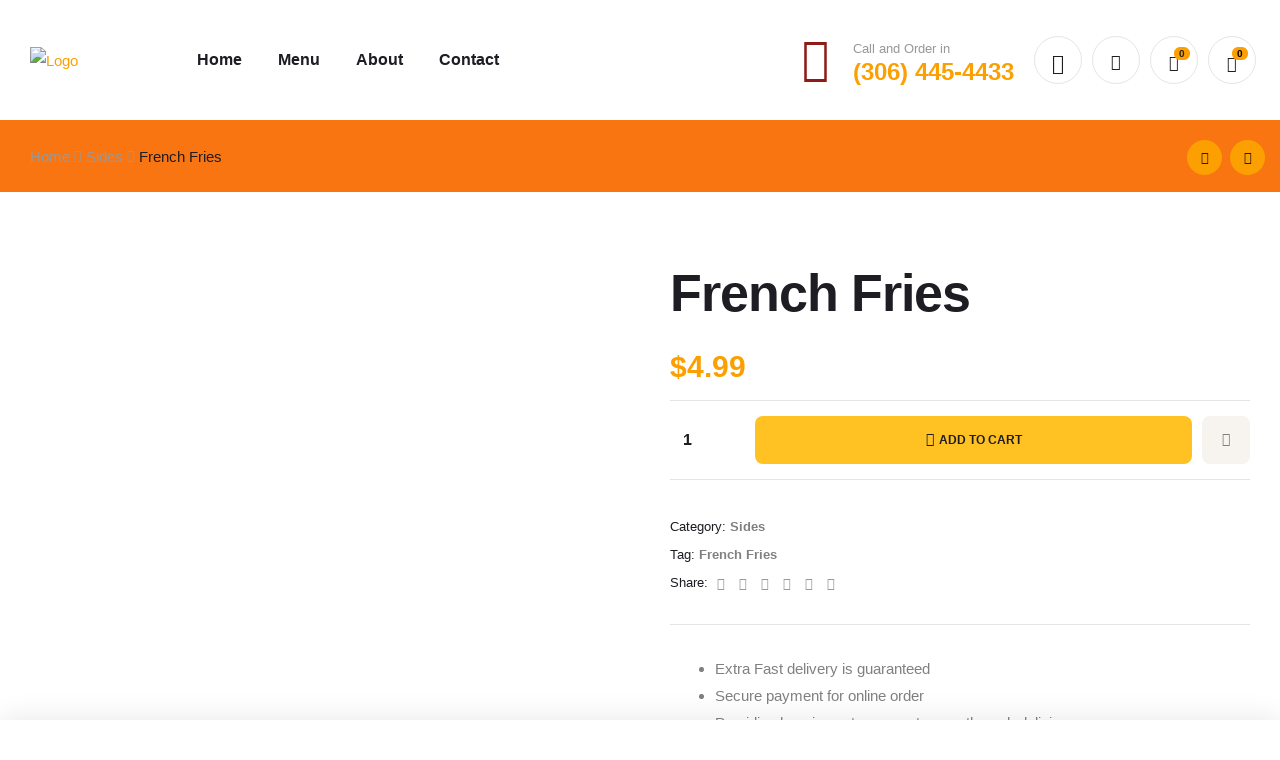

--- FILE ---
content_type: text/html; charset=UTF-8
request_url: https://marhabarestaurantnb.ca/product/french-fries/
body_size: 28670
content:
<!DOCTYPE html>
<html lang="en-US">
<head>
	<meta charset="UTF-8">
	<meta name="viewport" content="width=device-width, initial-scale=1.0, viewport-fit=cover" />		<title>French Fries &#8211; Marhaba Restaurant North Battleford</title>
<meta name='robots' content='max-image-preview:large' />
<link rel="dns-prefetch" href="//fonts.googleapis.com">
<link rel="dns-prefetch" href="//s.w.org">
<link rel="alternate" type="application/rss+xml" title="Marhaba Restaurant North Battleford &raquo; Feed" href="https://marhabarestaurantnb.ca/feed/" />
<link rel="alternate" type="application/rss+xml" title="Marhaba Restaurant North Battleford &raquo; Comments Feed" href="https://marhabarestaurantnb.ca/comments/feed/" />
<script type="text/javascript">
window._wpemojiSettings = {"baseUrl":"https:\/\/s.w.org\/images\/core\/emoji\/14.0.0\/72x72\/","ext":".png","svgUrl":"https:\/\/s.w.org\/images\/core\/emoji\/14.0.0\/svg\/","svgExt":".svg","source":{"concatemoji":"https:\/\/marhabarestaurantnb.ca\/wp-includes\/js\/wp-emoji-release.min.js?ver=6.3"}};
/*! This file is auto-generated */
!function(i,n){var o,s,e;function c(e){try{var t={supportTests:e,timestamp:(new Date).valueOf()};sessionStorage.setItem(o,JSON.stringify(t))}catch(e){}}function p(e,t,n){e.clearRect(0,0,e.canvas.width,e.canvas.height),e.fillText(t,0,0);var t=new Uint32Array(e.getImageData(0,0,e.canvas.width,e.canvas.height).data),r=(e.clearRect(0,0,e.canvas.width,e.canvas.height),e.fillText(n,0,0),new Uint32Array(e.getImageData(0,0,e.canvas.width,e.canvas.height).data));return t.every(function(e,t){return e===r[t]})}function u(e,t,n){switch(t){case"flag":return n(e,"\ud83c\udff3\ufe0f\u200d\u26a7\ufe0f","\ud83c\udff3\ufe0f\u200b\u26a7\ufe0f")?!1:!n(e,"\ud83c\uddfa\ud83c\uddf3","\ud83c\uddfa\u200b\ud83c\uddf3")&&!n(e,"\ud83c\udff4\udb40\udc67\udb40\udc62\udb40\udc65\udb40\udc6e\udb40\udc67\udb40\udc7f","\ud83c\udff4\u200b\udb40\udc67\u200b\udb40\udc62\u200b\udb40\udc65\u200b\udb40\udc6e\u200b\udb40\udc67\u200b\udb40\udc7f");case"emoji":return!n(e,"\ud83e\udef1\ud83c\udffb\u200d\ud83e\udef2\ud83c\udfff","\ud83e\udef1\ud83c\udffb\u200b\ud83e\udef2\ud83c\udfff")}return!1}function f(e,t,n){var r="undefined"!=typeof WorkerGlobalScope&&self instanceof WorkerGlobalScope?new OffscreenCanvas(300,150):i.createElement("canvas"),a=r.getContext("2d",{willReadFrequently:!0}),o=(a.textBaseline="top",a.font="600 32px Arial",{});return e.forEach(function(e){o[e]=t(a,e,n)}),o}function t(e){var t=i.createElement("script");t.src=e,t.defer=!0,i.head.appendChild(t)}"undefined"!=typeof Promise&&(o="wpEmojiSettingsSupports",s=["flag","emoji"],n.supports={everything:!0,everythingExceptFlag:!0},e=new Promise(function(e){i.addEventListener("DOMContentLoaded",e,{once:!0})}),new Promise(function(t){var n=function(){try{var e=JSON.parse(sessionStorage.getItem(o));if("object"==typeof e&&"number"==typeof e.timestamp&&(new Date).valueOf()<e.timestamp+604800&&"object"==typeof e.supportTests)return e.supportTests}catch(e){}return null}();if(!n){if("undefined"!=typeof Worker&&"undefined"!=typeof OffscreenCanvas&&"undefined"!=typeof URL&&URL.createObjectURL&&"undefined"!=typeof Blob)try{var e="postMessage("+f.toString()+"("+[JSON.stringify(s),u.toString(),p.toString()].join(",")+"));",r=new Blob([e],{type:"text/javascript"}),a=new Worker(URL.createObjectURL(r),{name:"wpTestEmojiSupports"});return void(a.onmessage=function(e){c(n=e.data),a.terminate(),t(n)})}catch(e){}c(n=f(s,u,p))}t(n)}).then(function(e){for(var t in e)n.supports[t]=e[t],n.supports.everything=n.supports.everything&&n.supports[t],"flag"!==t&&(n.supports.everythingExceptFlag=n.supports.everythingExceptFlag&&n.supports[t]);n.supports.everythingExceptFlag=n.supports.everythingExceptFlag&&!n.supports.flag,n.DOMReady=!1,n.readyCallback=function(){n.DOMReady=!0}}).then(function(){return e}).then(function(){var e;n.supports.everything||(n.readyCallback(),(e=n.source||{}).concatemoji?t(e.concatemoji):e.wpemoji&&e.twemoji&&(t(e.twemoji),t(e.wpemoji)))}))}((window,document),window._wpemojiSettings);
</script>
<style type="text/css">
img.wp-smiley,
img.emoji {
	display: inline !important;
	border: none !important;
	box-shadow: none !important;
	height: 1em !important;
	width: 1em !important;
	margin: 0 0.07em !important;
	vertical-align: -0.1em !important;
	background: none !important;
	padding: 0 !important;
}
</style>
	<link rel='stylesheet' id='wp-block-library-css' href='https://marhabarestaurantnb.ca/wp-includes/css/dist/block-library/style.min.css?ver=6.3' type='text/css' media='all' />
<style id='wp-block-library-theme-inline-css' type='text/css'>
.wp-block-audio figcaption{color:#555;font-size:13px;text-align:center}.is-dark-theme .wp-block-audio figcaption{color:hsla(0,0%,100%,.65)}.wp-block-audio{margin:0 0 1em}.wp-block-code{border:1px solid #ccc;border-radius:4px;font-family:Menlo,Consolas,monaco,monospace;padding:.8em 1em}.wp-block-embed figcaption{color:#555;font-size:13px;text-align:center}.is-dark-theme .wp-block-embed figcaption{color:hsla(0,0%,100%,.65)}.wp-block-embed{margin:0 0 1em}.blocks-gallery-caption{color:#555;font-size:13px;text-align:center}.is-dark-theme .blocks-gallery-caption{color:hsla(0,0%,100%,.65)}.wp-block-image figcaption{color:#555;font-size:13px;text-align:center}.is-dark-theme .wp-block-image figcaption{color:hsla(0,0%,100%,.65)}.wp-block-image{margin:0 0 1em}.wp-block-pullquote{border-bottom:4px solid;border-top:4px solid;color:currentColor;margin-bottom:1.75em}.wp-block-pullquote cite,.wp-block-pullquote footer,.wp-block-pullquote__citation{color:currentColor;font-size:.8125em;font-style:normal;text-transform:uppercase}.wp-block-quote{border-left:.25em solid;margin:0 0 1.75em;padding-left:1em}.wp-block-quote cite,.wp-block-quote footer{color:currentColor;font-size:.8125em;font-style:normal;position:relative}.wp-block-quote.has-text-align-right{border-left:none;border-right:.25em solid;padding-left:0;padding-right:1em}.wp-block-quote.has-text-align-center{border:none;padding-left:0}.wp-block-quote.is-large,.wp-block-quote.is-style-large,.wp-block-quote.is-style-plain{border:none}.wp-block-search .wp-block-search__label{font-weight:700}.wp-block-search__button{border:1px solid #ccc;padding:.375em .625em}:where(.wp-block-group.has-background){padding:1.25em 2.375em}.wp-block-separator.has-css-opacity{opacity:.4}.wp-block-separator{border:none;border-bottom:2px solid;margin-left:auto;margin-right:auto}.wp-block-separator.has-alpha-channel-opacity{opacity:1}.wp-block-separator:not(.is-style-wide):not(.is-style-dots){width:100px}.wp-block-separator.has-background:not(.is-style-dots){border-bottom:none;height:1px}.wp-block-separator.has-background:not(.is-style-wide):not(.is-style-dots){height:2px}.wp-block-table{margin:0 0 1em}.wp-block-table td,.wp-block-table th{word-break:normal}.wp-block-table figcaption{color:#555;font-size:13px;text-align:center}.is-dark-theme .wp-block-table figcaption{color:hsla(0,0%,100%,.65)}.wp-block-video figcaption{color:#555;font-size:13px;text-align:center}.is-dark-theme .wp-block-video figcaption{color:hsla(0,0%,100%,.65)}.wp-block-video{margin:0 0 1em}.wp-block-template-part.has-background{margin-bottom:0;margin-top:0;padding:1.25em 2.375em}
</style>
<link rel='stylesheet' id='poco-gutenberg-blocks-css' href='https://marhabarestaurantnb.ca/wp-content/themes/poco/assets/css/base/gutenberg-blocks.css?ver=2.1.0' type='text/css' media='all' />
<style id='classic-theme-styles-inline-css' type='text/css'>
/*! This file is auto-generated */
.wp-block-button__link{color:#fff;background-color:#32373c;border-radius:9999px;box-shadow:none;text-decoration:none;padding:calc(.667em + 2px) calc(1.333em + 2px);font-size:1.125em}.wp-block-file__button{background:#32373c;color:#fff;text-decoration:none}
</style>
<style id='global-styles-inline-css' type='text/css'>
body{--wp--preset--color--black: #000000;--wp--preset--color--cyan-bluish-gray: #abb8c3;--wp--preset--color--white: #ffffff;--wp--preset--color--pale-pink: #f78da7;--wp--preset--color--vivid-red: #cf2e2e;--wp--preset--color--luminous-vivid-orange: #ff6900;--wp--preset--color--luminous-vivid-amber: #fcb900;--wp--preset--color--light-green-cyan: #7bdcb5;--wp--preset--color--vivid-green-cyan: #00d084;--wp--preset--color--pale-cyan-blue: #8ed1fc;--wp--preset--color--vivid-cyan-blue: #0693e3;--wp--preset--color--vivid-purple: #9b51e0;--wp--preset--gradient--vivid-cyan-blue-to-vivid-purple: linear-gradient(135deg,rgba(6,147,227,1) 0%,rgb(155,81,224) 100%);--wp--preset--gradient--light-green-cyan-to-vivid-green-cyan: linear-gradient(135deg,rgb(122,220,180) 0%,rgb(0,208,130) 100%);--wp--preset--gradient--luminous-vivid-amber-to-luminous-vivid-orange: linear-gradient(135deg,rgba(252,185,0,1) 0%,rgba(255,105,0,1) 100%);--wp--preset--gradient--luminous-vivid-orange-to-vivid-red: linear-gradient(135deg,rgba(255,105,0,1) 0%,rgb(207,46,46) 100%);--wp--preset--gradient--very-light-gray-to-cyan-bluish-gray: linear-gradient(135deg,rgb(238,238,238) 0%,rgb(169,184,195) 100%);--wp--preset--gradient--cool-to-warm-spectrum: linear-gradient(135deg,rgb(74,234,220) 0%,rgb(151,120,209) 20%,rgb(207,42,186) 40%,rgb(238,44,130) 60%,rgb(251,105,98) 80%,rgb(254,248,76) 100%);--wp--preset--gradient--blush-light-purple: linear-gradient(135deg,rgb(255,206,236) 0%,rgb(152,150,240) 100%);--wp--preset--gradient--blush-bordeaux: linear-gradient(135deg,rgb(254,205,165) 0%,rgb(254,45,45) 50%,rgb(107,0,62) 100%);--wp--preset--gradient--luminous-dusk: linear-gradient(135deg,rgb(255,203,112) 0%,rgb(199,81,192) 50%,rgb(65,88,208) 100%);--wp--preset--gradient--pale-ocean: linear-gradient(135deg,rgb(255,245,203) 0%,rgb(182,227,212) 50%,rgb(51,167,181) 100%);--wp--preset--gradient--electric-grass: linear-gradient(135deg,rgb(202,248,128) 0%,rgb(113,206,126) 100%);--wp--preset--gradient--midnight: linear-gradient(135deg,rgb(2,3,129) 0%,rgb(40,116,252) 100%);--wp--preset--font-size--small: 14px;--wp--preset--font-size--medium: 23px;--wp--preset--font-size--large: 26px;--wp--preset--font-size--x-large: 42px;--wp--preset--font-size--normal: 16px;--wp--preset--font-size--huge: 37px;--wp--preset--spacing--20: 0.44rem;--wp--preset--spacing--30: 0.67rem;--wp--preset--spacing--40: 1rem;--wp--preset--spacing--50: 1.5rem;--wp--preset--spacing--60: 2.25rem;--wp--preset--spacing--70: 3.38rem;--wp--preset--spacing--80: 5.06rem;--wp--preset--shadow--natural: 6px 6px 9px rgba(0, 0, 0, 0.2);--wp--preset--shadow--deep: 12px 12px 50px rgba(0, 0, 0, 0.4);--wp--preset--shadow--sharp: 6px 6px 0px rgba(0, 0, 0, 0.2);--wp--preset--shadow--outlined: 6px 6px 0px -3px rgba(255, 255, 255, 1), 6px 6px rgba(0, 0, 0, 1);--wp--preset--shadow--crisp: 6px 6px 0px rgba(0, 0, 0, 1);}:where(.is-layout-flex){gap: 0.5em;}:where(.is-layout-grid){gap: 0.5em;}body .is-layout-flow > .alignleft{float: left;margin-inline-start: 0;margin-inline-end: 2em;}body .is-layout-flow > .alignright{float: right;margin-inline-start: 2em;margin-inline-end: 0;}body .is-layout-flow > .aligncenter{margin-left: auto !important;margin-right: auto !important;}body .is-layout-constrained > .alignleft{float: left;margin-inline-start: 0;margin-inline-end: 2em;}body .is-layout-constrained > .alignright{float: right;margin-inline-start: 2em;margin-inline-end: 0;}body .is-layout-constrained > .aligncenter{margin-left: auto !important;margin-right: auto !important;}body .is-layout-constrained > :where(:not(.alignleft):not(.alignright):not(.alignfull)){max-width: var(--wp--style--global--content-size);margin-left: auto !important;margin-right: auto !important;}body .is-layout-constrained > .alignwide{max-width: var(--wp--style--global--wide-size);}body .is-layout-flex{display: flex;}body .is-layout-flex{flex-wrap: wrap;align-items: center;}body .is-layout-flex > *{margin: 0;}body .is-layout-grid{display: grid;}body .is-layout-grid > *{margin: 0;}:where(.wp-block-columns.is-layout-flex){gap: 2em;}:where(.wp-block-columns.is-layout-grid){gap: 2em;}:where(.wp-block-post-template.is-layout-flex){gap: 1.25em;}:where(.wp-block-post-template.is-layout-grid){gap: 1.25em;}.has-black-color{color: var(--wp--preset--color--black) !important;}.has-cyan-bluish-gray-color{color: var(--wp--preset--color--cyan-bluish-gray) !important;}.has-white-color{color: var(--wp--preset--color--white) !important;}.has-pale-pink-color{color: var(--wp--preset--color--pale-pink) !important;}.has-vivid-red-color{color: var(--wp--preset--color--vivid-red) !important;}.has-luminous-vivid-orange-color{color: var(--wp--preset--color--luminous-vivid-orange) !important;}.has-luminous-vivid-amber-color{color: var(--wp--preset--color--luminous-vivid-amber) !important;}.has-light-green-cyan-color{color: var(--wp--preset--color--light-green-cyan) !important;}.has-vivid-green-cyan-color{color: var(--wp--preset--color--vivid-green-cyan) !important;}.has-pale-cyan-blue-color{color: var(--wp--preset--color--pale-cyan-blue) !important;}.has-vivid-cyan-blue-color{color: var(--wp--preset--color--vivid-cyan-blue) !important;}.has-vivid-purple-color{color: var(--wp--preset--color--vivid-purple) !important;}.has-black-background-color{background-color: var(--wp--preset--color--black) !important;}.has-cyan-bluish-gray-background-color{background-color: var(--wp--preset--color--cyan-bluish-gray) !important;}.has-white-background-color{background-color: var(--wp--preset--color--white) !important;}.has-pale-pink-background-color{background-color: var(--wp--preset--color--pale-pink) !important;}.has-vivid-red-background-color{background-color: var(--wp--preset--color--vivid-red) !important;}.has-luminous-vivid-orange-background-color{background-color: var(--wp--preset--color--luminous-vivid-orange) !important;}.has-luminous-vivid-amber-background-color{background-color: var(--wp--preset--color--luminous-vivid-amber) !important;}.has-light-green-cyan-background-color{background-color: var(--wp--preset--color--light-green-cyan) !important;}.has-vivid-green-cyan-background-color{background-color: var(--wp--preset--color--vivid-green-cyan) !important;}.has-pale-cyan-blue-background-color{background-color: var(--wp--preset--color--pale-cyan-blue) !important;}.has-vivid-cyan-blue-background-color{background-color: var(--wp--preset--color--vivid-cyan-blue) !important;}.has-vivid-purple-background-color{background-color: var(--wp--preset--color--vivid-purple) !important;}.has-black-border-color{border-color: var(--wp--preset--color--black) !important;}.has-cyan-bluish-gray-border-color{border-color: var(--wp--preset--color--cyan-bluish-gray) !important;}.has-white-border-color{border-color: var(--wp--preset--color--white) !important;}.has-pale-pink-border-color{border-color: var(--wp--preset--color--pale-pink) !important;}.has-vivid-red-border-color{border-color: var(--wp--preset--color--vivid-red) !important;}.has-luminous-vivid-orange-border-color{border-color: var(--wp--preset--color--luminous-vivid-orange) !important;}.has-luminous-vivid-amber-border-color{border-color: var(--wp--preset--color--luminous-vivid-amber) !important;}.has-light-green-cyan-border-color{border-color: var(--wp--preset--color--light-green-cyan) !important;}.has-vivid-green-cyan-border-color{border-color: var(--wp--preset--color--vivid-green-cyan) !important;}.has-pale-cyan-blue-border-color{border-color: var(--wp--preset--color--pale-cyan-blue) !important;}.has-vivid-cyan-blue-border-color{border-color: var(--wp--preset--color--vivid-cyan-blue) !important;}.has-vivid-purple-border-color{border-color: var(--wp--preset--color--vivid-purple) !important;}.has-vivid-cyan-blue-to-vivid-purple-gradient-background{background: var(--wp--preset--gradient--vivid-cyan-blue-to-vivid-purple) !important;}.has-light-green-cyan-to-vivid-green-cyan-gradient-background{background: var(--wp--preset--gradient--light-green-cyan-to-vivid-green-cyan) !important;}.has-luminous-vivid-amber-to-luminous-vivid-orange-gradient-background{background: var(--wp--preset--gradient--luminous-vivid-amber-to-luminous-vivid-orange) !important;}.has-luminous-vivid-orange-to-vivid-red-gradient-background{background: var(--wp--preset--gradient--luminous-vivid-orange-to-vivid-red) !important;}.has-very-light-gray-to-cyan-bluish-gray-gradient-background{background: var(--wp--preset--gradient--very-light-gray-to-cyan-bluish-gray) !important;}.has-cool-to-warm-spectrum-gradient-background{background: var(--wp--preset--gradient--cool-to-warm-spectrum) !important;}.has-blush-light-purple-gradient-background{background: var(--wp--preset--gradient--blush-light-purple) !important;}.has-blush-bordeaux-gradient-background{background: var(--wp--preset--gradient--blush-bordeaux) !important;}.has-luminous-dusk-gradient-background{background: var(--wp--preset--gradient--luminous-dusk) !important;}.has-pale-ocean-gradient-background{background: var(--wp--preset--gradient--pale-ocean) !important;}.has-electric-grass-gradient-background{background: var(--wp--preset--gradient--electric-grass) !important;}.has-midnight-gradient-background{background: var(--wp--preset--gradient--midnight) !important;}.has-small-font-size{font-size: var(--wp--preset--font-size--small) !important;}.has-medium-font-size{font-size: var(--wp--preset--font-size--medium) !important;}.has-large-font-size{font-size: var(--wp--preset--font-size--large) !important;}.has-x-large-font-size{font-size: var(--wp--preset--font-size--x-large) !important;}
.wp-block-navigation a:where(:not(.wp-element-button)){color: inherit;}
:where(.wp-block-post-template.is-layout-flex){gap: 1.25em;}:where(.wp-block-post-template.is-layout-grid){gap: 1.25em;}
:where(.wp-block-columns.is-layout-flex){gap: 2em;}:where(.wp-block-columns.is-layout-grid){gap: 2em;}
.wp-block-pullquote{font-size: 1.5em;line-height: 1.6;}
</style>
<link rel='stylesheet' id='redux-extendify-styles-css' href='https://marhabarestaurantnb.ca/wp-content/plugins/redux-framework/redux-core/assets/css/extendify-utilities.css?ver=4.4.0' type='text/css' media='all' />
<link rel='stylesheet' id='photoswipe-css' href='https://marhabarestaurantnb.ca/wp-content/plugins/woocommerce/assets/css/photoswipe/photoswipe.min.css?ver=8.7.0' type='text/css' media='all' />
<link rel='stylesheet' id='photoswipe-default-skin-css' href='https://marhabarestaurantnb.ca/wp-content/plugins/woocommerce/assets/css/photoswipe/default-skin/default-skin.min.css?ver=8.7.0' type='text/css' media='all' />
<style id='woocommerce-inline-inline-css' type='text/css'>
.woocommerce form .form-row .required { visibility: visible; }
</style>
<link rel='stylesheet' id='woo-variation-swatches-css' href='https://marhabarestaurantnb.ca/wp-content/plugins/woo-variation-swatches/assets/css/frontend.min.css?ver=1711082606' type='text/css' media='all' />
<style id='woo-variation-swatches-inline-css' type='text/css'>
:root {
--wvs-tick:url("data:image/svg+xml;utf8,%3Csvg filter='drop-shadow(0px 0px 2px rgb(0 0 0 / .8))' xmlns='http://www.w3.org/2000/svg'  viewBox='0 0 30 30'%3E%3Cpath fill='none' stroke='%23ffffff' stroke-linecap='round' stroke-linejoin='round' stroke-width='4' d='M4 16L11 23 27 7'/%3E%3C/svg%3E");

--wvs-cross:url("data:image/svg+xml;utf8,%3Csvg filter='drop-shadow(0px 0px 5px rgb(255 255 255 / .6))' xmlns='http://www.w3.org/2000/svg' width='72px' height='72px' viewBox='0 0 24 24'%3E%3Cpath fill='none' stroke='%23ff0000' stroke-linecap='round' stroke-width='0.6' d='M5 5L19 19M19 5L5 19'/%3E%3C/svg%3E");
--wvs-single-product-item-width:30px;
--wvs-single-product-item-height:30px;
--wvs-single-product-item-font-size:16px}
</style>
<link rel='stylesheet' id='perfect-scrollbar-css' href='https://marhabarestaurantnb.ca/wp-content/plugins/woo-smart-wishlist/assets/libs/perfect-scrollbar/css/perfect-scrollbar.min.css?ver=6.3' type='text/css' media='all' />
<link rel='stylesheet' id='perfect-scrollbar-wpc-css' href='https://marhabarestaurantnb.ca/wp-content/plugins/woo-smart-wishlist/assets/libs/perfect-scrollbar/css/custom-theme.css?ver=6.3' type='text/css' media='all' />
<link rel='stylesheet' id='woosw-icons-css' href='https://marhabarestaurantnb.ca/wp-content/plugins/woo-smart-wishlist/assets/css/icons.css?ver=4.8.4' type='text/css' media='all' />
<link rel='stylesheet' id='woosw-frontend-css' href='https://marhabarestaurantnb.ca/wp-content/plugins/woo-smart-wishlist/assets/css/frontend.css?ver=4.8.4' type='text/css' media='all' />
<style id='woosw-frontend-inline-css' type='text/css'>
.woosw-popup .woosw-popup-inner .woosw-popup-content .woosw-popup-content-bot .woosw-notice { background-color: #5fbd74; } .woosw-popup .woosw-popup-inner .woosw-popup-content .woosw-popup-content-bot .woosw-popup-content-bot-inner a:hover { color: #5fbd74; border-color: #5fbd74; } 
</style>
<link rel='stylesheet' id='poco-style-css' href='https://marhabarestaurantnb.ca/wp-content/themes/poco/style.css?ver=2.1.0' type='text/css' media='all' />
<style id='poco-style-inline-css' type='text/css'>
body{--primary:#FBA000;--secondary:#8E1B17;--body:#808080;--heading:#1E1D23;--light:#999999;}
</style>
<link rel='stylesheet' id='elementor-frontend-css' href='https://marhabarestaurantnb.ca/wp-content/plugins/elementor/assets/css/frontend-lite.min.css?ver=3.20.3' type='text/css' media='all' />
<link rel='stylesheet' id='elementor-post-6-css' href='https://marhabarestaurantnb.ca/wp-content/uploads/elementor/css/post-6.css?ver=1733861388' type='text/css' media='all' />
<link rel='stylesheet' id='elementor-icons-css' href='https://marhabarestaurantnb.ca/wp-content/plugins/elementor/assets/lib/eicons/css/elementor-icons.min.css?ver=5.29.0' type='text/css' media='all' />
<link rel='stylesheet' id='swiper-css' href='https://marhabarestaurantnb.ca/wp-content/plugins/elementor/assets/lib/swiper/v8/css/swiper.min.css?ver=8.4.5' type='text/css' media='all' />
<link rel='stylesheet' id='elementor-pro-css' href='https://marhabarestaurantnb.ca/wp-content/plugins/elementor-pro/assets/css/frontend-lite.min.css?ver=3.12.0' type='text/css' media='all' />
<link rel='stylesheet' id='font-awesome-5-all-css' href='https://marhabarestaurantnb.ca/wp-content/plugins/elementor/assets/lib/font-awesome/css/all.min.css?ver=3.20.3' type='text/css' media='all' />
<link rel='stylesheet' id='font-awesome-4-shim-css' href='https://marhabarestaurantnb.ca/wp-content/plugins/elementor/assets/lib/font-awesome/css/v4-shims.min.css?ver=3.20.3' type='text/css' media='all' />
<link rel='stylesheet' id='elementor-global-css' href='https://marhabarestaurantnb.ca/wp-content/uploads/elementor/css/global.css?ver=1712708368' type='text/css' media='all' />
<link rel='stylesheet' id='elementor-post-2022-css' href='https://marhabarestaurantnb.ca/wp-content/uploads/elementor/css/post-2022.css?ver=1733861389' type='text/css' media='all' />
<link rel='stylesheet' id='elementor-post-2251-css' href='https://marhabarestaurantnb.ca/wp-content/uploads/elementor/css/post-2251.css?ver=1733861389' type='text/css' media='all' />
<link rel='stylesheet' id='poco-elementor-css' href='https://marhabarestaurantnb.ca/wp-content/themes/poco/assets/css/base/elementor.css?ver=2.1.0' type='text/css' media='all' />
<link rel='stylesheet' id='poco-woocommerce-style-css' href='https://marhabarestaurantnb.ca/wp-content/themes/poco/assets/css/woocommerce/woocommerce.css?ver=2.1.0' type='text/css' media='all' />
<link rel='stylesheet' id='tooltipster-css' href='https://marhabarestaurantnb.ca/wp-content/themes/poco/assets/css/libs/tooltipster.bundle.min.css?ver=2.1.0' type='text/css' media='all' />
<link rel='stylesheet' id='elementor-icons-shared-0-css' href='https://marhabarestaurantnb.ca/wp-content/plugins/elementor/assets/lib/font-awesome/css/fontawesome.min.css?ver=5.15.3' type='text/css' media='all' />
<link rel='stylesheet' id='elementor-icons-fa-brands-css' href='https://marhabarestaurantnb.ca/wp-content/plugins/elementor/assets/lib/font-awesome/css/brands.min.css?ver=5.15.3' type='text/css' media='all' />
<script type='text/javascript' src='https://marhabarestaurantnb.ca/wp-includes/js/jquery/jquery.min.js?ver=3.7.0' id='jquery-core-js'></script>
<script type='text/javascript' src='https://marhabarestaurantnb.ca/wp-includes/js/jquery/jquery-migrate.min.js?ver=3.4.1' id='jquery-migrate-js'></script>
<script type='text/javascript' src='https://marhabarestaurantnb.ca/wp-content/plugins/woocommerce/assets/js/jquery-blockui/jquery.blockUI.min.js?ver=2.7.0-wc.8.7.0' id='jquery-blockui-js' data-wp-strategy='defer'></script>
<script type='text/javascript' id='wc-add-to-cart-js-extra'>
/* <![CDATA[ */
var wc_add_to_cart_params = {"ajax_url":"\/wp-admin\/admin-ajax.php","wc_ajax_url":"\/?wc-ajax=%%endpoint%%&elementor_page_id=3932","i18n_view_cart":"View cart","cart_url":"https:\/\/marhabarestaurantnb.ca\/cart\/","is_cart":"","cart_redirect_after_add":"no"};
/* ]]> */
</script>
<script type='text/javascript' src='https://marhabarestaurantnb.ca/wp-content/plugins/woocommerce/assets/js/frontend/add-to-cart.min.js?ver=8.7.0' id='wc-add-to-cart-js' defer data-wp-strategy='defer'></script>
<script type='text/javascript' src='https://marhabarestaurantnb.ca/wp-content/plugins/woocommerce/assets/js/photoswipe/photoswipe.min.js?ver=4.1.1-wc.8.7.0' id='photoswipe-js' defer data-wp-strategy='defer'></script>
<script type='text/javascript' src='https://marhabarestaurantnb.ca/wp-content/plugins/woocommerce/assets/js/photoswipe/photoswipe-ui-default.min.js?ver=4.1.1-wc.8.7.0' id='photoswipe-ui-default-js' defer data-wp-strategy='defer'></script>
<script type='text/javascript' id='wc-single-product-js-extra'>
/* <![CDATA[ */
var wc_single_product_params = {"i18n_required_rating_text":"Please select a rating","review_rating_required":"yes","flexslider":{"rtl":false,"animation":"slide","smoothHeight":true,"directionNav":false,"controlNav":"thumbnails","slideshow":false,"animationSpeed":500,"animationLoop":false,"allowOneSlide":false},"zoom_enabled":"","zoom_options":[],"photoswipe_enabled":"1","photoswipe_options":{"shareEl":false,"closeOnScroll":false,"history":false,"hideAnimationDuration":0,"showAnimationDuration":0},"flexslider_enabled":""};
/* ]]> */
</script>
<script type='text/javascript' src='https://marhabarestaurantnb.ca/wp-content/plugins/woocommerce/assets/js/frontend/single-product.min.js?ver=8.7.0' id='wc-single-product-js' defer data-wp-strategy='defer'></script>
<script type='text/javascript' src='https://marhabarestaurantnb.ca/wp-content/plugins/woocommerce/assets/js/js-cookie/js.cookie.min.js?ver=2.1.4-wc.8.7.0' id='js-cookie-js' data-wp-strategy='defer'></script>
<script type='text/javascript' id='woocommerce-js-extra'>
/* <![CDATA[ */
var woocommerce_params = {"ajax_url":"\/wp-admin\/admin-ajax.php","wc_ajax_url":"\/?wc-ajax=%%endpoint%%&elementor_page_id=3932"};
/* ]]> */
</script>
<script type='text/javascript' src='https://marhabarestaurantnb.ca/wp-content/plugins/woocommerce/assets/js/frontend/woocommerce.min.js?ver=8.7.0' id='woocommerce-js' defer data-wp-strategy='defer'></script>
<script type='text/javascript' src='https://marhabarestaurantnb.ca/wp-content/plugins/elementor/assets/lib/font-awesome/js/v4-shims.min.js?ver=3.20.3' id='font-awesome-4-shim-js'></script>
<link rel="https://api.w.org/" href="https://marhabarestaurantnb.ca/wp-json/" /><link rel="alternate" type="application/json" href="https://marhabarestaurantnb.ca/wp-json/wp/v2/product/3932" /><link rel="EditURI" type="application/rsd+xml" title="RSD" href="https://marhabarestaurantnb.ca/xmlrpc.php?rsd" />
<meta name="generator" content="WordPress 6.3" />
<meta name="generator" content="WooCommerce 8.7.0" />
<link rel="canonical" href="https://marhabarestaurantnb.ca/product/french-fries/" />
<link rel='shortlink' href='https://marhabarestaurantnb.ca/?p=3932' />
<link rel="alternate" type="application/json+oembed" href="https://marhabarestaurantnb.ca/wp-json/oembed/1.0/embed?url=https%3A%2F%2Fmarhabarestaurantnb.ca%2Fproduct%2Ffrench-fries%2F" />
<link rel="alternate" type="text/xml+oembed" href="https://marhabarestaurantnb.ca/wp-json/oembed/1.0/embed?url=https%3A%2F%2Fmarhabarestaurantnb.ca%2Fproduct%2Ffrench-fries%2F&#038;format=xml" />
<meta name="generator" content="Redux 4.4.0" />	<noscript><style>.woocommerce-product-gallery{ opacity: 1 !important; }</style></noscript>
	<meta name="generator" content="Elementor 3.20.3; features: e_optimized_assets_loading, e_optimized_css_loading, additional_custom_breakpoints, block_editor_assets_optimize, e_image_loading_optimization; settings: css_print_method-external, google_font-enabled, font_display-auto">
<link rel="icon" href="https://marhabarestaurantnb.ca/wp-content/uploads/2022/04/marhaba-logo-100x100.png" sizes="32x32" />
<link rel="icon" href="https://marhabarestaurantnb.ca/wp-content/uploads/2022/04/marhaba-logo.png" sizes="192x192" />
<link rel="apple-touch-icon" href="https://marhabarestaurantnb.ca/wp-content/uploads/2022/04/marhaba-logo.png" />
<meta name="msapplication-TileImage" content="https://marhabarestaurantnb.ca/wp-content/uploads/2022/04/marhaba-logo.png" />
		<style type="text/css" id="wp-custom-css">
			.single-product div.product form.cart table.variations td.value ul li.variable-item {
  padding: 19px 15px;
}
.poco-breadcrumb {
  padding: 1.5em 0;
  margin: 0 0 5.9968353111em;
  min-height: 150px;
}
.woocommerce-product-list.producs-list-2 ul.products .product-list-inner img {
  max-width: 200px;
  border-radius: 20px;
}

#lpac-map-container{
	display: none !important;
}		</style>
		<style id="poco_options-dynamic-css" title="dynamic-css" class="redux-options-output">body, button, input, textarea{font-display:swap;}h1, h2, h3, h4, h5, h6, blockquote, .widget .widget-title{font-display:swap;}.poco-breadcrumb{background-color:#f87512;background-repeat:no-repeat;background-position:center center;background-image:url('http://marhabarestaurantnb.ca/wp-content/uploads/2020/09/breadcrumb1.jpg');background-size:cover;}</style></head>
<body class="product-template-default single single-product postid-3932 wp-custom-logo wp-embed-responsive theme-poco woocommerce woocommerce-page woocommerce-no-js woo-variation-swatches wvs-behavior-blur wvs-theme-poco wvs-show-label wvs-tooltip chrome has-post-thumbnail poco-layout-wide woocommerce-active product-style-1 single-product-2 poco-full-width-content elementor-default elementor-kit-6">
    <div id="page" class="hfeed site">
    		<div data-elementor-type="header" data-elementor-id="2022" class="elementor elementor-2022 elementor-location-header">
					<div class="elementor-section-wrap">
								<div class="elementor-section elementor-top-section elementor-element elementor-element-c607fef elementor-section-stretched elementor-section-height-min-height sticky-header elementor-section-boxed elementor-section-height-default elementor-section-items-middle" data-id="c607fef" data-element_type="section" data-settings="{&quot;stretch_section&quot;:&quot;section-stretched&quot;,&quot;background_background&quot;:&quot;classic&quot;,&quot;sticky&quot;:&quot;top&quot;,&quot;sticky_on&quot;:[&quot;desktop&quot;],&quot;sticky_effects_offset&quot;:90,&quot;sticky_offset&quot;:0}">
						<div class="elementor-container elementor-column-gap-no">
					<div class="elementor-column elementor-col-33 elementor-top-column elementor-element elementor-element-4c083a4" data-id="4c083a4" data-element_type="column">
			<div class="elementor-widget-wrap elementor-element-populated">
						<div class="elementor-element elementor-element-589ba17 elementor-widget__width-auto elementor-hidden-desktop elementor-widget elementor-widget-poco-vertical-menu" data-id="589ba17" data-element_type="widget" data-widget_type="poco-vertical-menu.default">
				<div class="elementor-widget-container">
			        <div class="elementor-vertical-menu-wrapper">
                        <a href="#" class="menu-mobile-nav-button">
                <i class="poco-icon-menu"></i>
                <span class="toggle-text screen-reader-text">Menu</span>
            </a>
                    </div>
        		</div>
				</div>
				<div class="elementor-element elementor-element-0b6b736 elementor-widget__width-auto elementor-widget elementor-widget-poco-site-logo" data-id="0b6b736" data-element_type="widget" data-widget_type="poco-site-logo.default">
				<div class="elementor-widget-container">
			        <div class="elementor-site-logo-wrapper">
                    <div class="site-branding">
            <a href="https://marhabarestaurantnb.ca/" class="custom-logo-link" rel="home"><img src="http://marhabarestaurantnb.ca/wp-content/uploads/2022/04/lgoo.png" class="logo-light" alt="Logo"/></a>        </div>
                </div>
        		</div>
				</div>
				<div class="elementor-element elementor-element-3573675 elementor-widget-tablet__width-auto elementor-hidden-desktop elementor-view-default elementor-widget elementor-widget-icon" data-id="3573675" data-element_type="widget" data-widget_type="icon.default">
				<div class="elementor-widget-container">
					<div class="elementor-icon-wrapper">
			<a class="elementor-icon" href="tel:(306)%20445-4433">
			<i aria-hidden="true" class="poco-icon- poco-icon-phone-plus"></i>			</a>
		</div>
				</div>
				</div>
					</div>
		</div>
				<div class="elementor-column elementor-col-33 elementor-top-column elementor-element elementor-element-dfdba4a elementor-hidden-tablet elementor-hidden-phone" data-id="dfdba4a" data-element_type="column">
			<div class="elementor-widget-wrap elementor-element-populated">
						<div class="elementor-element elementor-element-dee73e3 elementor-widget elementor-widget-poco-nav-menu" data-id="dee73e3" data-element_type="widget" data-widget_type="poco-nav-menu.default">
				<div class="elementor-widget-container">
			        <div class="elementor-nav-menu-wrapper">
                    <nav class="main-navigation" role="navigation" aria-label="Primary Navigation">
            <div class="primary-navigation"><ul id="menu-main-menu" class="menu"><li id="menu-item-2944" class="menu-item menu-item-type-post_type menu-item-object-page menu-item-home menu-item-2944"><a href="https://marhabarestaurantnb.ca/"><span class="menu-title">Home</span></a></li>
<li id="menu-item-1999" class="menu-item menu-item-type-post_type menu-item-object-page menu-item-1999"><a href="https://marhabarestaurantnb.ca/menu-restaurant/"><span class="menu-title">Menu</span></a></li>
<li id="menu-item-763" class="menu-item menu-item-type-post_type menu-item-object-page menu-item-763"><a href="https://marhabarestaurantnb.ca/about-us/"><span class="menu-title">About</span></a></li>
<li id="menu-item-764" class="menu-item menu-item-type-post_type menu-item-object-page menu-item-764"><a href="https://marhabarestaurantnb.ca/contact-us/"><span class="menu-title">Contact</span></a></li>
</ul></div>        </nav>
                </div>
        		</div>
				</div>
					</div>
		</div>
				<div class="elementor-column elementor-col-33 elementor-top-column elementor-element elementor-element-c820b2a elementor-hidden-tablet elementor-hidden-phone" data-id="c820b2a" data-element_type="column">
			<div class="elementor-widget-wrap elementor-element-populated">
						<div class="elementor-element elementor-element-ad5e1db elementor-position-left elementor-widget__width-auto elementor-view-default elementor-mobile-position-top elementor-vertical-align-top elementor-widget elementor-widget-icon-box" data-id="ad5e1db" data-element_type="widget" data-widget_type="icon-box.default">
				<div class="elementor-widget-container">
			<link rel="stylesheet" href="https://marhabarestaurantnb.ca/wp-content/plugins/elementor/assets/css/widget-icon-box.min.css">		<div class="elementor-icon-box-wrapper">
						<div class="elementor-icon-box-icon">
				<span  class="elementor-icon elementor-animation-">
				<i aria-hidden="true" class="poco-icon- poco-icon-scooter"></i>				</span>
			</div>
						<div class="elementor-icon-box-content">
				<h3 class="elementor-icon-box-title">
					<span  >
						Call and Order in					</span>
				</h3>
									<p class="elementor-icon-box-description">
						<a href="tel:(306) 445-4433">(306) 445-4433</a>					</p>
							</div>
		</div>
				</div>
				</div>
				<div class="elementor-element elementor-element-0b16593 elementor-widget__width-auto elementor-widget elementor-widget-poco-header-group" data-id="0b16593" data-element_type="widget" data-widget_type="poco-header-group.default">
				<div class="elementor-widget-container">
			        <div class="elementor-header-group-wrapper">
            <div class="header-group-action">
                        <div class="site-header-search">
            <a href="#" class="button-search-popup"><i class="poco-icon-search"></i></a>
        </div>
        
                        <div class="site-header-account">
            <a href="https://marhabarestaurantnb.ca/my-account/"><i class="poco-icon-user"></i></a>
            <div class="account-dropdown">

            </div>
        </div>
        
                            <div class="site-header-wishlist">
                <a class="header-wishlist" href="https://marhabarestaurantnb.ca/wishlist/WOOSW">
                    <i class="poco-icon-heart"></i>
                    <span class="count">0</span>
                </a>
            </div>
            
                                        <div class="site-header-cart menu">
                                    <a class="cart-contents" href="https://marhabarestaurantnb.ca/cart/" title="View your shopping cart">
                        <span class="count">0</span>
            <span class="woocommerce-Price-amount amount"><bdi><span class="woocommerce-Price-currencySymbol">&#36;</span>0.00</bdi></span>        </a>
                                                            </div>
                                    </div>
        </div>
        		</div>
				</div>
					</div>
		</div>
					</div>
		</div>
							</div>
				</div>
		<div class="poco-breadcrumb">
	<div class="col-full">
		<h1 class="breadcrumb-heading">
			French Fries		</h1>

		<nav class="woocommerce-breadcrumb" aria-label="Breadcrumb"><a href="https://marhabarestaurantnb.ca">Home</a><span class="breadcrumb-separator"> / </span><a href="https://marhabarestaurantnb.ca/product-category/sides/">Sides</a><span class="breadcrumb-separator"> / </span>French Fries</nav>        <div class="poco-product-pagination-wrap">
            <nav class="poco-product-pagination" aria-label="More products">
                                    <a href="https://marhabarestaurantnb.ca/product/fish-pakora/" rel="prev">
                        <span class="pagination-prev "><i class="poco-icon-angle-left"></i></span>
                        <div class="product-item">
                            <img fetchpriority="high" width="450" height="450" src="https://marhabarestaurantnb.ca/wp-content/uploads/2022/04/fish-pakora-1-450x450.jpg" class="attachment-woocommerce_thumbnail size-woocommerce_thumbnail" alt="" decoding="async" srcset="https://marhabarestaurantnb.ca/wp-content/uploads/2022/04/fish-pakora-1-450x450.jpg 450w, https://marhabarestaurantnb.ca/wp-content/uploads/2022/04/fish-pakora-1-300x300.jpg 300w, https://marhabarestaurantnb.ca/wp-content/uploads/2022/04/fish-pakora-1-150x150.jpg 150w, https://marhabarestaurantnb.ca/wp-content/uploads/2022/04/fish-pakora-1-100x100.jpg 100w, https://marhabarestaurantnb.ca/wp-content/uploads/2022/04/fish-pakora-1-400x400.jpg 400w, https://marhabarestaurantnb.ca/wp-content/uploads/2022/04/fish-pakora-1.jpg 500w" sizes="(max-width: 450px) 100vw, 450px" />                            <div class="poco-product-pagination-content">
                                <span class="poco-product-pagination__title">Fish Pakora</span>
                                <span class="price"><span class="woocommerce-Price-amount amount"><bdi><span class="woocommerce-Price-currencySymbol">&#36;</span>10.99</bdi></span></span>                            </div>
                        </div>
                    </a>
                
                                    <a href="https://marhabarestaurantnb.ca/product/gulab-jamun/" rel="next">
                        <span class="pagination-next"><i class="poco-icon-angle-right"></i></span>
                        <div class="product-item">
                            <img width="450" height="450" src="https://marhabarestaurantnb.ca/wp-content/uploads/2022/04/Golap-jamun-450x450.png" class="attachment-woocommerce_thumbnail size-woocommerce_thumbnail" alt="" decoding="async" srcset="https://marhabarestaurantnb.ca/wp-content/uploads/2022/04/Golap-jamun-450x450.png 450w, https://marhabarestaurantnb.ca/wp-content/uploads/2022/04/Golap-jamun-300x300.png 300w, https://marhabarestaurantnb.ca/wp-content/uploads/2022/04/Golap-jamun-150x150.png 150w, https://marhabarestaurantnb.ca/wp-content/uploads/2022/04/Golap-jamun-100x100.png 100w, https://marhabarestaurantnb.ca/wp-content/uploads/2022/04/Golap-jamun-400x400.png 400w, https://marhabarestaurantnb.ca/wp-content/uploads/2022/04/Golap-jamun.png 500w" sizes="(max-width: 450px) 100vw, 450px" />                            <div class="poco-product-pagination-content">
                                <span class="poco-product-pagination__title">Gulab Jamun</span>
                                <span class="price"><span class="woocommerce-Price-amount amount"><bdi><span class="woocommerce-Price-currencySymbol">&#36;</span>1.99</bdi></span></span>                            </div>
                        </div>
                    </a>
                            </nav><!-- .poco-product-pagination -->
        </div>
        	</div>
</div>

    <div id="content" class="site-content" tabindex="-1">
        <div class="col-full">
    <div class="woocommerce"></div>
	<div id="primary" class="content-area">
    <main id="main" class="site-main" role="main">
					
			<div class="woocommerce-notices-wrapper"></div><div id="product-3932" class="product type-product post-3932 status-publish first instock product_cat-sides product_tag-french-fries has-post-thumbnail taxable shipping-taxable purchasable product-type-simple">

	<div class="content-single-wrapper"><div class="woocommerce-product-gallery woocommerce-product-gallery--with-images woocommerce-product-gallery--columns-4 images woocommerce-product-gallery-horizontal" data-columns="4" style="opacity: 0; transition: opacity .25s ease-in-out;">
	<div class="woocommerce-product-gallery__wrapper">
		<div data-thumb="https://marhabarestaurantnb.ca/wp-content/uploads/2022/04/frozen-french-fries-in-air-fryer-500x500-1-100x100.jpg" data-thumb-alt="" class="woocommerce-product-gallery__image"><a href="https://marhabarestaurantnb.ca/wp-content/uploads/2022/04/frozen-french-fries-in-air-fryer-500x500-1.jpg"><img width="500" height="500" src="https://marhabarestaurantnb.ca/wp-content/uploads/2022/04/frozen-french-fries-in-air-fryer-500x500-1.jpg" class="wp-post-image" alt="" decoding="async" title="frozen-french-fries-in-air-fryer-500x500-1" data-caption="" data-src="https://marhabarestaurantnb.ca/wp-content/uploads/2022/04/frozen-french-fries-in-air-fryer-500x500-1.jpg" data-large_image="https://marhabarestaurantnb.ca/wp-content/uploads/2022/04/frozen-french-fries-in-air-fryer-500x500-1.jpg" data-large_image_width="500" data-large_image_height="500" srcset="https://marhabarestaurantnb.ca/wp-content/uploads/2022/04/frozen-french-fries-in-air-fryer-500x500-1.jpg 500w, https://marhabarestaurantnb.ca/wp-content/uploads/2022/04/frozen-french-fries-in-air-fryer-500x500-1-450x450.jpg 450w, https://marhabarestaurantnb.ca/wp-content/uploads/2022/04/frozen-french-fries-in-air-fryer-500x500-1-100x100.jpg 100w, https://marhabarestaurantnb.ca/wp-content/uploads/2022/04/frozen-french-fries-in-air-fryer-500x500-1-300x300.jpg 300w, https://marhabarestaurantnb.ca/wp-content/uploads/2022/04/frozen-french-fries-in-air-fryer-500x500-1-150x150.jpg 150w, https://marhabarestaurantnb.ca/wp-content/uploads/2022/04/frozen-french-fries-in-air-fryer-500x500-1-400x400.jpg 400w" sizes="(max-width: 500px) 100vw, 500px" /></a></div>	</div>
</div>

	<div class="summary entry-summary">
		<h1 class="product_title entry-title">
	French Fries</h1>
<p class="price"><span class="woocommerce-Price-amount amount"><bdi><span class="woocommerce-Price-currencySymbol">&#36;</span>4.99</bdi></span></p>

	
	<form class="cart" action="https://marhabarestaurantnb.ca/product/french-fries/" method="post" enctype='multipart/form-data'>
		
		<div class="quantity">
		<label class="screen-reader-text" for="quantity_696a1a7b660f0">French Fries quantity</label>
	<input
		type="number"
				id="quantity_696a1a7b660f0"
		class="input-text qty text"
		name="quantity"
		value="1"
		aria-label="Product quantity"
		size="4"
		min="1"
		max=""
					step="1"
			placeholder=""
			inputmode="numeric"
			autocomplete="off"
			/>
	</div>

		<button type="submit" name="add-to-cart" value="3932" class="single_add_to_cart_button button alt">Add to cart</button>

		<button class="woosw-btn woosw-btn-3932" data-id="3932" data-product_name="French Fries" data-product_image="https://marhabarestaurantnb.ca/wp-content/uploads/2022/04/frozen-french-fries-in-air-fryer-500x500-1-150x150.jpg" aria-label="Add to wishlist">Add to wishlist</button>	</form>

	
<div class="product_meta">

	
	
	<span class="posted_in">Category: <a href="https://marhabarestaurantnb.ca/product-category/sides/" rel="tag">Sides</a></span>
	<span class="tagged_as">Tag: <a href="https://marhabarestaurantnb.ca/product-tag/french-fries/" rel="tag">French Fries</a></span>
	
</div>
    <div class="poco-social-share">
				<span class="social-share-header"><span class="social-share-title">Share:</span></span>				            <a class="social-facebook"
               href="http://www.facebook.com/sharer.php?u=https://marhabarestaurantnb.ca/product/french-fries/&display=page"
               target="_blank" title="Share on facebook">
                <i class="poco-icon-facebook"></i>
                <span>Facebook</span>
            </a>
		
		            <a class="social-twitter"
               href="http://twitter.com/home?status=French Fries https://marhabarestaurantnb.ca/product/french-fries/" target="_blank"
               title="Share on Twitter">
                <i class="poco-icon-twitter"></i>
                <span>Twitter</span>
            </a>
		
		            <a class="social-linkedin"
               href="http://linkedin.com/shareArticle?mini=true&amp;url=https://marhabarestaurantnb.ca/product/french-fries/&amp;title=French Fries"
               target="_blank" title="Share on LinkedIn">
                <i class="poco-icon-linkedin"></i>
                <span>Linkedin</span>
            </a>
		
		            <a class="social-google" href="https://plus.google.com/share?url=https://marhabarestaurantnb.ca/product/french-fries/" onclick="javascript:window.open(this.href,'', 'menubar=no,toolbar=no,resizable=yes,scrollbars=yes,height=600,width=600');return false;" target="_blank"
               title="Share on Google plus">
                <i class="poco-icon-google-plus"></i>
                <span>Google+</span>
            </a>
		
		            <a class="social-pinterest"
               href="http://pinterest.com/pin/create/button/?url=https%3A%2F%2Fmarhabarestaurantnb.ca%2Fproduct%2Ffrench-fries%2F&amp;description=French+Fries&amp;; ?>"
               target="_blank" title="Share on Pinterest">
                <i class="poco-icon-pinterest-p"></i>
                <span>Pinterest</span>
            </a>
		
		            <a class="social-envelope" href="mailto:?subject=French Fries&amp;body=https://marhabarestaurantnb.ca/product/french-fries/"
               title="Email to a Friend">
                <i class="poco-icon-envelope"></i>
                <span>Email</span>
            </a>
		    </div>
	<div class="product-extra-info">

<div>

<ul><li>Extra Fast delivery is guaranteed</li><li>Secure payment for online order</li><li>Providing happiness to our customers through delicious</li></ul>

</div>

<div class="brand-wrap">

<h5 class="title-brand">Guaranteed Safe Checkout</h5>

<img src="http://marhabarestaurantnb.ca/wp-content/uploads/2020/09/ezgif.com-gif-maker-16.webp" class="image-responsive" width="110px"></div>

</div></div>	</div>

	
	<section class="related products">

					<h2>Related products</h2>
				
		
<ul class="products columns-4">



			
					<li class="product type-product post-3923 status-publish first instock product_cat-sides product_tag-tandoori-aloo-kulcha has-post-thumbnail taxable shipping-taxable purchasable product-type-simple">
	<div class="product-block">        <div class="product-transition"><button class="woosw-btn woosw-btn-3923" data-id="3923" data-product_name="Tandoori Aloo Kulcha" data-product_image="https://marhabarestaurantnb.ca/wp-content/uploads/2022/04/Tandoori-Aloo-Kulcha-150x150.jpg" aria-label="Add to wishlist">Add to wishlist</button><div class="product-image"><img loading="lazy" width="450" height="450" src="https://marhabarestaurantnb.ca/wp-content/uploads/2022/04/Tandoori-Aloo-Kulcha-450x450.jpg" class="attachment-woocommerce_thumbnail size-woocommerce_thumbnail" alt="" decoding="async" srcset="https://marhabarestaurantnb.ca/wp-content/uploads/2022/04/Tandoori-Aloo-Kulcha-450x450.jpg 450w, https://marhabarestaurantnb.ca/wp-content/uploads/2022/04/Tandoori-Aloo-Kulcha-300x300.jpg 300w, https://marhabarestaurantnb.ca/wp-content/uploads/2022/04/Tandoori-Aloo-Kulcha-150x150.jpg 150w, https://marhabarestaurantnb.ca/wp-content/uploads/2022/04/Tandoori-Aloo-Kulcha-100x100.jpg 100w, https://marhabarestaurantnb.ca/wp-content/uploads/2022/04/Tandoori-Aloo-Kulcha-400x400.jpg 400w, https://marhabarestaurantnb.ca/wp-content/uploads/2022/04/Tandoori-Aloo-Kulcha.jpg 500w" sizes="(max-width: 450px) 100vw, 450px" /></div><a href="https://marhabarestaurantnb.ca/product/tandoori-aloo-kulcha/" class="woocommerce-LoopProduct-link woocommerce-loop-product__link"></a></div>
        <div class="product-caption"><h3 class="woocommerce-loop-product__title"><a href="https://marhabarestaurantnb.ca/product/tandoori-aloo-kulcha/">Tandoori Aloo Kulcha</a></h3><div class="posted-in"><a href="https://marhabarestaurantnb.ca/product-category/sides/" rel="tag">Sides</a></div><a href="?add-to-cart=3923" data-quantity="1" class="button product_type_simple add_to_cart_button ajax_add_to_cart" data-product_id="3923" data-product_sku="" aria-label="Add to cart: &ldquo;Tandoori Aloo Kulcha&rdquo;" aria-describedby="" rel="nofollow">Add to cart</a>
	<span class="price"><span class="woocommerce-Price-amount amount"><bdi><span class="woocommerce-Price-currencySymbol">&#36;</span>4.99</bdi></span></span>
</div></div></li>

			
					<li class="product type-product post-3921 status-publish instock product_cat-sides product_tag-garlic-naan has-post-thumbnail taxable shipping-taxable purchasable product-type-simple">
	<div class="product-block">        <div class="product-transition"><button class="woosw-btn woosw-btn-3921" data-id="3921" data-product_name="Garlic Naan" data-product_image="https://marhabarestaurantnb.ca/wp-content/uploads/2022/04/Garlic-Naan-150x150.jpg" aria-label="Add to wishlist">Add to wishlist</button><div class="product-image"><img loading="lazy" width="450" height="450" src="https://marhabarestaurantnb.ca/wp-content/uploads/2022/04/Garlic-Naan-450x450.jpg" class="attachment-woocommerce_thumbnail size-woocommerce_thumbnail" alt="" decoding="async" srcset="https://marhabarestaurantnb.ca/wp-content/uploads/2022/04/Garlic-Naan-450x450.jpg 450w, https://marhabarestaurantnb.ca/wp-content/uploads/2022/04/Garlic-Naan-300x300.jpg 300w, https://marhabarestaurantnb.ca/wp-content/uploads/2022/04/Garlic-Naan-150x150.jpg 150w, https://marhabarestaurantnb.ca/wp-content/uploads/2022/04/Garlic-Naan-100x100.jpg 100w, https://marhabarestaurantnb.ca/wp-content/uploads/2022/04/Garlic-Naan-400x400.jpg 400w, https://marhabarestaurantnb.ca/wp-content/uploads/2022/04/Garlic-Naan.jpg 500w" sizes="(max-width: 450px) 100vw, 450px" /></div><a href="https://marhabarestaurantnb.ca/product/garlic-naan/" class="woocommerce-LoopProduct-link woocommerce-loop-product__link"></a></div>
        <div class="product-caption"><h3 class="woocommerce-loop-product__title"><a href="https://marhabarestaurantnb.ca/product/garlic-naan/">Garlic Naan</a></h3><div class="posted-in"><a href="https://marhabarestaurantnb.ca/product-category/sides/" rel="tag">Sides</a></div><a href="?add-to-cart=3921" data-quantity="1" class="button product_type_simple add_to_cart_button ajax_add_to_cart" data-product_id="3921" data-product_sku="" aria-label="Add to cart: &ldquo;Garlic Naan&rdquo;" aria-describedby="" rel="nofollow">Add to cart</a>
	<span class="price"><span class="woocommerce-Price-amount amount"><bdi><span class="woocommerce-Price-currencySymbol">&#36;</span>2.99</bdi></span></span>
</div></div></li>

			
					<li class="product type-product post-4473 status-publish instock product_cat-sides has-post-thumbnail taxable shipping-taxable purchasable product-type-simple">
	<div class="product-block">        <div class="product-transition"><button class="woosw-btn woosw-btn-4473" data-id="4473" data-product_name="Pav Bhaji" data-product_image="https://marhabarestaurantnb.ca/wp-content/uploads/2022/09/pav-bhaji-150x150.webp" aria-label="Add to wishlist">Add to wishlist</button><div class="product-image"><img loading="lazy" width="450" height="450" src="https://marhabarestaurantnb.ca/wp-content/uploads/2022/09/pav-bhaji-450x450.webp" class="attachment-woocommerce_thumbnail size-woocommerce_thumbnail" alt="" decoding="async" srcset="https://marhabarestaurantnb.ca/wp-content/uploads/2022/09/pav-bhaji-450x450.webp 450w, https://marhabarestaurantnb.ca/wp-content/uploads/2022/09/pav-bhaji-150x150.webp 150w, https://marhabarestaurantnb.ca/wp-content/uploads/2022/09/pav-bhaji-100x100.webp 100w, https://marhabarestaurantnb.ca/wp-content/uploads/2022/09/pav-bhaji-400x400.webp 400w, https://marhabarestaurantnb.ca/wp-content/uploads/2022/09/pav-bhaji-50x50.webp 50w" sizes="(max-width: 450px) 100vw, 450px" /></div><a href="https://marhabarestaurantnb.ca/product/pav-bhaji/" class="woocommerce-LoopProduct-link woocommerce-loop-product__link"></a></div>
        <div class="product-caption"><h3 class="woocommerce-loop-product__title"><a href="https://marhabarestaurantnb.ca/product/pav-bhaji/">Pav Bhaji</a></h3><div class="posted-in"><a href="https://marhabarestaurantnb.ca/product-category/sides/" rel="tag">Sides</a></div><a href="?add-to-cart=4473" data-quantity="1" class="button product_type_simple add_to_cart_button ajax_add_to_cart" data-product_id="4473" data-product_sku="" aria-label="Add to cart: &ldquo;Pav Bhaji&rdquo;" aria-describedby="" rel="nofollow">Add to cart</a>
	<span class="price"><span class="woocommerce-Price-amount amount"><bdi><span class="woocommerce-Price-currencySymbol">&#36;</span>8.99</bdi></span></span>
</div></div></li>

			
					<li class="product type-product post-3936 status-publish last instock product_cat-sides product_tag-aloo-tikki-chat has-post-thumbnail taxable shipping-taxable purchasable product-type-simple">
	<div class="product-block">        <div class="product-transition"><button class="woosw-btn woosw-btn-3936" data-id="3936" data-product_name="Aloo Tikki Chat" data-product_image="https://marhabarestaurantnb.ca/wp-content/uploads/2022/04/Aloo-Tikki-Chat-150x150.jpg" aria-label="Add to wishlist">Add to wishlist</button><div class="product-image"><img loading="lazy" width="450" height="450" src="https://marhabarestaurantnb.ca/wp-content/uploads/2022/04/Aloo-Tikki-Chat-450x450.jpg" class="attachment-woocommerce_thumbnail size-woocommerce_thumbnail" alt="" decoding="async" srcset="https://marhabarestaurantnb.ca/wp-content/uploads/2022/04/Aloo-Tikki-Chat-450x450.jpg 450w, https://marhabarestaurantnb.ca/wp-content/uploads/2022/04/Aloo-Tikki-Chat-300x300.jpg 300w, https://marhabarestaurantnb.ca/wp-content/uploads/2022/04/Aloo-Tikki-Chat-150x150.jpg 150w, https://marhabarestaurantnb.ca/wp-content/uploads/2022/04/Aloo-Tikki-Chat-100x100.jpg 100w, https://marhabarestaurantnb.ca/wp-content/uploads/2022/04/Aloo-Tikki-Chat-400x400.jpg 400w, https://marhabarestaurantnb.ca/wp-content/uploads/2022/04/Aloo-Tikki-Chat.jpg 500w" sizes="(max-width: 450px) 100vw, 450px" /></div><a href="https://marhabarestaurantnb.ca/product/aloo-tikki-chat/" class="woocommerce-LoopProduct-link woocommerce-loop-product__link"></a></div>
        <div class="product-caption"><h3 class="woocommerce-loop-product__title"><a href="https://marhabarestaurantnb.ca/product/aloo-tikki-chat/">Aloo Tikki Chat</a></h3><div class="posted-in"><a href="https://marhabarestaurantnb.ca/product-category/sides/" rel="tag">Sides</a></div><a href="?add-to-cart=3936" data-quantity="1" class="button product_type_simple add_to_cart_button ajax_add_to_cart" data-product_id="3936" data-product_sku="" aria-label="Add to cart: &ldquo;Aloo Tikki Chat&rdquo;" aria-describedby="" rel="nofollow">Add to cart</a>
	<span class="price"><span class="woocommerce-Price-amount amount"><bdi><span class="woocommerce-Price-currencySymbol">&#36;</span>8.99</bdi></span></span>
</div></div></li>

			
		</ul>

	</section>
	</div>


		
		</main><!-- #main -->
</div><!-- #primary -->
	
		</div><!-- .col-full -->
	</div><!-- #content -->

			<div data-elementor-type="footer" data-elementor-id="2251" class="elementor elementor-2251 elementor-location-footer">
					<div class="elementor-section-wrap">
								<div class="elementor-section elementor-top-section elementor-element elementor-element-6a93e41 elementor-section-stretched elementor-section-full_width elementor-section-height-default elementor-section-height-default" data-id="6a93e41" data-element_type="section" data-settings="{&quot;stretch_section&quot;:&quot;section-stretched&quot;,&quot;background_background&quot;:&quot;classic&quot;}">
						<div class="elementor-container elementor-column-gap-no">
					<div class="elementor-column elementor-col-33 elementor-top-column elementor-element elementor-element-b87eed8" data-id="b87eed8" data-element_type="column">
			<div class="elementor-widget-wrap elementor-element-populated">
						<div class="elementor-element elementor-element-87e368a elementor-hidden-phone elementor-widget-divider--view-line elementor-widget elementor-widget-divider" data-id="87e368a" data-element_type="widget" data-widget_type="divider.default">
				<div class="elementor-widget-container">
			<style>/*! elementor - v3.20.0 - 26-03-2024 */
.elementor-widget-divider{--divider-border-style:none;--divider-border-width:1px;--divider-color:#0c0d0e;--divider-icon-size:20px;--divider-element-spacing:10px;--divider-pattern-height:24px;--divider-pattern-size:20px;--divider-pattern-url:none;--divider-pattern-repeat:repeat-x}.elementor-widget-divider .elementor-divider{display:flex}.elementor-widget-divider .elementor-divider__text{font-size:15px;line-height:1;max-width:95%}.elementor-widget-divider .elementor-divider__element{margin:0 var(--divider-element-spacing);flex-shrink:0}.elementor-widget-divider .elementor-icon{font-size:var(--divider-icon-size)}.elementor-widget-divider .elementor-divider-separator{display:flex;margin:0;direction:ltr}.elementor-widget-divider--view-line_icon .elementor-divider-separator,.elementor-widget-divider--view-line_text .elementor-divider-separator{align-items:center}.elementor-widget-divider--view-line_icon .elementor-divider-separator:after,.elementor-widget-divider--view-line_icon .elementor-divider-separator:before,.elementor-widget-divider--view-line_text .elementor-divider-separator:after,.elementor-widget-divider--view-line_text .elementor-divider-separator:before{display:block;content:"";border-block-end:0;flex-grow:1;border-block-start:var(--divider-border-width) var(--divider-border-style) var(--divider-color)}.elementor-widget-divider--element-align-left .elementor-divider .elementor-divider-separator>.elementor-divider__svg:first-of-type{flex-grow:0;flex-shrink:100}.elementor-widget-divider--element-align-left .elementor-divider-separator:before{content:none}.elementor-widget-divider--element-align-left .elementor-divider__element{margin-left:0}.elementor-widget-divider--element-align-right .elementor-divider .elementor-divider-separator>.elementor-divider__svg:last-of-type{flex-grow:0;flex-shrink:100}.elementor-widget-divider--element-align-right .elementor-divider-separator:after{content:none}.elementor-widget-divider--element-align-right .elementor-divider__element{margin-right:0}.elementor-widget-divider--element-align-start .elementor-divider .elementor-divider-separator>.elementor-divider__svg:first-of-type{flex-grow:0;flex-shrink:100}.elementor-widget-divider--element-align-start .elementor-divider-separator:before{content:none}.elementor-widget-divider--element-align-start .elementor-divider__element{margin-inline-start:0}.elementor-widget-divider--element-align-end .elementor-divider .elementor-divider-separator>.elementor-divider__svg:last-of-type{flex-grow:0;flex-shrink:100}.elementor-widget-divider--element-align-end .elementor-divider-separator:after{content:none}.elementor-widget-divider--element-align-end .elementor-divider__element{margin-inline-end:0}.elementor-widget-divider:not(.elementor-widget-divider--view-line_text):not(.elementor-widget-divider--view-line_icon) .elementor-divider-separator{border-block-start:var(--divider-border-width) var(--divider-border-style) var(--divider-color)}.elementor-widget-divider--separator-type-pattern{--divider-border-style:none}.elementor-widget-divider--separator-type-pattern.elementor-widget-divider--view-line .elementor-divider-separator,.elementor-widget-divider--separator-type-pattern:not(.elementor-widget-divider--view-line) .elementor-divider-separator:after,.elementor-widget-divider--separator-type-pattern:not(.elementor-widget-divider--view-line) .elementor-divider-separator:before,.elementor-widget-divider--separator-type-pattern:not([class*=elementor-widget-divider--view]) .elementor-divider-separator{width:100%;min-height:var(--divider-pattern-height);-webkit-mask-size:var(--divider-pattern-size) 100%;mask-size:var(--divider-pattern-size) 100%;-webkit-mask-repeat:var(--divider-pattern-repeat);mask-repeat:var(--divider-pattern-repeat);background-color:var(--divider-color);-webkit-mask-image:var(--divider-pattern-url);mask-image:var(--divider-pattern-url)}.elementor-widget-divider--no-spacing{--divider-pattern-size:auto}.elementor-widget-divider--bg-round{--divider-pattern-repeat:round}.rtl .elementor-widget-divider .elementor-divider__text{direction:rtl}.e-con-inner>.elementor-widget-divider,.e-con>.elementor-widget-divider{width:var(--container-widget-width,100%);--flex-grow:var(--container-widget-flex-grow)}</style>		<div class="elementor-divider">
			<span class="elementor-divider-separator">
						</span>
		</div>
				</div>
				</div>
					</div>
		</div>
				<div class="elementor-column elementor-col-33 elementor-top-column elementor-element elementor-element-e8f9bfa" data-id="e8f9bfa" data-element_type="column">
			<div class="elementor-widget-wrap elementor-element-populated">
						<div class="elementor-element elementor-element-39d3d6a elementor-widget elementor-widget-image" data-id="39d3d6a" data-element_type="widget" data-widget_type="image.default">
				<div class="elementor-widget-container">
			<style>/*! elementor - v3.20.0 - 26-03-2024 */
.elementor-widget-image{text-align:center}.elementor-widget-image a{display:inline-block}.elementor-widget-image a img[src$=".svg"]{width:48px}.elementor-widget-image img{vertical-align:middle;display:inline-block}</style>										<img loading="lazy" width="350" height="310" src="https://marhabarestaurantnb.ca/wp-content/uploads/2020/09/ezgif.com-gif-maker-7.webp" class="attachment-full size-full wp-image-4041" alt="" srcset="https://marhabarestaurantnb.ca/wp-content/uploads/2020/09/ezgif.com-gif-maker-7.webp 350w, https://marhabarestaurantnb.ca/wp-content/uploads/2020/09/ezgif.com-gif-maker-7-300x266.webp 300w" sizes="(max-width: 350px) 100vw, 350px" />													</div>
				</div>
					</div>
		</div>
				<div class="elementor-column elementor-col-33 elementor-top-column elementor-element elementor-element-c96e8e3" data-id="c96e8e3" data-element_type="column">
			<div class="elementor-widget-wrap elementor-element-populated">
						<div class="elementor-element elementor-element-8a1f74f elementor-hidden-phone elementor-widget-divider--view-line elementor-widget elementor-widget-divider" data-id="8a1f74f" data-element_type="widget" data-widget_type="divider.default">
				<div class="elementor-widget-container">
					<div class="elementor-divider">
			<span class="elementor-divider-separator">
						</span>
		</div>
				</div>
				</div>
					</div>
		</div>
					</div>
		</div>
				<div class="elementor-section elementor-top-section elementor-element elementor-element-767f29b elementor-section-stretched elementor-section-boxed elementor-section-height-default elementor-section-height-default" data-id="767f29b" data-element_type="section" data-settings="{&quot;stretch_section&quot;:&quot;section-stretched&quot;,&quot;background_background&quot;:&quot;classic&quot;}">
						<div class="elementor-container elementor-column-gap-no">
					<div class="elementor-column elementor-col-25 elementor-top-column elementor-element elementor-element-8e3017a" data-id="8e3017a" data-element_type="column">
			<div class="elementor-widget-wrap elementor-element-populated">
						<div class="elementor-element elementor-element-07ab53f elementor-widget elementor-widget-heading" data-id="07ab53f" data-element_type="widget" data-widget_type="heading.default">
				<div class="elementor-widget-container">
			<style>/*! elementor - v3.20.0 - 26-03-2024 */
.elementor-heading-title{padding:0;margin:0;line-height:1}.elementor-widget-heading .elementor-heading-title[class*=elementor-size-]>a{color:inherit;font-size:inherit;line-height:inherit}.elementor-widget-heading .elementor-heading-title.elementor-size-small{font-size:15px}.elementor-widget-heading .elementor-heading-title.elementor-size-medium{font-size:19px}.elementor-widget-heading .elementor-heading-title.elementor-size-large{font-size:29px}.elementor-widget-heading .elementor-heading-title.elementor-size-xl{font-size:39px}.elementor-widget-heading .elementor-heading-title.elementor-size-xxl{font-size:59px}</style><h2 class="elementor-heading-title elementor-size-default">Address</h2>		</div>
				</div>
				<div class="elementor-element elementor-element-d79e6ab elementor-widget elementor-widget-text-editor" data-id="d79e6ab" data-element_type="widget" data-widget_type="text-editor.default">
				<div class="elementor-widget-container">
			<style>/*! elementor - v3.20.0 - 26-03-2024 */
.elementor-widget-text-editor.elementor-drop-cap-view-stacked .elementor-drop-cap{background-color:#69727d;color:#fff}.elementor-widget-text-editor.elementor-drop-cap-view-framed .elementor-drop-cap{color:#69727d;border:3px solid;background-color:transparent}.elementor-widget-text-editor:not(.elementor-drop-cap-view-default) .elementor-drop-cap{margin-top:8px}.elementor-widget-text-editor:not(.elementor-drop-cap-view-default) .elementor-drop-cap-letter{width:1em;height:1em}.elementor-widget-text-editor .elementor-drop-cap{float:left;text-align:center;line-height:1;font-size:50px}.elementor-widget-text-editor .elementor-drop-cap-letter{display:inline-block}</style>				<p><a href="https://www.google.com/maps/place/Marhaba+Restaurant+North+Battleford/@52.7816716,-108.2852965,17z/data=!4m5!3m4!1s0x530605ba473385e7:0x18abc4b3b67fb453!8m2!3d52.7816684!4d-108.2831078"><span class="elementor-icon-list-text">1708 Thompson Crescent<br />North Battleford<br />SK S9A 3C3</span></a></p>						</div>
				</div>
					</div>
		</div>
				<div class="elementor-column elementor-col-25 elementor-top-column elementor-element elementor-element-be127cd" data-id="be127cd" data-element_type="column">
			<div class="elementor-widget-wrap elementor-element-populated">
						<div class="elementor-element elementor-element-122488f elementor-widget elementor-widget-heading" data-id="122488f" data-element_type="widget" data-widget_type="heading.default">
				<div class="elementor-widget-container">
			<h2 class="elementor-heading-title elementor-size-default">Book a table</h2>		</div>
				</div>
				<div class="elementor-element elementor-element-46e739d elementor-widget elementor-widget-text-editor" data-id="46e739d" data-element_type="widget" data-widget_type="text-editor.default">
				<div class="elementor-widget-container">
							<p>Call us to book a table</p>						</div>
				</div>
				<div class="elementor-element elementor-element-ffe8195 elementor-widget elementor-widget-heading" data-id="ffe8195" data-element_type="widget" data-widget_type="heading.default">
				<div class="elementor-widget-container">
			<h2 class="elementor-heading-title elementor-size-default">(306) 445-4433</h2>		</div>
				</div>
				<div class="elementor-element elementor-element-2aa5a0c elementor-widget elementor-widget-heading" data-id="2aa5a0c" data-element_type="widget" data-widget_type="heading.default">
				<div class="elementor-widget-container">
			<h2 class="elementor-heading-title elementor-size-default">(639) 384-3884</h2>		</div>
				</div>
				<div class="elementor-element elementor-element-a23c8d5 elementor-widget elementor-widget-spacer" data-id="a23c8d5" data-element_type="widget" data-widget_type="spacer.default">
				<div class="elementor-widget-container">
			<style>/*! elementor - v3.20.0 - 26-03-2024 */
.elementor-column .elementor-spacer-inner{height:var(--spacer-size)}.e-con{--container-widget-width:100%}.e-con-inner>.elementor-widget-spacer,.e-con>.elementor-widget-spacer{width:var(--container-widget-width,var(--spacer-size));--align-self:var(--container-widget-align-self,initial);--flex-shrink:0}.e-con-inner>.elementor-widget-spacer>.elementor-widget-container,.e-con>.elementor-widget-spacer>.elementor-widget-container{height:100%;width:100%}.e-con-inner>.elementor-widget-spacer>.elementor-widget-container>.elementor-spacer,.e-con>.elementor-widget-spacer>.elementor-widget-container>.elementor-spacer{height:100%}.e-con-inner>.elementor-widget-spacer>.elementor-widget-container>.elementor-spacer>.elementor-spacer-inner,.e-con>.elementor-widget-spacer>.elementor-widget-container>.elementor-spacer>.elementor-spacer-inner{height:var(--container-widget-height,var(--spacer-size))}.e-con-inner>.elementor-widget-spacer.elementor-widget-empty,.e-con>.elementor-widget-spacer.elementor-widget-empty{position:relative;min-height:22px;min-width:22px}.e-con-inner>.elementor-widget-spacer.elementor-widget-empty .elementor-widget-empty-icon,.e-con>.elementor-widget-spacer.elementor-widget-empty .elementor-widget-empty-icon{position:absolute;top:0;bottom:0;left:0;right:0;margin:auto;padding:0;width:22px;height:22px}</style>		<div class="elementor-spacer">
			<div class="elementor-spacer-inner"></div>
		</div>
				</div>
				</div>
				<div class="elementor-element elementor-element-1f00e8b elementor-shape-circle elementor-grid-0 e-grid-align-center elementor-widget elementor-widget-social-icons" data-id="1f00e8b" data-element_type="widget" data-widget_type="social-icons.default">
				<div class="elementor-widget-container">
			<style>/*! elementor - v3.20.0 - 26-03-2024 */
.elementor-widget-social-icons.elementor-grid-0 .elementor-widget-container,.elementor-widget-social-icons.elementor-grid-mobile-0 .elementor-widget-container,.elementor-widget-social-icons.elementor-grid-tablet-0 .elementor-widget-container{line-height:1;font-size:0}.elementor-widget-social-icons:not(.elementor-grid-0):not(.elementor-grid-tablet-0):not(.elementor-grid-mobile-0) .elementor-grid{display:inline-grid}.elementor-widget-social-icons .elementor-grid{grid-column-gap:var(--grid-column-gap,5px);grid-row-gap:var(--grid-row-gap,5px);grid-template-columns:var(--grid-template-columns);justify-content:var(--justify-content,center);justify-items:var(--justify-content,center)}.elementor-icon.elementor-social-icon{font-size:var(--icon-size,25px);line-height:var(--icon-size,25px);width:calc(var(--icon-size, 25px) + 2 * var(--icon-padding, .5em));height:calc(var(--icon-size, 25px) + 2 * var(--icon-padding, .5em))}.elementor-social-icon{--e-social-icon-icon-color:#fff;display:inline-flex;background-color:#69727d;align-items:center;justify-content:center;text-align:center;cursor:pointer}.elementor-social-icon i{color:var(--e-social-icon-icon-color)}.elementor-social-icon svg{fill:var(--e-social-icon-icon-color)}.elementor-social-icon:last-child{margin:0}.elementor-social-icon:hover{opacity:.9;color:#fff}.elementor-social-icon-android{background-color:#a4c639}.elementor-social-icon-apple{background-color:#999}.elementor-social-icon-behance{background-color:#1769ff}.elementor-social-icon-bitbucket{background-color:#205081}.elementor-social-icon-codepen{background-color:#000}.elementor-social-icon-delicious{background-color:#39f}.elementor-social-icon-deviantart{background-color:#05cc47}.elementor-social-icon-digg{background-color:#005be2}.elementor-social-icon-dribbble{background-color:#ea4c89}.elementor-social-icon-elementor{background-color:#d30c5c}.elementor-social-icon-envelope{background-color:#ea4335}.elementor-social-icon-facebook,.elementor-social-icon-facebook-f{background-color:#3b5998}.elementor-social-icon-flickr{background-color:#0063dc}.elementor-social-icon-foursquare{background-color:#2d5be3}.elementor-social-icon-free-code-camp,.elementor-social-icon-freecodecamp{background-color:#006400}.elementor-social-icon-github{background-color:#333}.elementor-social-icon-gitlab{background-color:#e24329}.elementor-social-icon-globe{background-color:#69727d}.elementor-social-icon-google-plus,.elementor-social-icon-google-plus-g{background-color:#dd4b39}.elementor-social-icon-houzz{background-color:#7ac142}.elementor-social-icon-instagram{background-color:#262626}.elementor-social-icon-jsfiddle{background-color:#487aa2}.elementor-social-icon-link{background-color:#818a91}.elementor-social-icon-linkedin,.elementor-social-icon-linkedin-in{background-color:#0077b5}.elementor-social-icon-medium{background-color:#00ab6b}.elementor-social-icon-meetup{background-color:#ec1c40}.elementor-social-icon-mixcloud{background-color:#273a4b}.elementor-social-icon-odnoklassniki{background-color:#f4731c}.elementor-social-icon-pinterest{background-color:#bd081c}.elementor-social-icon-product-hunt{background-color:#da552f}.elementor-social-icon-reddit{background-color:#ff4500}.elementor-social-icon-rss{background-color:#f26522}.elementor-social-icon-shopping-cart{background-color:#4caf50}.elementor-social-icon-skype{background-color:#00aff0}.elementor-social-icon-slideshare{background-color:#0077b5}.elementor-social-icon-snapchat{background-color:#fffc00}.elementor-social-icon-soundcloud{background-color:#f80}.elementor-social-icon-spotify{background-color:#2ebd59}.elementor-social-icon-stack-overflow{background-color:#fe7a15}.elementor-social-icon-steam{background-color:#00adee}.elementor-social-icon-stumbleupon{background-color:#eb4924}.elementor-social-icon-telegram{background-color:#2ca5e0}.elementor-social-icon-threads{background-color:#000}.elementor-social-icon-thumb-tack{background-color:#1aa1d8}.elementor-social-icon-tripadvisor{background-color:#589442}.elementor-social-icon-tumblr{background-color:#35465c}.elementor-social-icon-twitch{background-color:#6441a5}.elementor-social-icon-twitter{background-color:#1da1f2}.elementor-social-icon-viber{background-color:#665cac}.elementor-social-icon-vimeo{background-color:#1ab7ea}.elementor-social-icon-vk{background-color:#45668e}.elementor-social-icon-weibo{background-color:#dd2430}.elementor-social-icon-weixin{background-color:#31a918}.elementor-social-icon-whatsapp{background-color:#25d366}.elementor-social-icon-wordpress{background-color:#21759b}.elementor-social-icon-x-twitter{background-color:#000}.elementor-social-icon-xing{background-color:#026466}.elementor-social-icon-yelp{background-color:#af0606}.elementor-social-icon-youtube{background-color:#cd201f}.elementor-social-icon-500px{background-color:#0099e5}.elementor-shape-rounded .elementor-icon.elementor-social-icon{border-radius:10%}.elementor-shape-circle .elementor-icon.elementor-social-icon{border-radius:50%}</style>		<div class="elementor-social-icons-wrapper elementor-grid">
							<span class="elementor-grid-item">
					<a class="elementor-icon elementor-social-icon elementor-social-icon-facebook elementor-repeater-item-c78d038" href="#" target="_blank">
						<span class="elementor-screen-only">Facebook</span>
						<i class="fab fa-facebook"></i>					</a>
				</span>
							<span class="elementor-grid-item">
					<a class="elementor-icon elementor-social-icon elementor-social-icon-twitter elementor-repeater-item-e637b0c" href="#" target="_blank">
						<span class="elementor-screen-only">Twitter</span>
						<i class="fab fa-twitter"></i>					</a>
				</span>
							<span class="elementor-grid-item">
					<a class="elementor-icon elementor-social-icon elementor-social-icon-youtube elementor-repeater-item-2308be0" href="#" target="_blank">
						<span class="elementor-screen-only">Youtube</span>
						<i class="fab fa-youtube"></i>					</a>
				</span>
					</div>
				</div>
				</div>
					</div>
		</div>
				<div class="elementor-column elementor-col-25 elementor-top-column elementor-element elementor-element-b56da81" data-id="b56da81" data-element_type="column">
			<div class="elementor-widget-wrap elementor-element-populated">
						<div class="elementor-element elementor-element-e820bf4 elementor-widget elementor-widget-heading" data-id="e820bf4" data-element_type="widget" data-widget_type="heading.default">
				<div class="elementor-widget-container">
			<h2 class="elementor-heading-title elementor-size-default">Opening hours</h2>		</div>
				</div>
				<div class="elementor-element elementor-element-c96c212 elementor-widget elementor-widget-text-editor" data-id="c96c212" data-element_type="widget" data-widget_type="text-editor.default">
				<div class="elementor-widget-container">
							<p>Monday: <span style="color: #ffffff;">11am &#8211; 9pm</span><br />Tuesday: <span style="color: #ffffff;">11am &#8211; 9pm</span><br />Wednesday: <span style="color: #ffffff;">11am &#8211; 9pm</span><br />Thursday: <span style="color: #ffffff;">11am &#8211; 9pm</span><br />Friday: <span style="color: #ffffff;">11am &#8211; 10pm</span><br />Saturday: <span style="color: #ffffff;">11am &#8211; 10pm</span><br />Sunday: <span style="color: #ffffff;">11am &#8211; 9pm</span><span style="color: #ffffff;"><br /></span></p>						</div>
				</div>
					</div>
		</div>
				<div class="elementor-column elementor-col-25 elementor-top-column elementor-element elementor-element-35d3977" data-id="35d3977" data-element_type="column">
			<div class="elementor-widget-wrap elementor-element-populated">
						<div class="elementor-element elementor-element-008b37e elementor-widget elementor-widget-heading" data-id="008b37e" data-element_type="widget" data-widget_type="heading.default">
				<div class="elementor-widget-container">
			<h2 class="elementor-heading-title elementor-size-default">We Accept</h2>		</div>
				</div>
				<div class="elementor-element elementor-element-73d0d0b elementor-widget elementor-widget-image" data-id="73d0d0b" data-element_type="widget" data-widget_type="image.default">
				<div class="elementor-widget-container">
													<img loading="lazy" width="800" height="600" src="https://marhabarestaurantnb.ca/wp-content/uploads/2020/09/ezgif.com-gif-maker-16.webp" class="attachment-large size-large wp-image-4239" alt="" srcset="https://marhabarestaurantnb.ca/wp-content/uploads/2020/09/ezgif.com-gif-maker-16.webp 800w, https://marhabarestaurantnb.ca/wp-content/uploads/2020/09/ezgif.com-gif-maker-16-300x225.webp 300w, https://marhabarestaurantnb.ca/wp-content/uploads/2020/09/ezgif.com-gif-maker-16-768x576.webp 768w" sizes="(max-width: 800px) 100vw, 800px" />													</div>
				</div>
					</div>
		</div>
					</div>
		</div>
				<div class="elementor-section elementor-top-section elementor-element elementor-element-9fed234 elementor-section-stretched elementor-section-height-min-height elementor-section-boxed elementor-section-height-default elementor-section-items-middle" data-id="9fed234" data-element_type="section" data-settings="{&quot;stretch_section&quot;:&quot;section-stretched&quot;,&quot;background_background&quot;:&quot;classic&quot;}">
						<div class="elementor-container elementor-column-gap-no">
					<div class="elementor-column elementor-col-100 elementor-top-column elementor-element elementor-element-70dd110" data-id="70dd110" data-element_type="column">
			<div class="elementor-widget-wrap elementor-element-populated">
						<div class="elementor-element elementor-element-4914e14 elementor-widget elementor-widget-text-editor" data-id="4914e14" data-element_type="widget" data-widget_type="text-editor.default">
				<div class="elementor-widget-container">
							Copyright © 2022 <a href="#"><span style="color: #f2f2f2;">Marhaba Restaurant</span></a>. All Rights Reserved.						</div>
				</div>
					</div>
		</div>
					</div>
		</div>
							</div>
				</div>
		        <div class="poco-handheld-footer-bar">
            <ul class="columns-5">
                                    <li class="shop">
                        <a href="https://marhabarestaurantnb.ca/shop/"><span class="title">Shop</span></a>                    </li>
                                    <li class="my-account">
                        <a href="https://marhabarestaurantnb.ca/my-account/"><span class="title">My Account</span></a>                    </li>
                                    <li class="search">
                        <a href=""><span class="title">Search</span></a>            <div class="site-search ajax-search">
                <div class="widget woocommerce widget_product_search">
                    <div class="ajax-search-result d-none"></div>
                    <form role="search" method="get" class="woocommerce-product-search" action="https://marhabarestaurantnb.ca/">
                        <label class="screen-reader-text" for="woocommerce-product-search-field-1">Search for:</label>
                        <input type="search" id="woocommerce-product-search-field-1" class="search-field" placeholder="Search products&hellip;" autocomplete="off" value="" name="s"/>
                        <button type="submit" value="Search">Search</button>
                        <input type="hidden" name="post_type" value="product"/>

                                    <div class="search-by-category input-dropdown">
                <div class="input-dropdown-inner poco-scroll-content">
                    <!--                    <input type="hidden" name="product_cat" value="0">-->
                    <a href="#" data-val="0"><span>All category</span></a>
                    <select  name='product_cat' id='product_cat0' class='dropdown_product_cat_ajax'>
	<option value='' selected='selected'>All category</option>
	<option class="level-0" value="chicken-mutton-rice">Chicken &amp; Mutton Rice</option>
	<option class="level-0" value="drinks">Drinks</option>
	<option class="level-0" value="fish-curries">Fish Curries</option>
	<option class="level-0" value="gravies-curries-beef">Gravies / Curries (Beef)</option>
	<option class="level-0" value="gravies-curries-chicken">Gravies / Curries (Chicken)</option>
	<option class="level-0" value="gravies-curries-mutton">Gravies / Curries (Mutton)</option>
	<option class="level-0" value="indo-chinese">Indo-Chinese</option>
	<option class="level-0" value="kababs-bbq">Kababs/BBQ</option>
	<option class="level-0" value="rice-combo">Rice Combo</option>
	<option class="level-0" value="rice-only">Rice Only</option>
	<option class="level-0" value="shawarma-donair-waraps">Shawarma / Donair / Waraps</option>
	<option class="level-0" value="sides">Sides</option>
	<option class="level-0" value="thalis">Thalis</option>
	<option class="level-0" value="vegetarian">Vegetarian</option>
</select>
                    <div class="list-wrapper poco-scroll">
                        <ul class="poco-scroll-content">
                            <li class="d-none">
                                <a href="#" data-val="0">All category</a></li>
                            	<li class="cat-item cat-item-25"><a class="pf-value" href="https://marhabarestaurantnb.ca/product-category/chicken-mutton-rice/" data-val="chicken-mutton-rice" data-title="Chicken &amp; Mutton Rice" >Chicken &amp; Mutton Rice</a>
</li>
	<li class="cat-item cat-item-27"><a class="pf-value" href="https://marhabarestaurantnb.ca/product-category/drinks/" data-val="drinks" data-title="Drinks" >Drinks</a>
</li>
	<li class="cat-item cat-item-46"><a class="pf-value" href="https://marhabarestaurantnb.ca/product-category/fish-curries/" data-val="fish-curries" data-title="Fish Curries" >Fish Curries</a>
</li>
	<li class="cat-item cat-item-49"><a class="pf-value" href="https://marhabarestaurantnb.ca/product-category/gravies-curries-beef/" data-val="gravies-curries-beef" data-title="Gravies / Curries (Beef)" >Gravies / Curries (Beef)</a>
</li>
	<li class="cat-item cat-item-43"><a class="pf-value" href="https://marhabarestaurantnb.ca/product-category/gravies-curries-chicken/" data-val="gravies-curries-chicken" data-title="Gravies / Curries (Chicken)" >Gravies / Curries (Chicken)</a>
</li>
	<li class="cat-item cat-item-44"><a class="pf-value" href="https://marhabarestaurantnb.ca/product-category/gravies-curries-mutton/" data-val="gravies-curries-mutton" data-title="Gravies / Curries (Mutton)" >Gravies / Curries (Mutton)</a>
</li>
	<li class="cat-item cat-item-42"><a class="pf-value" href="https://marhabarestaurantnb.ca/product-category/indo-chinese/" data-val="indo-chinese" data-title="Indo-Chinese" >Indo-Chinese</a>
</li>
	<li class="cat-item cat-item-48"><a class="pf-value" href="https://marhabarestaurantnb.ca/product-category/kababs-bbq/" data-val="kababs-bbq" data-title="Kababs/BBQ" >Kababs/BBQ</a>
</li>
	<li class="cat-item cat-item-51"><a class="pf-value" href="https://marhabarestaurantnb.ca/product-category/rice-combo/" data-val="rice-combo" data-title="Rice Combo" >Rice Combo</a>
</li>
	<li class="cat-item cat-item-52"><a class="pf-value" href="https://marhabarestaurantnb.ca/product-category/rice-only/" data-val="rice-only" data-title="Rice Only" >Rice Only</a>
</li>
	<li class="cat-item cat-item-50"><a class="pf-value" href="https://marhabarestaurantnb.ca/product-category/shawarma-donair-waraps/" data-val="shawarma-donair-waraps" data-title="Shawarma / Donair / Waraps" >Shawarma / Donair / Waraps</a>
</li>
	<li class="cat-item cat-item-47"><a class="pf-value" href="https://marhabarestaurantnb.ca/product-category/sides/" data-val="sides" data-title="Sides" >Sides</a>
</li>
	<li class="cat-item cat-item-129"><a class="pf-value" href="https://marhabarestaurantnb.ca/product-category/thalis/" data-val="thalis" data-title="Thalis" >Thalis</a>
</li>
	<li class="cat-item cat-item-45"><a class="pf-value" href="https://marhabarestaurantnb.ca/product-category/vegetarian/" data-val="vegetarian" data-title="Vegetarian" >Vegetarian</a>
</li>
                        </ul>
                    </div>
                </div>
            </div>
                                </form>
                </div>
            </div>
                                </li>
                                    <li class="wishlist">
                                    <a class="footer-wishlist" href="https://marhabarestaurantnb.ca/wishlist/WOOSW">
                <span class="title">Wishlist</span>
                <span class="count">0</span>
            </a>
                                </li>
                                    <li class="cart">
                                <a class="footer-cart-contents" href="https://marhabarestaurantnb.ca/cart/"
           title="View your shopping cart">
				<span class="count">0</span>
            <span class="title">Cart</span>
        </a>
                            </li>
                            </ul>
        </div>
        
        <section class="poco-sticky-add-to-cart">
            <div class="col-full">
                <div class="poco-sticky-add-to-cart__content">
                    <img loading="lazy" width="450" height="450" src="https://marhabarestaurantnb.ca/wp-content/uploads/2022/04/frozen-french-fries-in-air-fryer-500x500-1-450x450.jpg" class="attachment-woocommerce_thumbnail size-woocommerce_thumbnail" alt="" decoding="async" srcset="https://marhabarestaurantnb.ca/wp-content/uploads/2022/04/frozen-french-fries-in-air-fryer-500x500-1-450x450.jpg 450w, https://marhabarestaurantnb.ca/wp-content/uploads/2022/04/frozen-french-fries-in-air-fryer-500x500-1-100x100.jpg 100w, https://marhabarestaurantnb.ca/wp-content/uploads/2022/04/frozen-french-fries-in-air-fryer-500x500-1-300x300.jpg 300w, https://marhabarestaurantnb.ca/wp-content/uploads/2022/04/frozen-french-fries-in-air-fryer-500x500-1-150x150.jpg 150w, https://marhabarestaurantnb.ca/wp-content/uploads/2022/04/frozen-french-fries-in-air-fryer-500x500-1-400x400.jpg 400w, https://marhabarestaurantnb.ca/wp-content/uploads/2022/04/frozen-french-fries-in-air-fryer-500x500-1.jpg 500w" sizes="(max-width: 450px) 100vw, 450px" />                    <div class="poco-sticky-add-to-cart__content-product-info">
						<span class="poco-sticky-add-to-cart__content-title">You&#039;re viewing:							<strong>French Fries</strong></span>
                        <span class="poco-sticky-add-to-cart__content-price"><span class="woocommerce-Price-amount amount"><bdi><span class="woocommerce-Price-currencySymbol">&#36;</span>4.99</bdi></span></span>
                                            </div>
                    <a href="?add-to-cart=3932" class="poco-sticky-add-to-cart__content-button button alt">
                        Add to cart                    </a>
                </div>
            </div>
        </section><!-- .poco-sticky-add-to-cart -->
        
    </div><!-- #page -->
        
        <div class="account-wrap" style="display: none;">
            <div class="account-inner ">
                
        <div class="login-form-head">
            <span class="login-form-title">Sign in</span>
            <span class="pull-right">
                <a class="register-link" href="https://marhabarestaurantnb.ca/my-account/"
                   title="Register">Create an Account</a>
            </span>
        </div>
        <form class="poco-login-form-ajax" data-toggle="validator">
            <p>
                <label>Username or email <span class="required">*</span></label>
                <input name="username" type="text" required placeholder="Username">
            </p>
            <p>
                <label>Password <span class="required">*</span></label>
                <input name="password" type="password" required placeholder="Password">
            </p>
            <button type="submit" data-button-action class="btn btn-primary btn-block w-100 mt-1">Login</button>
            <input type="hidden" name="action" value="poco_login">
            <input type="hidden" id="security-login" name="security-login" value="f6581e03f5" /><input type="hidden" name="_wp_http_referer" value="/product/french-fries/" />        </form>
        <div class="login-form-bottom">
            <a href="https://marhabarestaurantnb.ca/my-account/lost-password/" class="lostpass-link" title="Lost your password?">Lost your password?</a>
        </div>
                    </div>
        </div>
                    <div class="poco-mobile-nav">
                <a href="#" class="mobile-nav-close"><i class="poco-icon-times"></i></a>
                        <nav class="mobile-navigation" aria-label="Mobile Navigation">
            <div class="handheld-navigation"><ul id="menu-main-menu-2" class="menu"><li class="menu-item menu-item-type-post_type menu-item-object-page menu-item-home menu-item-2944"><a href="https://marhabarestaurantnb.ca/">Home</a></li>
<li class="menu-item menu-item-type-post_type menu-item-object-page menu-item-1999"><a href="https://marhabarestaurantnb.ca/menu-restaurant/">Menu</a></li>
<li class="menu-item menu-item-type-post_type menu-item-object-page menu-item-763"><a href="https://marhabarestaurantnb.ca/about-us/">About</a></li>
<li class="menu-item menu-item-type-post_type menu-item-object-page menu-item-764"><a href="https://marhabarestaurantnb.ca/contact-us/">Contact</a></li>
</ul></div>        </nav>
                    </div>
            <div class="poco-overlay"></div>
                    <div class="site-search-popup">
            <div class="site-search-popup-wrap">
                            <div class="site-search ajax-search">
                <div class="widget woocommerce widget_product_search">
                    <div class="ajax-search-result d-none"></div>
                    <form role="search" method="get" class="woocommerce-product-search" action="https://marhabarestaurantnb.ca/">
                        <label class="screen-reader-text" for="woocommerce-product-search-field-2">Search for:</label>
                        <input type="search" id="woocommerce-product-search-field-2" class="search-field" placeholder="Search products&hellip;" autocomplete="off" value="" name="s"/>
                        <button type="submit" value="Search">Search</button>
                        <input type="hidden" name="post_type" value="product"/>

                                    <div class="search-by-category input-dropdown">
                <div class="input-dropdown-inner poco-scroll-content">
                    <!--                    <input type="hidden" name="product_cat" value="0">-->
                    <a href="#" data-val="0"><span>All category</span></a>
                    <select  name='product_cat' id='product_cat1' class='dropdown_product_cat_ajax'>
	<option value='' selected='selected'>All category</option>
	<option class="level-0" value="chicken-mutton-rice">Chicken &amp; Mutton Rice</option>
	<option class="level-0" value="drinks">Drinks</option>
	<option class="level-0" value="fish-curries">Fish Curries</option>
	<option class="level-0" value="gravies-curries-beef">Gravies / Curries (Beef)</option>
	<option class="level-0" value="gravies-curries-chicken">Gravies / Curries (Chicken)</option>
	<option class="level-0" value="gravies-curries-mutton">Gravies / Curries (Mutton)</option>
	<option class="level-0" value="indo-chinese">Indo-Chinese</option>
	<option class="level-0" value="kababs-bbq">Kababs/BBQ</option>
	<option class="level-0" value="rice-combo">Rice Combo</option>
	<option class="level-0" value="rice-only">Rice Only</option>
	<option class="level-0" value="shawarma-donair-waraps">Shawarma / Donair / Waraps</option>
	<option class="level-0" value="sides">Sides</option>
	<option class="level-0" value="thalis">Thalis</option>
	<option class="level-0" value="vegetarian">Vegetarian</option>
</select>
                    <div class="list-wrapper poco-scroll">
                        <ul class="poco-scroll-content">
                            <li class="d-none">
                                <a href="#" data-val="0">All category</a></li>
                            	<li class="cat-item cat-item-25"><a class="pf-value" href="https://marhabarestaurantnb.ca/product-category/chicken-mutton-rice/" data-val="chicken-mutton-rice" data-title="Chicken &amp; Mutton Rice" >Chicken &amp; Mutton Rice</a>
</li>
	<li class="cat-item cat-item-27"><a class="pf-value" href="https://marhabarestaurantnb.ca/product-category/drinks/" data-val="drinks" data-title="Drinks" >Drinks</a>
</li>
	<li class="cat-item cat-item-46"><a class="pf-value" href="https://marhabarestaurantnb.ca/product-category/fish-curries/" data-val="fish-curries" data-title="Fish Curries" >Fish Curries</a>
</li>
	<li class="cat-item cat-item-49"><a class="pf-value" href="https://marhabarestaurantnb.ca/product-category/gravies-curries-beef/" data-val="gravies-curries-beef" data-title="Gravies / Curries (Beef)" >Gravies / Curries (Beef)</a>
</li>
	<li class="cat-item cat-item-43"><a class="pf-value" href="https://marhabarestaurantnb.ca/product-category/gravies-curries-chicken/" data-val="gravies-curries-chicken" data-title="Gravies / Curries (Chicken)" >Gravies / Curries (Chicken)</a>
</li>
	<li class="cat-item cat-item-44"><a class="pf-value" href="https://marhabarestaurantnb.ca/product-category/gravies-curries-mutton/" data-val="gravies-curries-mutton" data-title="Gravies / Curries (Mutton)" >Gravies / Curries (Mutton)</a>
</li>
	<li class="cat-item cat-item-42"><a class="pf-value" href="https://marhabarestaurantnb.ca/product-category/indo-chinese/" data-val="indo-chinese" data-title="Indo-Chinese" >Indo-Chinese</a>
</li>
	<li class="cat-item cat-item-48"><a class="pf-value" href="https://marhabarestaurantnb.ca/product-category/kababs-bbq/" data-val="kababs-bbq" data-title="Kababs/BBQ" >Kababs/BBQ</a>
</li>
	<li class="cat-item cat-item-51"><a class="pf-value" href="https://marhabarestaurantnb.ca/product-category/rice-combo/" data-val="rice-combo" data-title="Rice Combo" >Rice Combo</a>
</li>
	<li class="cat-item cat-item-52"><a class="pf-value" href="https://marhabarestaurantnb.ca/product-category/rice-only/" data-val="rice-only" data-title="Rice Only" >Rice Only</a>
</li>
	<li class="cat-item cat-item-50"><a class="pf-value" href="https://marhabarestaurantnb.ca/product-category/shawarma-donair-waraps/" data-val="shawarma-donair-waraps" data-title="Shawarma / Donair / Waraps" >Shawarma / Donair / Waraps</a>
</li>
	<li class="cat-item cat-item-47"><a class="pf-value" href="https://marhabarestaurantnb.ca/product-category/sides/" data-val="sides" data-title="Sides" >Sides</a>
</li>
	<li class="cat-item cat-item-129"><a class="pf-value" href="https://marhabarestaurantnb.ca/product-category/thalis/" data-val="thalis" data-title="Thalis" >Thalis</a>
</li>
	<li class="cat-item cat-item-45"><a class="pf-value" href="https://marhabarestaurantnb.ca/product-category/vegetarian/" data-val="vegetarian" data-title="Vegetarian" >Vegetarian</a>
</li>
                        </ul>
                    </div>
                </div>
            </div>
                                </form>
                </div>
            </div>
                            <a href="#" class="site-search-popup-close">
                    <svg class="close-icon" xmlns="http://www.w3.org/2000/svg" width="23.691" height="22.723" viewBox="0 0 23.691 22.723"><g transform="translate(-126.154 -143.139)"><line x2="23" y2="22" transform="translate(126.5 143.5)" fill="none" stroke="CurrentColor" stroke-width="1"></line><path d="M0,22,23,0" transform="translate(126.5 143.5)" fill="none" stroke="CurrentColor" stroke-width="1"></path></g></svg>
                </a>
            </div>
        </div>
        <div class="site-search-popup-overlay"></div>
        <div id="woosw_wishlist" class="woosw-popup woosw-popup-center"></div>        <script type="text/html" id="tmpl-ajax-live-search-template">
        <div class="product-item-search">
            <# if(data.url){ #>
            <a class="product-link" href="{{{data.url}}}" title="{{{data.title}}}">
            <# } #>
                <# if(data.img){#>
                <img src="{{{data.img}}}" alt="{{{data.title}}}">
                 <# } #>
                <div class="product-content">
                <h3 class="product-title">{{{data.title}}}</h3>
                <# if(data.price){ #>
                {{{data.price}}}
                 <# } #>
                </div>
                <# if(data.url){ #>
            </a>
            <# } #>
        </div>
        </script><script type="application/ld+json">{"@context":"https:\/\/schema.org\/","@graph":[{"@context":"https:\/\/schema.org\/","@graph":[{"@type":"BreadcrumbList","itemListElement":[{"@type":"ListItem","position":1,"item":{"name":"Home","@id":"https:\/\/marhabarestaurantnb.ca"}},{"@type":"ListItem","position":2,"item":{"name":"Sides","@id":"https:\/\/marhabarestaurantnb.ca\/product-category\/sides\/"}},{"@type":"ListItem","position":3,"item":{"name":"French Fries","@id":"https:\/\/marhabarestaurantnb.ca\/product\/french-fries\/"}}]},{"@type":"BreadcrumbList","itemListElement":[{"@type":"ListItem","position":1,"item":{"name":"Home","@id":"https:\/\/marhabarestaurantnb.ca"}},{"@type":"ListItem","position":2,"item":{"name":"Sides","@id":"https:\/\/marhabarestaurantnb.ca\/product-category\/sides\/"}},{"@type":"ListItem","position":3,"item":{"name":"French Fries","@id":"https:\/\/marhabarestaurantnb.ca\/product\/french-fries\/"}}]}]},{"@context":"https:\/\/schema.org\/","@type":"Product","@id":"https:\/\/marhabarestaurantnb.ca\/product\/french-fries\/#product","name":"French Fries","url":"https:\/\/marhabarestaurantnb.ca\/product\/french-fries\/","description":"","image":"https:\/\/marhabarestaurantnb.ca\/wp-content\/uploads\/2022\/04\/frozen-french-fries-in-air-fryer-500x500-1.jpg","sku":3932,"offers":[{"@type":"Offer","price":"4.99","priceValidUntil":"2027-12-31","priceSpecification":{"price":"4.99","priceCurrency":"CAD","valueAddedTaxIncluded":"false"},"priceCurrency":"CAD","availability":"http:\/\/schema.org\/InStock","url":"https:\/\/marhabarestaurantnb.ca\/product\/french-fries\/","seller":{"@type":"Organization","name":"Marhaba Restaurant North Battleford","url":"https:\/\/marhabarestaurantnb.ca"}}]}]}</script>
<div class="pswp" tabindex="-1" role="dialog" aria-hidden="true">
	<div class="pswp__bg"></div>
	<div class="pswp__scroll-wrap">
		<div class="pswp__container">
			<div class="pswp__item"></div>
			<div class="pswp__item"></div>
			<div class="pswp__item"></div>
		</div>
		<div class="pswp__ui pswp__ui--hidden">
			<div class="pswp__top-bar">
				<div class="pswp__counter"></div>
				<button class="pswp__button pswp__button--close" aria-label="Close (Esc)"></button>
				<button class="pswp__button pswp__button--share" aria-label="Share"></button>
				<button class="pswp__button pswp__button--fs" aria-label="Toggle fullscreen"></button>
				<button class="pswp__button pswp__button--zoom" aria-label="Zoom in/out"></button>
				<div class="pswp__preloader">
					<div class="pswp__preloader__icn">
						<div class="pswp__preloader__cut">
							<div class="pswp__preloader__donut"></div>
						</div>
					</div>
				</div>
			</div>
			<div class="pswp__share-modal pswp__share-modal--hidden pswp__single-tap">
				<div class="pswp__share-tooltip"></div>
			</div>
			<button class="pswp__button pswp__button--arrow--left" aria-label="Previous (arrow left)"></button>
			<button class="pswp__button pswp__button--arrow--right" aria-label="Next (arrow right)"></button>
			<div class="pswp__caption">
				<div class="pswp__caption__center"></div>
			</div>
		</div>
	</div>
</div>
	<script type='text/javascript'>
		(function () {
			var c = document.body.className;
			c = c.replace(/woocommerce-no-js/, 'woocommerce-js');
			document.body.className = c;
		})();
	</script>
	            <div class="site-header-cart-side">
                <div class="cart-side-heading">
                    <span class="cart-side-title">Shopping cart</span>
                    <a href="#" class="close-cart-side">close</a></div>
                <div class="widget woocommerce widget_shopping_cart"><div class="widget_shopping_cart_content"></div></div>            </div>
            <div class="cart-side-overlay"></div>
            <script type='text/javascript' src='https://marhabarestaurantnb.ca/wp-content/plugins/woocommerce/assets/js/sourcebuster/sourcebuster.min.js?ver=8.7.0' id='sourcebuster-js-js'></script>
<script type='text/javascript' id='wc-order-attribution-js-extra'>
/* <![CDATA[ */
var wc_order_attribution = {"params":{"lifetime":1.0e-5,"session":30,"ajaxurl":"https:\/\/marhabarestaurantnb.ca\/wp-admin\/admin-ajax.php","prefix":"wc_order_attribution_","allowTracking":true},"fields":{"source_type":"current.typ","referrer":"current_add.rf","utm_campaign":"current.cmp","utm_source":"current.src","utm_medium":"current.mdm","utm_content":"current.cnt","utm_id":"current.id","utm_term":"current.trm","session_entry":"current_add.ep","session_start_time":"current_add.fd","session_pages":"session.pgs","session_count":"udata.vst","user_agent":"udata.uag"}};
/* ]]> */
</script>
<script type='text/javascript' src='https://marhabarestaurantnb.ca/wp-content/plugins/woocommerce/assets/js/frontend/order-attribution.min.js?ver=8.7.0' id='wc-order-attribution-js'></script>
<script type='text/javascript' id='awdr-main-js-extra'>
/* <![CDATA[ */
var awdr_params = {"ajaxurl":"https:\/\/marhabarestaurantnb.ca\/wp-admin\/admin-ajax.php","nonce":"d3763ff16f","enable_update_price_with_qty":"show_when_matched","refresh_order_review":"0","custom_target_simple_product":"","custom_target_variable_product":"","js_init_trigger":"","awdr_opacity_to_bulk_table":"","awdr_dynamic_bulk_table_status":"0","awdr_dynamic_bulk_table_off":"on","custom_simple_product_id_selector":"","custom_variable_product_id_selector":""};
/* ]]> */
</script>
<script type='text/javascript' src='https://marhabarestaurantnb.ca/wp-content/plugins/woo-discount-rules/v2/Assets/Js/site_main.js?ver=2.6.3' id='awdr-main-js'></script>
<script type='text/javascript' src='https://marhabarestaurantnb.ca/wp-content/plugins/woo-discount-rules/v2/Assets/Js/awdr-dynamic-price.js?ver=2.6.3' id='awdr-dynamic-price-js'></script>
<script type='text/javascript' src='https://marhabarestaurantnb.ca/wp-includes/js/underscore.min.js?ver=1.13.4' id='underscore-js'></script>
<script type='text/javascript' id='wp-util-js-extra'>
/* <![CDATA[ */
var _wpUtilSettings = {"ajax":{"url":"\/wp-admin\/admin-ajax.php"}};
/* ]]> */
</script>
<script type='text/javascript' src='https://marhabarestaurantnb.ca/wp-includes/js/wp-util.min.js?ver=6.3' id='wp-util-js'></script>
<script type='text/javascript' id='wp-api-request-js-extra'>
/* <![CDATA[ */
var wpApiSettings = {"root":"https:\/\/marhabarestaurantnb.ca\/wp-json\/","nonce":"4c2bf47342","versionString":"wp\/v2\/"};
/* ]]> */
</script>
<script type='text/javascript' src='https://marhabarestaurantnb.ca/wp-includes/js/api-request.min.js?ver=6.3' id='wp-api-request-js'></script>
<script type='text/javascript' src='https://marhabarestaurantnb.ca/wp-includes/js/dist/vendor/wp-polyfill-inert.min.js?ver=3.1.2' id='wp-polyfill-inert-js'></script>
<script type='text/javascript' src='https://marhabarestaurantnb.ca/wp-includes/js/dist/vendor/regenerator-runtime.min.js?ver=0.13.11' id='regenerator-runtime-js'></script>
<script type='text/javascript' src='https://marhabarestaurantnb.ca/wp-includes/js/dist/vendor/wp-polyfill.min.js?ver=3.15.0' id='wp-polyfill-js'></script>
<script type='text/javascript' src='https://marhabarestaurantnb.ca/wp-includes/js/dist/hooks.min.js?ver=c6aec9a8d4e5a5d543a1' id='wp-hooks-js'></script>
<script type='text/javascript' src='https://marhabarestaurantnb.ca/wp-includes/js/dist/i18n.min.js?ver=7701b0c3857f914212ef' id='wp-i18n-js'></script>
<script id="wp-i18n-js-after" type="text/javascript">
wp.i18n.setLocaleData( { 'text direction\u0004ltr': [ 'ltr' ] } );
</script>
<script type='text/javascript' src='https://marhabarestaurantnb.ca/wp-includes/js/dist/url.min.js?ver=8814d23f2d64864d280d' id='wp-url-js'></script>
<script type='text/javascript' src='https://marhabarestaurantnb.ca/wp-includes/js/dist/api-fetch.min.js?ver=0fa4dabf8bf2c7adf21a' id='wp-api-fetch-js'></script>
<script id="wp-api-fetch-js-after" type="text/javascript">
wp.apiFetch.use( wp.apiFetch.createRootURLMiddleware( "https://marhabarestaurantnb.ca/wp-json/" ) );
wp.apiFetch.nonceMiddleware = wp.apiFetch.createNonceMiddleware( "4c2bf47342" );
wp.apiFetch.use( wp.apiFetch.nonceMiddleware );
wp.apiFetch.use( wp.apiFetch.mediaUploadMiddleware );
wp.apiFetch.nonceEndpoint = "https://marhabarestaurantnb.ca/wp-admin/admin-ajax.php?action=rest-nonce";
</script>
<script type='text/javascript' id='woo-variation-swatches-js-extra'>
/* <![CDATA[ */
var woo_variation_swatches_options = {"show_variation_label":"1","clear_on_reselect":"","variation_label_separator":":","is_mobile":"","show_variation_stock":"","stock_label_threshold":"5","cart_redirect_after_add":"no","enable_ajax_add_to_cart":"yes","cart_url":"https:\/\/marhabarestaurantnb.ca\/cart\/","is_cart":""};
/* ]]> */
</script>
<script type='text/javascript' src='https://marhabarestaurantnb.ca/wp-content/plugins/woo-variation-swatches/assets/js/frontend.min.js?ver=1711082606' id='woo-variation-swatches-js'></script>
<script type='text/javascript' src='https://marhabarestaurantnb.ca/wp-content/plugins/woo-smart-wishlist/assets/libs/perfect-scrollbar/js/perfect-scrollbar.jquery.min.js?ver=4.8.4' id='perfect-scrollbar-js'></script>
<script type='text/javascript' id='woosw-frontend-js-extra'>
/* <![CDATA[ */
var woosw_vars = {"ajax_url":"https:\/\/marhabarestaurantnb.ca\/wp-admin\/admin-ajax.php","nonce":"9f1422542b","menu_action":"open_page","perfect_scrollbar":"yes","wishlist_url":"https:\/\/marhabarestaurantnb.ca\/wishlist\/","button_action":"list","message_position":"right-top","button_action_added":"popup","empty_confirm":"This action cannot be undone. Are you sure?","delete_confirm":"This action cannot be undone. Are you sure?","copied_text":"Copied the wishlist link:","menu_text":"Wishlist","button_text":"Add to wishlist","button_text_added":"Browse wishlist","button_normal_icon":"woosw-icon-5","button_added_icon":"woosw-icon-8","button_loading_icon":"woosw-icon-4"};
/* ]]> */
</script>
<script type='text/javascript' src='https://marhabarestaurantnb.ca/wp-content/plugins/woo-smart-wishlist/assets/js/frontend.js?ver=4.8.4' id='woosw-frontend-js'></script>
<script type='text/javascript' id='poco-theme-js-extra'>
/* <![CDATA[ */
var pocoAjax = {"ajaxurl":"https:\/\/marhabarestaurantnb.ca\/wp-admin\/admin-ajax.php"};
/* ]]> */
</script>
<script type='text/javascript' src='https://marhabarestaurantnb.ca/wp-content/themes/poco/assets/js/frontend/main.js?ver=2.1.0' id='poco-theme-js'></script>
<script type='text/javascript' src='https://marhabarestaurantnb.ca/wp-content/themes/poco/assets/js/skip-link-focus-fix.min.js?ver=20130115' id='poco-skip-link-focus-fix-js'></script>
<script type='text/javascript' src='https://marhabarestaurantnb.ca/wp-content/themes/poco/assets/js/frontend/login.js?ver=2.1.0' id='poco-ajax-login-js'></script>
<script type='text/javascript' src='https://marhabarestaurantnb.ca/wp-content/themes/poco/assets/js/frontend/text-editor.js?ver=2.1.0' id='poco-text-editor-js'></script>
<script type='text/javascript' src='https://marhabarestaurantnb.ca/wp-content/themes/poco/inc/megamenu/assets/js/frontend.js?ver=2.1.0' id='poco-megamenu-frontend-js'></script>
<script type='text/javascript' src='https://marhabarestaurantnb.ca/wp-content/themes/poco/assets/js/woocommerce/header-cart.min.js?ver=2.1.0' id='poco-header-cart-js'></script>
<script type='text/javascript' src='https://marhabarestaurantnb.ca/wp-content/themes/poco/assets/js/footer.min.js?ver=2.1.0' id='poco-handheld-footer-bar-js'></script>
<script type='text/javascript' src='https://marhabarestaurantnb.ca/wp-content/themes/poco/assets/js/tooltipster.bundle.js?ver=2.1.0' id='tooltipster-js'></script>
<script type='text/javascript' src='https://marhabarestaurantnb.ca/wp-content/themes/poco/assets/js/woocommerce/product-ajax-search.min.js?ver=2.1.0' id='poco-products-ajax-search-js'></script>
<script type='text/javascript' src='https://marhabarestaurantnb.ca/wp-content/themes/poco/assets/js/woocommerce/main.min.js?ver=2.1.0' id='poco-products-js'></script>
<script type='text/javascript' src='https://marhabarestaurantnb.ca/wp-content/themes/poco/assets/js/woocommerce/quantity.min.js?ver=2.1.0' id='poco-input-quantity-js'></script>
<script type='text/javascript' src='https://marhabarestaurantnb.ca/wp-content/themes/poco/assets/js/vendor/slick.min.js?ver=2.1.0' id='slick-js'></script>
<script type='text/javascript' src='https://marhabarestaurantnb.ca/wp-content/themes/poco/assets/js/woocommerce/single.min.js?ver=2.1.0' id='poco-single-product-js'></script>
<script type='text/javascript' src='https://marhabarestaurantnb.ca/wp-content/themes/poco/assets/js/frontend/nav-mobile.js?ver=2.1.0' id='poco-nav-mobile-js'></script>
<script type='text/javascript' src='https://marhabarestaurantnb.ca/wp-content/themes/poco/assets/js/frontend/search-popup.js?ver=2.1.0' id='poco-search-popup-js'></script>
<script type='text/javascript' src='https://marhabarestaurantnb.ca/wp-content/themes/poco/assets/js/woocommerce/cart-canvas.min.js?ver=2.1.0' id='poco-cart-canvas-js'></script>
<script type='text/javascript' id='poco-sticky-add-to-cart-js-extra'>
/* <![CDATA[ */
var poco_sticky_add_to_cart_params = {"trigger_class":"entry-summary"};
/* ]]> */
</script>
<script type='text/javascript' src='https://marhabarestaurantnb.ca/wp-content/themes/poco/assets/js/sticky-add-to-cart.min.js?ver=2.1.0' id='poco-sticky-add-to-cart-js'></script>
<script type='text/javascript' src='https://marhabarestaurantnb.ca/wp-content/plugins/elementor-pro/assets/js/webpack-pro.runtime.min.js?ver=3.12.0' id='elementor-pro-webpack-runtime-js'></script>
<script type='text/javascript' src='https://marhabarestaurantnb.ca/wp-content/plugins/elementor/assets/js/webpack.runtime.min.js?ver=3.20.3' id='elementor-webpack-runtime-js'></script>
<script type='text/javascript' src='https://marhabarestaurantnb.ca/wp-content/plugins/elementor/assets/js/frontend-modules.min.js?ver=3.20.3' id='elementor-frontend-modules-js'></script>
<script id="elementor-pro-frontend-js-before" type="text/javascript">
var ElementorProFrontendConfig = {"ajaxurl":"https:\/\/marhabarestaurantnb.ca\/wp-admin\/admin-ajax.php","nonce":"968d64a25e","urls":{"assets":"https:\/\/marhabarestaurantnb.ca\/wp-content\/plugins\/elementor-pro\/assets\/","rest":"https:\/\/marhabarestaurantnb.ca\/wp-json\/"},"shareButtonsNetworks":{"facebook":{"title":"Facebook","has_counter":true},"twitter":{"title":"Twitter"},"linkedin":{"title":"LinkedIn","has_counter":true},"pinterest":{"title":"Pinterest","has_counter":true},"reddit":{"title":"Reddit","has_counter":true},"vk":{"title":"VK","has_counter":true},"odnoklassniki":{"title":"OK","has_counter":true},"tumblr":{"title":"Tumblr"},"digg":{"title":"Digg"},"skype":{"title":"Skype"},"stumbleupon":{"title":"StumbleUpon","has_counter":true},"mix":{"title":"Mix"},"telegram":{"title":"Telegram"},"pocket":{"title":"Pocket","has_counter":true},"xing":{"title":"XING","has_counter":true},"whatsapp":{"title":"WhatsApp"},"email":{"title":"Email"},"print":{"title":"Print"}},"woocommerce":{"menu_cart":{"cart_page_url":"https:\/\/marhabarestaurantnb.ca\/cart\/","checkout_page_url":"https:\/\/marhabarestaurantnb.ca\/checkout\/","fragments_nonce":"627a917d0b"}},"facebook_sdk":{"lang":"en_US","app_id":""},"lottie":{"defaultAnimationUrl":"https:\/\/marhabarestaurantnb.ca\/wp-content\/plugins\/elementor-pro\/modules\/lottie\/assets\/animations\/default.json"}};
</script>
<script type='text/javascript' src='https://marhabarestaurantnb.ca/wp-content/plugins/elementor-pro/assets/js/frontend.min.js?ver=3.12.0' id='elementor-pro-frontend-js'></script>
<script type='text/javascript' src='https://marhabarestaurantnb.ca/wp-content/plugins/elementor/assets/lib/waypoints/waypoints.min.js?ver=4.0.2' id='elementor-waypoints-js'></script>
<script type='text/javascript' src='https://marhabarestaurantnb.ca/wp-includes/js/jquery/ui/core.min.js?ver=1.13.2' id='jquery-ui-core-js'></script>
<script id="elementor-frontend-js-before" type="text/javascript">
var elementorFrontendConfig = {"environmentMode":{"edit":false,"wpPreview":false,"isScriptDebug":false},"i18n":{"shareOnFacebook":"Share on Facebook","shareOnTwitter":"Share on Twitter","pinIt":"Pin it","download":"Download","downloadImage":"Download image","fullscreen":"Fullscreen","zoom":"Zoom","share":"Share","playVideo":"Play Video","previous":"Previous","next":"Next","close":"Close","a11yCarouselWrapperAriaLabel":"Carousel | Horizontal scrolling: Arrow Left & Right","a11yCarouselPrevSlideMessage":"Previous slide","a11yCarouselNextSlideMessage":"Next slide","a11yCarouselFirstSlideMessage":"This is the first slide","a11yCarouselLastSlideMessage":"This is the last slide","a11yCarouselPaginationBulletMessage":"Go to slide"},"is_rtl":false,"breakpoints":{"xs":0,"sm":480,"md":768,"lg":1025,"xl":1440,"xxl":1600},"responsive":{"breakpoints":{"mobile":{"label":"Mobile Portrait","value":767,"default_value":767,"direction":"max","is_enabled":true},"mobile_extra":{"label":"Mobile Landscape","value":880,"default_value":880,"direction":"max","is_enabled":false},"tablet":{"label":"Tablet Portrait","value":1024,"default_value":1024,"direction":"max","is_enabled":true},"tablet_extra":{"label":"Tablet Landscape","value":1200,"default_value":1200,"direction":"max","is_enabled":false},"laptop":{"label":"Laptop","value":1366,"default_value":1366,"direction":"max","is_enabled":false},"widescreen":{"label":"Widescreen","value":2400,"default_value":2400,"direction":"min","is_enabled":false}}},"version":"3.20.3","is_static":false,"experimentalFeatures":{"e_optimized_assets_loading":true,"e_optimized_css_loading":true,"additional_custom_breakpoints":true,"e_swiper_latest":true,"theme_builder_v2":true,"block_editor_assets_optimize":true,"ai-layout":true,"landing-pages":true,"e_image_loading_optimization":true,"page-transitions":true,"notes":true,"loop":true,"e_scroll_snap":true},"urls":{"assets":"https:\/\/marhabarestaurantnb.ca\/wp-content\/plugins\/elementor\/assets\/"},"swiperClass":"swiper","settings":{"page":[],"editorPreferences":[]},"kit":{"active_breakpoints":["viewport_mobile","viewport_tablet"],"global_image_lightbox":"yes","lightbox_enable_counter":"yes","lightbox_enable_fullscreen":"yes","lightbox_enable_zoom":"yes","lightbox_enable_share":"yes","lightbox_title_src":"title","lightbox_description_src":"description","woocommerce_notices_elements":[]},"post":{"id":3932,"title":"French%20Fries%20%E2%80%93%20Marhaba%20Restaurant%20North%20Battleford","excerpt":"","featuredImage":"https:\/\/marhabarestaurantnb.ca\/wp-content\/uploads\/2022\/04\/frozen-french-fries-in-air-fryer-500x500-1.jpg"}};
</script>
<script type='text/javascript' src='https://marhabarestaurantnb.ca/wp-content/plugins/elementor/assets/js/frontend.min.js?ver=3.20.3' id='elementor-frontend-js'></script>
<script type='text/javascript' src='https://marhabarestaurantnb.ca/wp-content/plugins/elementor-pro/assets/js/elements-handlers.min.js?ver=3.12.0' id='pro-elements-handlers-js'></script>
<script type='text/javascript' src='https://marhabarestaurantnb.ca/wp-content/plugins/elementor-pro/assets/lib/sticky/jquery.sticky.min.js?ver=3.12.0' id='e-sticky-js'></script>
<script type='text/javascript' src='https://marhabarestaurantnb.ca/wp-content/themes/poco/assets/js/elementor-frontend.js?ver=2.1.0' id='poco-elementor-frontend-js'></script>
<script type='text/javascript' id='wc-cart-fragments-js-extra'>
/* <![CDATA[ */
var wc_cart_fragments_params = {"ajax_url":"\/wp-admin\/admin-ajax.php","wc_ajax_url":"\/?wc-ajax=%%endpoint%%&elementor_page_id=3932","cart_hash_key":"wc_cart_hash_77e41af56c97b635b19d950fb515a2fe","fragment_name":"wc_fragments_77e41af56c97b635b19d950fb515a2fe","request_timeout":"5000"};
/* ]]> */
</script>
<script type='text/javascript' src='https://marhabarestaurantnb.ca/wp-content/plugins/woocommerce/assets/js/frontend/cart-fragments.min.js?ver=8.7.0' id='wc-cart-fragments-js' defer data-wp-strategy='defer'></script>

</body>
</html>


--- FILE ---
content_type: text/css
request_url: https://marhabarestaurantnb.ca/wp-content/themes/poco/style.css?ver=2.1.0
body_size: 27577
content:
@charset "UTF-8";
/*!
Theme Name:   Poco
Theme URI:    https://demo2.pavothemes.com/poco/
Author:       Pavothemes
Author URI:   https://pavothemes.com/
Description:  Poco is an elegant & responsive Fast Food Restaurant WordPress Theme. It is created for any online shop. You can use it for many purposes such as restaurants, cafes, fast food stores, pizza & burger stores, bakery, bars or fast food blogs. This fast food WooCommerce theme comes up with many features and functionality that make your restaurant far different from other restaurants in the town
Version:      2.1.0
License:      GNU General Public License v2 or later
License URI:  https://www.gnu.org/licenses/gpl-2.0.html
Text Domain:  poco
Tags:         food, restaurant, clean, creative, cafe, pizza, responsive, bakery, fast food, menu, reservation, bar, burger, cooking, shop
*/
@keyframes opal-loading {
  100% {
    -webkit-transform: rotate(360deg);
    transform: rotate(360deg); } }

@-webkit-keyframes opal-loading {
  100% {
    -webkit-transform: rotate(360deg); } }

/* ===== Start Customizer Color ===== */
/* ===== End Customizer Color ===== */
/*--------------------------------------------------------------
>>> TABLE OF CONTENTS:
----------------------------------------------------------------
1.0 Normalize
	1.1 Typography
	1.2 Global styles
2.0 Header
	2.1 Main Naivgation
	2.2 Vertical Naivgation
	2.3 Mega menu
	2.4 Breadcrumb
3.0 Main content area
	3.1 Content (posts etc)
4.0 Footer
5.0 Alignment
6.0 Accessiblity
7.0 Clearing
8.0 Tables
9.0 404 Styles
10.0 Comments
11.0 Forms
12.0 Media
	12.1 Galleries
13.0 Captions
14.0 Pagination
15.0 Widgets
16.0 Layout
17.0 Utilities
18.0 Slick Carousel
19.0 Icons
--------------------------------------------------------------*/
@font-face {
  font-family: 'Gilroy';
  src: url("assets/fonts/new/Gilroy-Regular.eot");
  src: url("assets/fonts/new/Gilroy-Regular.eot?#iefix") format("embedded-opentype"), url("assets/fonts/new/Gilroy-Regular.woff2") format("woff2"), url("assets/fonts/new/Gilroy-Regular.woff") format("woff"), url("assets/fonts/new/Gilroy-Regular.ttf") format("truetype"), url("assets/fonts/new/Gilroy-Regular.svg") format("svg");
  font-weight: 400;
  font-style: normal;
  font-display: swap; }

@font-face {
  font-family: 'Gilroy';
  src: url("assets/fonts/new/Gilroy-Medium.eot");
  src: url("assets/fonts/new/Gilroy-Medium.eot?#iefix") format("embedded-opentype"), url("assets/fonts/new/Gilroy-Medium.woff2") format("woff2"), url("assets/fonts/new/Gilroy-Medium.woff") format("woff"), url("assets/fonts/new/Gilroy-Medium.otf") format("otf"), url("assets/fonts/new/Gilroy-Medium.ttf") format("ttf");
  font-weight: 500;
  font-style: normal;
  font-display: swap; }

@font-face {
  font-family: 'Gilroy';
  src: url("assets/fonts/new/Gilroy-Bold.eot");
  src: url("assets/fonts/new/Gilroy-Bold.eot?#iefix") format("embedded-opentype"), url("assets/fonts/new/Gilroy-Bold.woff2") format("woff2"), url("assets/fonts/new/Gilroy-Bold.woff") format("woff"), url("assets/fonts/new/Gilroy-Bold.ttf") format("truetype");
  font-weight: 700;
  font-style: normal;
  font-display: swap; }

@font-face {
  font-family: 'Gilroy';
  src: url("assets/fonts/new/Gilroy-ExtraBold.eot");
  src: url("assets/fonts/new/Gilroy-ExtraBold.eot?#iefix") format("embedded-opentype"), url("assets/fonts/new/Gilroy-ExtraBold.woff2") format("woff2"), url("assets/fonts/new/Gilroy-ExtraBold.woff") format("woff"), url("assets/fonts/new/Gilroy-ExtraBold.ttf") format("ttf"), url("assets/fonts/new/Gilroy-ExtraBold.svg") format("svg");
  font-weight: 800;
  font-style: normal;
  font-display: swap; }

/*-------------------------------------------------------------
1.0 Normalize
normalize.css v3.0.3 | MIT License | github.com/necolas/normalize.css
--------------------------------------------------------------*/
/**
 * 1. Set default font family to sans-serif.
 * 2. Prevent iOS and IE text size adjust after device orientation change,
 *    without disabling user zoom.
 */
html {
  font-family: sans-serif;
  /* 1 */
  -ms-text-size-adjust: 100%;
  /* 2 */
  -webkit-text-size-adjust: 100%;
  /* 2 */ }

/**
 * Remove default margin.
 */
body {
  margin: 0; }

/* HTML5 display definitions
   ========================================================================== */
/**
 * Correct `block` display not defined for any HTML5 element in IE 8/9.
 * Correct `block` display not defined for `details` or `summary` in IE 10/11
 * and Firefox.
 * Correct `block` display not defined for `main` in IE 11.
 */
article,
aside,
details,
figcaption,
figure,
footer,
header,
hgroup,
main,
menu,
nav,
section,
summary {
  display: block; }

/**
 * 1. Correct `inline-block` display not defined in IE 8/9.
 * 2. Normalize vertical alignment of `progress` in Chrome, Firefox, and Opera.
 */
audio,
canvas,
progress,
video {
  display: inline-block;
  /* 1 */
  vertical-align: baseline;
  /* 2 */ }

/**
 * Prevent modern browsers from displaying `audio` without controls.
 * Remove excess height in iOS 5 devices.
 */
audio:not([controls]) {
  display: none;
  height: 0; }

/**
 * Address `[hidden]` styling not present in IE 8/9/10.
 * Hide the `template` element in IE 8/9/10/11, Safari, and Firefox < 22.
 */
[hidden],
template {
  display: none; }

/* Links
   ========================================================================== */
/**
 * Remove the gray background color from active links in IE 10.
 */
a {
  background-color: transparent; }

/**
 * Improve readability of focused elements when they are also in an
 * active/hover state.
 */
a:active,
a:hover {
  outline: 0; }

/* Text-level semantics
   ========================================================================== */
/**
 * Address styling not present in IE 8/9/10/11, Safari, and Chrome.
 */
abbr[title] {
  border-bottom: 1px dotted; }

/**
 * Address style set to `bolder` in Firefox 4+, Safari, and Chrome.
 */
b,
strong {
  font-weight: bold; }

/**
 * Address styling not present in Safari and Chrome.
 */
dfn {
  font-style: italic; }

/**
 * Address variable `h1` font-size and margin within `section` and `article`
 * contexts in Firefox 4+, Safari, and Chrome.
 */
h1 {
  font-size: 2em;
  margin: 0.67em 0; }

/**
 * Address styling not present in IE 8/9.
 */
mark {
  background: #ff0;
  color: var(--heading); }

/**
 * Address inconsistent and variable font size in all browsers.
 */
small {
  font-size: 80%; }

/**
 * Prevent `sub` and `sup` affecting `line-height` in all browsers.
 */
sub,
sup {
  font-size: 75%;
  line-height: 0;
  position: relative;
  vertical-align: baseline; }

sup {
  top: -0.5em; }

sub {
  bottom: -0.25em; }

/* Embedded content
   ========================================================================== */
/**
 * Remove border when inside `a` element in IE 8/9/10.
 */
img {
  border: 0; }

/**
 * Correct overflow not hidden in IE 9/10/11.
 */
svg:not(:root) {
  overflow: hidden; }

/* Grouping content
   ========================================================================== */
/**
 * Address margin not present in IE 8/9 and Safari.
 */
figure {
  margin: 1em 40px; }

/**
 * Address differences between Firefox and other browsers.
 */
hr {
  box-sizing: content-box;
  height: 0; }

/**
 * Contain overflow in all browsers.
 */
pre {
  overflow: auto; }

/**
 * Address odd `em`-unit font size rendering in all browsers.
 */
code,
kbd,
pre,
samp {
  font-family: monospace, monospace;
  font-size: 1em; }

/* Forms
   ========================================================================== */
/**
 * Known limitation: by default, Chrome and Safari on OS X allow very limited
 * styling of `select`, unless a `border` property is set.
 */
/**
 * 1. Correct color not being inherited.
 *    Known issue: affects color of disabled elements.
 * 2. Correct font properties not being inherited.
 * 3. Address margins set differently in Firefox 4+, Safari, and Chrome.
 */
button,
input,
optgroup,
select,
textarea {
  color: inherit;
  /* 1 */
  font: inherit;
  /* 2 */
  margin: 0;
  /* 3 */ }

/**
 * Address `overflow` set to `hidden` in IE 8/9/10/11.
 */
button {
  overflow: visible; }

/**
 * Address inconsistent `text-transform` inheritance for `button` and `select`.
 * All other form control elements do not inherit `text-transform` values.
 * Correct `button` style inheritance in Firefox, IE 8/9/10/11, and Opera.
 * Correct `select` style inheritance in Firefox.
 */
button,
select {
  text-transform: none; }

/**
 * 1. Avoid the WebKit bug in Android 4.0.* where (2) destroys native `audio`
 *    and `video` controls.
 * 2. Correct inability to style clickable `input` types in iOS.
 * 3. Improve usability and consistency of cursor style between image-type
 *    `input` and others.
 */
button,
html input[type="button"],
input[type="reset"],
input[type="submit"] {
  -webkit-appearance: button;
  /* 2 */
  cursor: pointer;
  /* 3 */ }

/**
 * Re-set default cursor for disabled elements.
 */
button[disabled],
html input[disabled] {
  cursor: default; }

/**
 * Remove inner padding and border in Firefox 4+.
 */
button::-moz-focus-inner,
input::-moz-focus-inner {
  border: 0;
  padding: 0; }

/**
 * Address Firefox 4+ setting `line-height` on `input` using `!important` in
 * the UA stylesheet.
 */
input {
  line-height: normal; }

/**
 * It's recommended that you don't attempt to style these elements.
 * Firefox's implementation doesn't respect box-sizing, padding, or width.
 *
 * 1. Address box sizing set to `content-box` in IE 8/9/10.
 * 2. Remove excess padding in IE 8/9/10.
 */
input[type="checkbox"],
input[type="radio"] {
  box-sizing: border-box;
  /* 1 */
  padding: 0;
  /* 2 */ }

/**
 * Fix the cursor style for Chrome's increment/decrement buttons. For certain
 * `font-size` values of the `input`, it causes the cursor style of the
 * decrement button to change from `default` to `text`.
 */
input[type="number"]::-webkit-inner-spin-button,
input[type="number"]::-webkit-outer-spin-button {
  height: auto; }

/**
 * 1. Address `appearance` set to `searchfield` in Safari and Chrome.
 * 2. Address `box-sizing` set to `border-box` in Safari and Chrome.
 */
input[type="search"] {
  -webkit-appearance: textfield;
  /* 1 */
  box-sizing: content-box;
  /* 2 */ }

/**
 * Remove inner padding and search cancel button in Safari and Chrome on OS X.
 * Safari (but not Chrome) clips the cancel button when the search input has
 * padding (and `textfield` appearance).
 */
input[type="search"]::-webkit-search-cancel-button,
input[type="search"]::-webkit-search-decoration {
  -webkit-appearance: none; }

/**
 * Define consistent border, margin, and padding.
 */
fieldset {
  border: 1px solid #c0c0c0;
  margin: 0 2px;
  padding: 0.35em 0.625em 0.75em; }

/**
 * 1. Correct `color` not being inherited in IE 8/9/10/11.
 * 2. Remove padding so people aren't caught out if they zero out fieldsets.
 */
legend {
  border: 0;
  /* 1 */
  padding: 0;
  /* 2 */ }

/**
 * Remove default vertical scrollbar in IE 8/9/10/11.
 */
textarea {
  overflow: auto; }

/**
 * Don't inherit the `font-weight` (applied by a rule above).
 * NOTE: the default cannot safely be changed in Chrome and Safari on OS X.
 */
optgroup {
  font-weight: bold; }

/* Tables
   ========================================================================== */
/**
 * Remove most spacing between table cells.
 */
table {
  border-collapse: collapse;
  border-spacing: 0; }

td,
th {
  padding: 0; }

/*-------------------------------------------------------------
1.1 Typography
--------------------------------------------------------------*/
:root {
  --primary: #ffc222;
  --primary_hover: #eeac00;
  --secondary: #00a149;
  --body: #808080;
  --heading: #1e1d23;
  --light: #999999;
  --dark: #282828;
  --border: #e5e5e5;
  --background: #ffffff; }

body {
  -ms-word-wrap: break-word;
  word-wrap: break-word;
  -webkit-font-smoothing: antialiased;
  -moz-osx-font-smoothing: grayscale; }

body,
button,
input,
textarea {
  color: var(--body);
  font-family: "Gilroy", "HelveticaNeue-Light", "Helvetica Neue Light", "Helvetica Neue", Helvetica, Arial, "Lucida Grande", sans-serif;
  line-height: 1.8;
  text-rendering: optimizeLegibility; }

select {
  color: initial;
  font-family: "Gilroy", "HelveticaNeue-Light", "Helvetica Neue Light", "Helvetica Neue", Helvetica, Arial, "Lucida Grande", sans-serif;
  max-width: 100%; }

h1,
h2,
h3,
h4,
h5,
h6 {
  font-weight: 700;
  clear: both;
  margin: 0 0 0.5407911001em;
  color: var(--heading); }
  .blog .entry-content h1, .archive .entry-content h1, .single-post .entry-content h1, .blog .entry-content
  h2, .archive .entry-content
  h2, .single-post .entry-content
  h2, .blog .entry-content
  h3, .archive .entry-content
  h3, .single-post .entry-content
  h3, .blog .entry-content
  h4, .archive .entry-content
  h4, .single-post .entry-content
  h4, .blog .entry-content
  h5, .archive .entry-content
  h5, .single-post .entry-content
  h5, .blog .entry-content
  h6, .archive .entry-content
  h6, .single-post .entry-content
  h6 {
    padding: 1em 0 0; }

h1,
.alpha {
  font-size: 2.617924em;
  line-height: 1.214;
  letter-spacing: -1px; }

h2,
.beta {
  font-size: 2em;
  line-height: 1.214; }

h3,
.gamma {
  font-size: 1.618em; }

h4,
.delta {
  font-size: 1.41575em; }

h5 {
  font-size: 1em; }

h6 {
  font-size: 0.875em; }

.alpha,
.beta,
.gamma,
.delta {
  display: block; }

p + h2,
p + header h2,
p + h3,
p + h4,
ul + h2,
ul + header h2,
ul + h3,
ul + h4,
ol + h2,
ol + header h2,
ol + h3,
ol + h4,
table + h2,
table + header h2,
table + h3,
table + h4,
blockquote + h2,
blockquote + header h2,
blockquote + h3,
blockquote + h4,
form + h2,
form + header h2,
form + h3,
form + h4 {
  margin-top: 1em; }

hr {
  background-color: #ccc;
  border: 0;
  height: 1px;
  margin: 0 0 1em; }

p {
  margin: 0 0 1em; }

ul,
ol {
  margin: 0 0 1em 3em;
  padding: 0; }

ul {
  list-style: disc; }

ol {
  list-style: decimal; }

li > ul,
li > ol {
  margin-bottom: 0;
  margin-left: 1em; }

dt {
  font-weight: 600; }

dd {
  margin: 0 0 1.41575em; }

b,
strong {
  font-weight: 700; }

dfn,
cite,
em,
i {
  font-style: italic; }

blockquote {
  font-weight: 700;
  font-size: 18px;
  color: var(--heading);
  position: relative;
  margin: 0;
  padding-left: 55px;
  margin-top: 20px;
  margin-bottom: 20px;
  line-height: 1.6; }
  blockquote:before {
    position: absolute;
    top: 10px;
    left: 0;
    font-size: 35px;
    color: var(--primary); }

.wp-block-quote:before {
  display: none; }

.wp-block-pullquote:before {
  display: none; }

.wp-block-pullquote blockquote {
  padding-left: 60px;
  position: relative; }
  .wp-block-pullquote blockquote:before {
    display: none; }

address {
  margin: 0 0 1em; }

pre {
  background: rgba(0, 0, 0, 0.1);
  font-family: 'Courier 10 Pitch', Courier, monospace;
  margin-bottom: 1.618em;
  padding: 1.618em;
  overflow: auto;
  max-width: 100%; }

code,
kbd,
tt,
var {
  font-family: Monaco, Consolas, 'Andale Mono', 'DejaVu Sans Mono', monospace;
  background-color: rgba(0, 0, 0, 0.05);
  padding: 0.202em 0.5407911001em; }

abbr,
acronym {
  border-bottom: 1px dotted #666;
  cursor: help; }

mark,
ins {
  text-decoration: none;
  font-weight: 600;
  background: transparent; }

sup,
sub {
  font-size: 75%;
  height: 0;
  line-height: 0;
  position: relative;
  vertical-align: baseline; }

sup {
  bottom: 1ex; }

sub {
  top: 0.5ex; }

small {
  font-size: 75%; }

big {
  font-size: 125%; }

figure {
  margin: 0; }

table {
  margin: 0 0 1.41575em;
  width: 100%; }

img {
  height: auto;
  max-width: 100%;
  display: block; }

a {
  color: var(--primary);
  text-decoration: none; }
  a:hover {
    color: var(--primary_hover); }

:focus {
  outline: none; }

.poco-cute * {
  font-family: 'Comic Sans MS', sans-serif; }

/*-------------------------------------------------------------
1.2 Global styles
--------------------------------------------------------------*/
* {
  box-sizing: border-box; }

body {
  background-color: var(--background);
  overflow-x: hidden;
  font-size: 15px; }

.site {
  overflow-x: hidden; }

.site-content,
.header-widget-region {
  -webkit-tap-highlight-color: rgba(0, 0, 0, 0); }

.poco-layout-boxed #page {
  background-color: var(--background); }

.entry-title {
  font-size: 30px;
  line-height: 1.15em; }
  .entry-title a {
    color: var(--heading); }
    .entry-title a:hover {
      color: var(--primary_hover); }

.bg-primary {
  background-color: var(--primary); }

.shape-primary .elementor-shape-fill {
  fill: var(--primary); }

.color-primary {
  color: var(--primary); }

.outline-primary {
  outline-color: var(--primary); }

.bd-primary {
  border-color: var(--primary); }

.bd-t-primary {
  border-top-color: var(--primary); }

.bd-b-primary {
  border-bottom-color: var(--primary); }

.bd-r-primary {
  border-right-color: var(--primary); }

.bd-l-primary {
  border-left-color: var(--primary); }

.bg-primary_hover {
  background-color: var(--primary_hover); }

.shape-primary_hover .elementor-shape-fill {
  fill: var(--primary_hover); }

.color-primary_hover {
  color: var(--primary_hover); }

.outline-primary_hover {
  outline-color: var(--primary_hover); }

.bd-primary_hover {
  border-color: var(--primary_hover); }

.bd-t-primary_hover {
  border-top-color: var(--primary_hover); }

.bd-b-primary_hover {
  border-bottom-color: var(--primary_hover); }

.bd-r-primary_hover {
  border-right-color: var(--primary_hover); }

.bd-l-primary_hover {
  border-left-color: var(--primary_hover); }

.bg-secondary {
  background-color: var(--secondary); }

.shape-secondary .elementor-shape-fill {
  fill: var(--secondary); }

.color-secondary {
  color: var(--secondary); }

.outline-secondary {
  outline-color: var(--secondary); }

.bd-secondary {
  border-color: var(--secondary); }

.bd-t-secondary {
  border-top-color: var(--secondary); }

.bd-b-secondary {
  border-bottom-color: var(--secondary); }

.bd-r-secondary {
  border-right-color: var(--secondary); }

.bd-l-secondary {
  border-left-color: var(--secondary); }

.bg-body {
  background-color: var(--body); }

.shape-body .elementor-shape-fill {
  fill: var(--body); }

.color-body {
  color: var(--body); }

.outline-body {
  outline-color: var(--body); }

.bd-body {
  border-color: var(--body); }

.bd-t-body {
  border-top-color: var(--body); }

.bd-b-body {
  border-bottom-color: var(--body); }

.bd-r-body {
  border-right-color: var(--body); }

.bd-l-body {
  border-left-color: var(--body); }

.bg-heading {
  background-color: var(--heading); }

.shape-heading .elementor-shape-fill {
  fill: var(--heading); }

.color-heading {
  color: var(--heading); }

.outline-heading {
  outline-color: var(--heading); }

.bd-heading {
  border-color: var(--heading); }

.bd-t-heading {
  border-top-color: var(--heading); }

.bd-b-heading {
  border-bottom-color: var(--heading); }

.bd-r-heading {
  border-right-color: var(--heading); }

.bd-l-heading {
  border-left-color: var(--heading); }

.bg-light {
  background-color: var(--light); }

.shape-light .elementor-shape-fill {
  fill: var(--light); }

.color-light {
  color: var(--light); }

.outline-light {
  outline-color: var(--light); }

.bd-light {
  border-color: var(--light); }

.bd-t-light {
  border-top-color: var(--light); }

.bd-b-light {
  border-bottom-color: var(--light); }

.bd-r-light {
  border-right-color: var(--light); }

.bd-l-light {
  border-left-color: var(--light); }

.bg-dark {
  background-color: var(--dark); }

.shape-dark .elementor-shape-fill {
  fill: var(--dark); }

.color-dark {
  color: var(--dark); }

.outline-dark {
  outline-color: var(--dark); }

.bd-dark {
  border-color: var(--dark); }

.bd-t-dark {
  border-top-color: var(--dark); }

.bd-b-dark {
  border-bottom-color: var(--dark); }

.bd-r-dark {
  border-right-color: var(--dark); }

.bd-l-dark {
  border-left-color: var(--dark); }

.bg-border {
  background-color: var(--border); }

.shape-border .elementor-shape-fill {
  fill: var(--border); }

.color-border {
  color: var(--border); }

.outline-border {
  outline-color: var(--border); }

.bd-border {
  border-color: var(--border); }

.bd-t-border {
  border-top-color: var(--border); }

.bd-b-border {
  border-bottom-color: var(--border); }

.bd-r-border {
  border-right-color: var(--border); }

.bd-l-border {
  border-left-color: var(--border); }

.bg-background {
  background-color: var(--background); }

.shape-background .elementor-shape-fill {
  fill: var(--background); }

.color-background {
  color: var(--background); }

.outline-background {
  outline-color: var(--background); }

.bd-background {
  border-color: var(--background); }

.bd-t-background {
  border-top-color: var(--background); }

.bd-b-background {
  border-bottom-color: var(--background); }

.bd-r-background {
  border-right-color: var(--background); }

.bd-l-background {
  border-left-color: var(--background); }

.lazyloaded {
  transition: all 0.3s !important; }

/*-------------------------------------------------------------
1.3 Grid
--------------------------------------------------------------*/
.col-fluid {
  padding-left: 15px;
  padding-right: 15px; }
  @media (max-width: 1320px) {
    .col-fluid {
      padding-left: 30px;
      padding-right: 30px; } }

.col-full {
  max-width: 1320px;
  margin-left: auto;
  margin-right: auto;
  padding-left: 15px;
  padding-right: 15px; }
  .col-full::before, .col-full::after {
    content: '';
    display: table; }
  .col-full::after {
    clear: both; }
  .col-full:after {
    content: "\20";
    display: block;
    clear: both; }
  @media (min-width: 768px) and (max-width: 1320px) {
    .col-full {
      padding-left: 30px;
      padding-right: 30px;
      width: auto; } }

[data-elementor-columns] {
  display: flex;
  flex-wrap: wrap;
  margin-left: -15px;
  margin-right: -15px; }
  [data-elementor-columns] .column-item {
    padding-left: 15px;
    padding-right: 15px; }

[data-elementor-columns-mobile="1"] .column-item {
  flex: 0 0 100%;
  max-width: 100%; }

[data-elementor-columns-mobile="2"] .column-item {
  flex: 0 0 50%;
  max-width: 50%; }

[data-elementor-columns-mobile="3"] .column-item {
  flex: 0 0 33.3333333333%;
  max-width: 33.3333333333%; }

[data-elementor-columns-mobile="4"] .column-item {
  flex: 0 0 25%;
  max-width: 25%; }

[data-elementor-columns-mobile="5"] .column-item {
  flex: 0 0 20%;
  max-width: 20%; }

[data-elementor-columns-mobile="6"] .column-item {
  flex: 0 0 16.6666666667%;
  max-width: 16.6666666667%; }

@media (min-width: 768px) {
  [data-elementor-columns-tablet="1"] .column-item {
    flex: 0 0 100%;
    max-width: 100%; }
  [data-elementor-columns-tablet="2"] .column-item {
    flex: 0 0 50%;
    max-width: 50%; }
  [data-elementor-columns-tablet="3"] .column-item {
    flex: 0 0 33.3333333333%;
    max-width: 33.3333333333%; }
  [data-elementor-columns-tablet="4"] .column-item {
    flex: 0 0 25%;
    max-width: 25%; }
  [data-elementor-columns-tablet="5"] .column-item {
    flex: 0 0 20%;
    max-width: 20%; }
  [data-elementor-columns-tablet="6"] .column-item {
    flex: 0 0 16.6666666667%;
    max-width: 16.6666666667%; } }

@media (min-width: 1024px) {
  [data-elementor-columns="1"] .column-item {
    flex: 0 0 100%;
    max-width: 100%; }
  [data-elementor-columns="2"] .column-item {
    flex: 0 0 50%;
    max-width: 50%; }
  [data-elementor-columns="3"] .column-item {
    flex: 0 0 33.3333333333%;
    max-width: 33.3333333333%; }
  [data-elementor-columns="4"] .column-item {
    flex: 0 0 25%;
    max-width: 25%; }
  [data-elementor-columns="5"] .column-item {
    flex: 0 0 20%;
    max-width: 20%; }
  [data-elementor-columns="6"] .column-item {
    flex: 0 0 16.6666666667%;
    max-width: 16.6666666667%; } }

.page-template-template-homepage #primary,
.page-template-template-homepage .site-main {
  margin-bottom: 0; }

.container {
  margin-left: auto;
  margin-right: auto;
  padding-left: 15px;
  padding-right: 15px;
  width: 100%;
  max-width: 1320px; }
  @media (min-width: 768px) and (max-width: 1320px) {
    .container {
      padding-left: 30px;
      padding-right: 30px;
      width: auto; } }

.row {
  display: flex;
  flex-wrap: wrap;
  margin-left: -15px;
  margin-right: -15px; }

[class*=" column-"], [class^="column-"] {
  padding-left: 15px;
  padding-right: 15px; }

.column-1 {
  flex: 0 0 8.3333333333%;
  max-width: 8.3333333333%; }

.column-2 {
  flex: 0 0 16.6666666667%;
  max-width: 16.6666666667%; }

.column-3 {
  flex: 0 0 25%;
  max-width: 25%; }

.column-4 {
  flex: 0 0 33.3333333333%;
  max-width: 33.3333333333%; }

.column-5 {
  flex: 0 0 41.6666666667%;
  max-width: 41.6666666667%; }

.column-6 {
  flex: 0 0 50%;
  max-width: 50%; }

.column-7 {
  flex: 0 0 58.3333333333%;
  max-width: 58.3333333333%; }

.column-8 {
  flex: 0 0 66.6666666667%;
  max-width: 66.6666666667%; }

.column-9 {
  flex: 0 0 75%;
  max-width: 75%; }

.column-10 {
  flex: 0 0 83.3333333333%;
  max-width: 83.3333333333%; }

.column-11 {
  flex: 0 0 91.6666666667%;
  max-width: 91.6666666667%; }

.column-12 {
  flex: 0 0 100%;
  max-width: 100%; }

@media (min-width: 768px) {
  .column-tablet-1 {
    flex: 0 0 8.3333333333%;
    max-width: 8.3333333333%; }
  .column-tablet-2 {
    flex: 0 0 16.6666666667%;
    max-width: 16.6666666667%; }
  .column-tablet-3 {
    flex: 0 0 25%;
    max-width: 25%; }
  .column-tablet-4 {
    flex: 0 0 33.3333333333%;
    max-width: 33.3333333333%; }
  .column-tablet-5 {
    flex: 0 0 41.6666666667%;
    max-width: 41.6666666667%; }
  .column-tablet-6 {
    flex: 0 0 50%;
    max-width: 50%; }
  .column-tablet-7 {
    flex: 0 0 58.3333333333%;
    max-width: 58.3333333333%; }
  .column-tablet-8 {
    flex: 0 0 66.6666666667%;
    max-width: 66.6666666667%; }
  .column-tablet-9 {
    flex: 0 0 75%;
    max-width: 75%; }
  .column-tablet-10 {
    flex: 0 0 83.3333333333%;
    max-width: 83.3333333333%; }
  .column-tablet-11 {
    flex: 0 0 91.6666666667%;
    max-width: 91.6666666667%; }
  .column-tablet-12 {
    flex: 0 0 100%;
    max-width: 100%; } }

@media (min-width: 1024px) {
  .column-desktop-1 {
    flex: 0 0 8.3333333333%;
    max-width: 8.3333333333%; }
  .column-desktop-2 {
    flex: 0 0 16.6666666667%;
    max-width: 16.6666666667%; }
  .column-desktop-3 {
    flex: 0 0 25%;
    max-width: 25%; }
  .column-desktop-4 {
    flex: 0 0 33.3333333333%;
    max-width: 33.3333333333%; }
  .column-desktop-5 {
    flex: 0 0 41.6666666667%;
    max-width: 41.6666666667%; }
  .column-desktop-6 {
    flex: 0 0 50%;
    max-width: 50%; }
  .column-desktop-7 {
    flex: 0 0 58.3333333333%;
    max-width: 58.3333333333%; }
  .column-desktop-8 {
    flex: 0 0 66.6666666667%;
    max-width: 66.6666666667%; }
  .column-desktop-9 {
    flex: 0 0 75%;
    max-width: 75%; }
  .column-desktop-10 {
    flex: 0 0 83.3333333333%;
    max-width: 83.3333333333%; }
  .column-desktop-11 {
    flex: 0 0 91.6666666667%;
    max-width: 91.6666666667%; }
  .column-desktop-12 {
    flex: 0 0 100%;
    max-width: 100%; } }

.hide {
  display: none !important; }

@media (min-width: 768px) {
  .tablet-hide {
    display: none !important; } }

@media (min-width: 1024px) {
  .desktop-hide {
    display: none !important; } }

@media (max-width: 767px) {
  .tablet-hide-down {
    display: none !important; } }

@media (max-width: 1023px) {
  .desktop-hide-down {
    display: none !important; } }

/*-------------------------------------------------------------
2.0 Header
--------------------------------------------------------------*/
.site-header {
  background-position: center center;
  position: relative;
  z-index: 996;
  background-color: var(--background); }
  .site-header .site-logo-anchor,
  .site-header .site-logo-link,
  .site-header .custom-logo-link {
    display: block;
    margin-bottom: 0; }
  .site-header .widget {
    margin-bottom: 0; }
  @media (max-width: 768px) {
    .site-header .container {
      padding-left: 30px;
      padding-right: 30px; } }

.logo-dark {
  display: none; }

.site-dark .logo-dark {
  display: block; }

.site-dark .logo-light {
  display: none; }

.site-branding {
  margin-bottom: 0;
  display: block;
  clear: both; }
  .site-branding img {
    height: auto; }
  .site-branding .site-title {
    font-size: 2em;
    letter-spacing: -1px;
    margin: 0;
    font-weight: 700; }
  .site-branding .site-description {
    font-size: 0.875em;
    display: none; }
  .site-branding .logo {
    margin: 0; }

.site-header-account {
  position: relative; }
  @media (max-width: 1024px) {
    .site-header-account {
      display: none; } }
  .site-header-account > a {
    white-space: nowrap;
    display: block; }
    .site-header-account > a i {
      font-size: 16px;
      line-height: 1;
      color: var(--heading); }
  .site-header-account .login-form-title {
    font-size: 18px;
    color: #333; }
  .site-header-account .account-dropdown {
    text-align: left;
    right: 0;
    top: 100%;
    position: absolute;
    pointer-events: none;
    opacity: 0;
    z-index: 9999;
    visibility: hidden;
    padding-top: 20px; }
    .site-header-account .account-dropdown .result-error {
      margin: 1em 0; }
    .site-header-account .account-dropdown:after {
      content: "";
      display: block;
      position: absolute;
      top: 20px;
      left: 0;
      right: 0;
      height: 2px;
      width: 100%;
      background-color: var(--primary); }
    #elementor-sidebar .site-header-account .account-dropdown {
      left: 0;
      right: unset; }
    .site-header-account .account-dropdown.right {
      left: 0;
      right: unset; }
      .site-header-account .account-dropdown.right .account-wrap:before {
        left: 20px;
        right: unset; }
    .site-header-account .account-dropdown.justify {
      right: 50%;
      -webkit-transform: translateX(50%);
          -ms-transform: translateX(50%);
              transform: translateX(50%); }
      .site-header-account .account-dropdown.justify .account-wrap:before {
        right: 50%;
        -webkit-transform: translateX(50%) rotate(45deg);
            -ms-transform: translateX(50%) rotate(45deg);
                transform: translateX(50%) rotate(45deg); }
    .site-header-account .account-dropdown a.register-link, .site-header-account .account-dropdown a.lostpass-link {
      color: var(--primary);
      font-size: 14px; }
      .site-header-account .account-dropdown a.register-link:hover, .site-header-account .account-dropdown a.lostpass-link:hover {
        text-decoration: underline; }
    .site-header-account .account-dropdown label {
      margin-bottom: 0.5rem;
      font-size: 14px;
      line-height: 1.5; }
    .site-header-account .account-dropdown p {
      margin-bottom: 15px; }
    .site-header-account .account-dropdown input, .site-header-account .account-dropdown button {
      line-height: normal !important;
      border-width: 1px;
      padding: 15px;
      width: 100%; }
    .site-header-account .account-dropdown button {
      font-size: 12px !important;
      text-transform: uppercase; }
    .site-header-account .account-dropdown .account-wrap {
      display: block !important;
      position: relative;
      background-color: var(--background);
      box-shadow: 0px 0px 30px 0px rgba(0, 0, 0, 0.05);
      border-width: 2px;
      border-style: solid;
      border-color: var(--border); }
    .site-header-account .account-dropdown .account-inner {
      width: 320px;
      padding: 20px;
      max-height: 500px;
      overflow: auto; }
      .site-header-account .account-dropdown .account-inner.dashboard {
        width: 210px;
        padding: 20px 0; }
      .site-header-account .account-dropdown .account-inner::-webkit-scrollbar {
        width: 3px; }
      .site-header-account .account-dropdown .account-inner::-webkit-scrollbar-track {
        -webkit-box-shadow: inset 0 0 3px rgba(0, 0, 0, 0.3);
        background-color: #F5F5F5; }
      .site-header-account .account-dropdown .account-inner::-webkit-scrollbar-thumb {
        background-color: #000000; }
  .site-header-account .account-links-menu,
  .site-header-account .account-dashboard {
    list-style: none;
    margin: 0; }
    .site-header-account .account-links-menu li a,
    .site-header-account .account-dashboard li a {
      width: 100%;
      text-align: left;
      color: var(--body);
      font-size: 14px;
      line-height: 20px;
      display: block;
      padding: 10px 20px; }
      .site-header-account .account-links-menu li a:hover,
      .site-header-account .account-dashboard li a:hover {
        color: var(--primary_hover);
        background-color: rgba(0, 0, 0, 0.035); }
  .site-header-account.active .account-dropdown {
    pointer-events: auto;
    opacity: 1;
    visibility: visible; }
    .elementor-sticky__spacer .site-header-account.active .account-dropdown {
      opacity: 0;
      visibility: hidden;
      pointer-events: none; }

.poco-custom-link ul {
  margin: 0;
  list-style-type: none;
  display: flex;
  justify-content: flex-end; }
  .poco-custom-link ul li {
    border-left: 1px solid;
    border-color: var(--border);
    padding-left: 20px;
    margin-left: 20px; }
    .poco-custom-link ul li:first-child {
      border: 0; }

.poco-custom-link a {
  color: var(--body); }
  .poco-custom-link a:hover {
    color: var(--primary); }

.site-header-search > a {
  white-space: nowrap;
  display: block; }
  .site-header-search > a i {
    font-size: 20px;
    line-height: 1;
    color: var(--heading); }

@media (max-width: 1024px) {
  .site-header-wishlist {
    display: none; } }

.site-header-wishlist .header-wishlist {
  position: relative;
  display: block; }
  .site-header-wishlist .header-wishlist i {
    font-size: 16px;
    color: var(--heading); }
  .site-header-wishlist .header-wishlist .count {
    line-height: 13px;
    font-size: 10px;
    padding: 0 5px;
    text-align: center;
    border-radius: 10px;
    color: var(--heading);
    display: inline-block;
    position: absolute;
    bottom: 50%;
    left: 50%;
    font-weight: 700;
    background-color: var(--primary); }

@media (min-width: 1024px) {
  .site-header-cart.header-cart-mobile {
    display: none; } }

.site-header-cart.header-cart-mobile .cart-contents {
  width: 48px;
  height: 48px;
  line-height: 50px;
  border-radius: 50%;
  background-color: var(--secondary);
  text-align: center; }
  .site-header-cart.header-cart-mobile .cart-contents:hover {
    background-color: var(--primary_hover); }

.site-header-cart.header-cart-mobile .amount {
  display: none; }

.site-header-cart.header-cart-mobile + .menu-mobile-nav-button {
  order: -1;
  min-width: 48px; }

.header-group-action {
  display: flex;
  align-items: center;
  justify-content: flex-end; }
  .header-group-action.left {
    justify-content: flex-start; }
  .header-group-action.center {
    justify-content: center; }
  .header-group-action > div:not(:last-child) {
    margin-right: 10px; }
  .header-group-action > div > a {
    width: 48px;
    height: 48px;
    line-height: 50px;
    border-radius: 50%;
    border: 1px solid;
    border-color: var(--border);
    text-align: center; }
    .header-group-action > div > a:hover {
      background-color: var(--primary_hover);
      border-color: var(--primary_hover); }
    .style-dark-yes .header-group-action > div > a i, .style-dark-yes .header-group-action > div > a:before {
      color: #fff; }
  .header-group-action .site-header-account a {
    line-height: 48px; }

.header-group-action + .order-wrap {
  margin-left: 10px; }

.header-navigation-background .main-navigation ul.menu > li.menu-item:hover > a, .header-navigation-background .main-navigation ul.menu > li.menu-item.current-menu-item > a, .header-navigation-background .main-navigation ul.menu > li.menu-item.current-menu-parent > a {
  color: #000;
  opacity: 0.5; }

.header-navigation-background .main-navigation ul.menu > li.menu-item > a {
  color: #fff; }

.site-welcome {
  color: var(--heading); }

.header-main {
  display: flex;
  flex-wrap: wrap;
  align-items: center;
  padding-top: 1em;
  padding-bottom: 1em; }
  @media (min-width: 1024px) {
    .header-main {
      padding-top: 2.5em;
      padding-bottom: 2.5em; } }

.header-divider {
  border-top: 1px solid;
  height: 0;
  border-top-color: var(--border); }

.header-navigation .poco-contact .contact_link + .sub-title, .header-navigation .poco-contact .title + .sub-title {
  margin-left: 8px; }

.header-navigation .poco-contact .contact_icon i {
  line-height: 1;
  padding-bottom: 0; }

.poco-language-switcher ul {
  list-style-type: none;
  margin: 0;
  padding: 0; }

.poco-language-switcher a {
  color: var(--body);
  display: block; }
  .poco-language-switcher a:hover {
    color: var(--primary_hover); }

.poco-language-switcher img {
  display: inline-block;
  margin-right: 5px; }

.poco-language-switcher .sub-item {
  display: none;
  position: absolute;
  top: 100%;
  left: -16px;
  z-index: 999;
  text-align: left;
  background-color: #fff;
  padding: 1rem 0;
  box-shadow: 0px 0px 30px 0px rgba(0, 0, 0, 0.05); }
  .poco-language-switcher .sub-item a {
    padding: 0.875em 1.41575em;
    font-size: 0.875em;
    min-width: 200px; }
    .poco-language-switcher .sub-item a:hover, .poco-language-switcher .sub-item a:focus {
      background-color: rgba(0, 0, 0, 0.05); }

.poco-language-switcher li.item {
  position: relative; }
  .poco-language-switcher li.item span:hover {
    color: var(--primary_hover); }
  .poco-language-switcher li.item:hover .sub-item {
    display: block; }

.poco-contact .contact_inner + .contact_inner {
  margin-left: 1em; }
  @media (min-width: 1025px) {
    .poco-contact .contact_inner + .contact_inner {
      margin-left: 2.5em; } }
  .poco-contact .contact_inner + .contact_inner > div:first-child {
    padding-left: 1em;
    border-left: 1px solid;
    border-left-color: var(--border); }
    @media (min-width: 1025px) {
      .poco-contact .contact_inner + .contact_inner > div:first-child {
        padding-left: 2.5em; } }

.poco-contact .contact_icon {
  font-size: 30px;
  margin-right: 10px;
  display: flex;
  color: var(--primary); }
  .poco-contact .contact_icon i {
    padding-bottom: 5px; }
  .poco-contact .contact_icon + .contact_content {
    display: block; }
    .poco-contact .contact_icon + .contact_content .contact_link + .sub-title {
      margin-top: 10px; }
    .poco-contact .contact_icon + .contact_content .contact_link:hover span {
      color: var(--primary_hover); }
    .poco-contact .contact_icon + .contact_content .title {
      font-weight: 700; }
      .poco-contact .contact_icon + .contact_content .title + .sub-title {
        margin-top: 10px; }
    .poco-contact .contact_icon + .contact_content .sub-title {
      padding-top: 3px; }
      .poco-contact .contact_icon + .contact_content .sub-title + .title, .poco-contact .contact_icon + .contact_content .sub-title + .contact_link {
        margin-top: 10px; }
      .poco-contact .contact_icon + .contact_content .sub-title + .contact_link {
        margin-left: 8px; }

.poco-contact .contact_content {
  display: flex;
  align-items: baseline;
  flex-direction: column;
  margin-right: 20px; }
  .poco-contact .contact_content a {
    display: block;
    line-height: 1; }
  .poco-contact .contact_content .title {
    display: block;
    line-height: 1;
    font-size: 24px;
    letter-spacing: -1px;
    color: var(--primary);
    font-weight: 700; }
  .poco-contact .contact_content .sub-title {
    display: block;
    font-size: 13px;
    color: var(--secondary);
    line-height: 1;
    margin-bottom: 5px;
    margin-left: 10px; }

@media (max-width: 1023px) {
  .header-group-mobile {
    display: flex;
    align-items: center;
    justify-content: space-between; } }

@media (max-width: 1023px) {
  .header-1 .header-left, .header-2 .header-left, .header-3 .header-left {
    display: flex;
    align-items: center;
    justify-content: space-between;
    width: 100%; } }

.header-1 .header-center, .header-2 .header-center, .header-3 .header-center {
  flex: 1; }

.header-1 .header-right, .header-2 .header-right, .header-3 .header-right {
  display: flex;
  align-items: center;
  justify-content: flex-end; }

.header-1 .site-branding, .header-2 .site-branding, .header-3 .site-branding {
  text-align: left; }
  @media (min-width: 1024px) {
    .header-1 .site-branding, .header-2 .site-branding, .header-3 .site-branding {
      margin-right: 70px; } }

@media (max-width: 1320px) {
  .header-1 .poco-contact, .header-2 .poco-contact, .header-3 .poco-contact {
    display: none; } }

@media (max-width: 1120px) {
  .header-1 .order-wrap, .header-2 .order-wrap, .header-3 .order-wrap {
    display: none; } }

@media (min-width: 1024px) {
  .header-2 .header-main,
  .header-2 + .header-sticky .header-main {
    padding-top: 2em;
    padding-bottom: 2em; } }

.header-2 .menu-mobile-nav-button,
.header-2 + .header-sticky .menu-mobile-nav-button {
  color: #fff; }

.header-2 .main-navigation ul.menu li.menu-item > a:hover,
.header-2 + .header-sticky .main-navigation ul.menu li.menu-item > a:hover {
  color: var(--primary);
  border-bottom-color: var(--heading); }

.header-2 .main-navigation ul.menu li.menu-item.current-menu-parent > a, .header-2 .main-navigation ul.menu li.menu-item.current-menu-item > a,
.header-2 + .header-sticky .main-navigation ul.menu li.menu-item.current-menu-parent > a,
.header-2 + .header-sticky .main-navigation ul.menu li.menu-item.current-menu-item > a {
  color: var(--primary); }

.header-2 .main-navigation ul.menu li.menu-item .sub-menu .menu-item a,
.header-2 + .header-sticky .main-navigation ul.menu li.menu-item .sub-menu .menu-item a {
  color: #fff; }

.header-2 .main-navigation ul.menu li.menu-item .sub-menu .menu-item:hover > a, .header-2 .main-navigation ul.menu li.menu-item .sub-menu .menu-item.current-menu-item > a,
.header-2 + .header-sticky .main-navigation ul.menu li.menu-item .sub-menu .menu-item:hover > a,
.header-2 + .header-sticky .main-navigation ul.menu li.menu-item .sub-menu .menu-item.current-menu-item > a {
  color: var(--primary_hover);
  background-color: rgba(153, 153, 153, 0.03); }

.header-2 .main-navigation ul > li.menu-item > a,
.header-2 .main-navigation ul.nav-menu > li.menu-item > a,
.header-2 + .header-sticky .main-navigation ul > li.menu-item > a,
.header-2 + .header-sticky .main-navigation ul.nav-menu > li.menu-item > a {
  color: #fff; }

.header-2 .main-navigation .sub-menu,
.header-2 + .header-sticky .main-navigation .sub-menu {
  background: #1e1d23; }

@media (min-width: 1024px) {
  .header-3 .site-branding {
    margin-right: 30px; } }

.header-3 .header-main {
  max-width: unset; }
  @media (min-width: 1366px) {
    .header-3 .header-main {
      padding-left: 50px;
      padding-right: 50px; } }

@media (min-width: 1680px) {
  .header-3 .header-left {
    min-width: 500px; } }

.header-3 .header-center {
  text-align: right; }
  @media (min-width: 1024px) {
    .header-3 .header-center {
      padding-right: 15px; } }
  @media (min-width: 1680px) {
    .header-3 .header-center {
      text-align: center; } }
  @media (max-width: 1320px) {
    .header-3 .header-center {
      text-align: center; } }

@media (min-width: 1420px) {
  .header-3 .header-right {
    min-width: 500px; } }

.sticky-header {
  --header-height: 140px;
  --shrink-me: 0.5;
  --transition: .3s ease-in-out;
  --box-shadow-color: rgba(0, 0, 0, 0.1);
  width: 100% !important;
  transition: background-color var(--transition), background-image var(--transition), opacity var(--transition), -webkit-backdrop-filter var(--transition);
  transition: background-color var(--transition), background-image var(--transition), backdrop-filter var(--transition), opacity var(--transition);
  transition: background-color var(--transition), background-image var(--transition), backdrop-filter var(--transition), opacity var(--transition), -webkit-backdrop-filter var(--transition); }
  .sticky-header > .elementor-container {
    min-height: var(--header-height); }
  .sticky-header.elementor-sticky--effects {
    box-shadow: 0 0 30px 0 var(--box-shadow-color); }
    .sticky-header.elementor-sticky--effects > .elementor-container {
      min-height: calc(var(--header-height) * var(--shrink-me)) !important;
      transition: min-height var(--transition); }

@media (min-width: 1024px) {
  body.poco-header-side {
    width: calc(100vw - 350px);
    max-width: calc(100vw - 350px);
    margin-left: auto; }
    body.poco-header-side .header-sticky {
      display: none; }
  .header-side {
    position: fixed;
    width: 350px;
    height: 100vh;
    left: 0;
    top: 0;
    background-color: #fff;
    display: flex; }
    .header-side .header-container {
      display: flex;
      flex-direction: column;
      padding: 50px 30px; }
      .admin-bar .header-side .header-container {
        padding: 80px 30px 50px; }
      .header-side .header-container > * {
        display: flex;
        flex-direction: column; }
    .header-side .header-top {
      justify-content: center;
      margin-bottom: auto;
      margin-top: auto;
      padding-top: 0;
      padding-bottom: 0; }
    .header-side .header-bottom {
      margin-top: auto;
      margin-bottom: auto; }
    .header-side .site-branding {
      margin-bottom: 50px; }
      .header-side .site-branding img {
        margin: auto; }
    .header-side .main-navigation ul li {
      float: unset;
      display: block;
      text-align: center; }
    .header-side .main-navigation ul.menu > li > a,
    .header-side .main-navigation ul.nav-menu > li > a {
      padding: 5px; } }

.search-popup-active {
  overflow: hidden; }

.site-search-popup.active .site-search-popup-wrap .site-search {
  opacity: 1;
  visibility: visible;
  transition: opacity .3s ease-in-out .3s, visibility .3s ease-in-out .3s; }

.site-search-popup {
  position: absolute;
  width: 100vw;
  top: 0;
  left: 50%;
  margin-left: -50vw;
  z-index: 99999;
  height: 100%;
  background-color: #fff;
  transition: opacity .3s ease;
  visibility: hidden;
  opacity: 0;
  pointer-events: none; }
  .site-search-popup.active {
    pointer-events: auto; }
  .site-search-popup.fadein {
    -webkit-animation: cover_search_fade_in .3s ease both;
            animation: cover_search_fade_in .3s ease both; }
  .site-search-popup.fadeout {
    -webkit-animation: cover_search_fade_out .3s ease both;
            animation: cover_search_fade_out .3s ease both; }
  .site-search-popup .site-search-popup-wrap {
    display: flex;
    align-items: center;
    justify-content: center;
    position: relative;
    margin-left: auto;
    margin-right: auto;
    padding: 0 30px;
    width: 100%;
    height: 100%; }
    @media (min-width: 1025px) {
      .site-search-popup .site-search-popup-wrap {
        padding: 7px 70px; } }
    .site-search-popup .site-search-popup-wrap .site-search form {
      width: 100%;
      background: transparent; }
      .site-search-popup .site-search-popup-wrap .site-search form label {
        width: 100%; }
      .site-search-popup .site-search-popup-wrap .site-search form input[type=submit] {
        display: none; }
    .site-search-popup .site-search-popup-wrap .site-search-popup-close svg {
      display: block; }
    .site-search-popup .site-search-popup-wrap .site-search-popup-close .close-icon:hover line,
    .site-search-popup .site-search-popup-wrap .site-search-popup-close .close-icon:hover path {
      -webkit-animation: opal-draw 0.9s cubic-bezier(0.22, 0.61, 0.36, 1) forwards;
              animation: opal-draw 0.9s cubic-bezier(0.22, 0.61, 0.36, 1) forwards; }
    .site-search-popup .site-search-popup-wrap .site-search-popup-close .close-icon:hover path {
      -webkit-animation-delay: .1s;
              animation-delay: .1s; }
    .site-search-popup .site-search-popup-wrap .widget_search form, .site-search-popup .site-search-popup-wrap .site-search form {
      border: none; }
      .site-search-popup .site-search-popup-wrap .widget_search form:before, .site-search-popup .site-search-popup-wrap .site-search form:before {
        content: none; }
      .site-search-popup .site-search-popup-wrap .widget_search form input[type=text], .site-search-popup .site-search-popup-wrap .widget_search form input[type=search], .site-search-popup .site-search-popup-wrap .site-search form input[type=text], .site-search-popup .site-search-popup-wrap .site-search form input[type=search] {
        border: none;
        padding-left: 0;
        padding-right: 0;
        font-size: 21px; }
        @media (min-width: 768px) {
          .site-search-popup .site-search-popup-wrap .widget_search form input[type=text], .site-search-popup .site-search-popup-wrap .widget_search form input[type=search], .site-search-popup .site-search-popup-wrap .site-search form input[type=text], .site-search-popup .site-search-popup-wrap .site-search form input[type=search] {
            font-size: 24px; }
            .site-search-popup .site-search-popup-wrap .widget_search form input[type=text]::-webkit-input-placeholder, .site-search-popup .site-search-popup-wrap .widget_search form input[type=search]::-webkit-input-placeholder, .site-search-popup .site-search-popup-wrap .site-search form input[type=text]::-webkit-input-placeholder, .site-search-popup .site-search-popup-wrap .site-search form input[type=search]::-webkit-input-placeholder {
              font-size: 24px; }
            .site-search-popup .site-search-popup-wrap .widget_search form input[type=text]:-ms-input-placeholder, .site-search-popup .site-search-popup-wrap .widget_search form input[type=search]:-ms-input-placeholder, .site-search-popup .site-search-popup-wrap .site-search form input[type=text]:-ms-input-placeholder, .site-search-popup .site-search-popup-wrap .site-search form input[type=search]:-ms-input-placeholder {
              font-size: 24px; }
            .site-search-popup .site-search-popup-wrap .widget_search form input[type=text]::placeholder, .site-search-popup .site-search-popup-wrap .widget_search form input[type=search]::placeholder, .site-search-popup .site-search-popup-wrap .site-search form input[type=text]::placeholder, .site-search-popup .site-search-popup-wrap .site-search form input[type=search]::placeholder {
              font-size: 24px; } }
        .site-search-popup .site-search-popup-wrap .widget_search form input[type=text]:focus::-webkit-input-placeholder, .site-search-popup .site-search-popup-wrap .widget_search form input[type=search]:focus::-webkit-input-placeholder, .site-search-popup .site-search-popup-wrap .site-search form input[type=text]:focus::-webkit-input-placeholder, .site-search-popup .site-search-popup-wrap .site-search form input[type=search]:focus::-webkit-input-placeholder {
          opacity: 1; }
        .site-search-popup .site-search-popup-wrap .widget_search form input[type=text]:focus:-ms-input-placeholder, .site-search-popup .site-search-popup-wrap .widget_search form input[type=search]:focus:-ms-input-placeholder, .site-search-popup .site-search-popup-wrap .site-search form input[type=text]:focus:-ms-input-placeholder, .site-search-popup .site-search-popup-wrap .site-search form input[type=search]:focus:-ms-input-placeholder {
          opacity: 1; }
        .site-search-popup .site-search-popup-wrap .widget_search form input[type=text]:focus::placeholder, .site-search-popup .site-search-popup-wrap .widget_search form input[type=search]:focus::placeholder, .site-search-popup .site-search-popup-wrap .site-search form input[type=text]:focus::placeholder, .site-search-popup .site-search-popup-wrap .site-search form input[type=search]:focus::placeholder {
          opacity: 1; }
    .site-search-popup .site-search-popup-wrap .site-search {
      display: block;
      width: 100%;
      position: relative;
      opacity: 0;
      visibility: hidden;
      transition: opacity .2s ease-in-out, visibility .2s ease-in-out; }
      .site-search-popup .site-search-popup-wrap .site-search .widget {
        margin-bottom: 0;
        border: none;
        padding: 0; }
      .site-search-popup .site-search-popup-wrap .site-search .ajax-search-result {
        max-height: 50vh; }
    .site-search-popup .site-search-popup-wrap .search-by-category {
      display: none; }

@-webkit-keyframes opal-draw {
  0%, 100% {
    -webkit-clip-path: inset(0 0 0 0);
            clip-path: inset(0 0 0 0); }
  42% {
    -webkit-clip-path: inset(0 0 0 100%);
            clip-path: inset(0 0 0 100%); }
  43% {
    -webkit-clip-path: inset(0 100% 0 0);
            clip-path: inset(0 100% 0 0); } }

@keyframes opal-draw {
  0%, 100% {
    -webkit-clip-path: inset(0 0 0 0);
            clip-path: inset(0 0 0 0); }
  42% {
    -webkit-clip-path: inset(0 0 0 100%);
            clip-path: inset(0 0 0 100%); }
  43% {
    -webkit-clip-path: inset(0 100% 0 0);
            clip-path: inset(0 100% 0 0); } }

@-webkit-keyframes cover_search_fade_out {
  0% {
    opacity: 1;
    visibility: visible; }
  100% {
    opacity: 0;
    visibility: hidden; } }

@keyframes cover_search_fade_out {
  0% {
    opacity: 1;
    visibility: visible; }
  100% {
    opacity: 0;
    visibility: hidden; } }

@-webkit-keyframes cover_search_fade_in {
  0% {
    opacity: 0;
    visibility: hidden; }
  100% {
    opacity: 1;
    visibility: visible; } }

@keyframes cover_search_fade_in {
  0% {
    opacity: 0;
    visibility: hidden; }
  100% {
    opacity: 1;
    visibility: visible; } }

.header-sticky {
  position: fixed;
  top: 0;
  width: 100%;
  left: 0;
  box-shadow: 0 1px 3px rgba(0, 0, 0, 0.1);
  background-color: var(--background);
  z-index: 996;
  -webkit-transform: translateY(-100%);
      -ms-transform: translateY(-100%);
          transform: translateY(-100%);
  transition: all ease-in-out 0.3s;
  opacity: 0; }
  .header-sticky.active {
    -webkit-transform: translateY(0);
        -ms-transform: translateY(0);
            transform: translateY(0);
    opacity: 1; }
  .header-sticky .col-full {
    padding-left: 30px;
    padding-right: 30px; }
    @media (min-width: 1320px) {
      .header-sticky .col-full {
        padding-left: 15px;
        padding-right: 15px; } }
  .admin-bar .header-sticky {
    top: 0; }
    @media (min-width: 783px) {
      .admin-bar .header-sticky {
        top: 32px; } }
    @media (min-width: 601px) and (max-width: 782px) {
      .admin-bar .header-sticky {
        top: 46px; } }
  .header-sticky .site-branding {
    margin-bottom: 0;
    padding-top: 1.1rem;
    padding-bottom: 1.1rem; }
    @media (min-width: 1024px) {
      .header-sticky .site-branding {
        min-width: 160px; } }
    .header-sticky .site-branding .site-description {
      display: none; }
  .header-sticky .header-group-action {
    flex: 1 0 auto;
    min-width: 160px; }
    @media (max-width: 1024px) {
      .header-sticky .header-group-action .order-wrap {
        display: none; } }
  .header-sticky .header-group-layout {
    display: flex;
    align-items: center;
    justify-content: space-between; }
  .header-sticky .main-navigation {
    padding-left: 30px;
    padding-right: 30px;
    text-align: left; }
    @media (max-width: 1023px) {
      .header-sticky .main-navigation {
        display: none; } }
  .header-sticky .main-navigation ul.menu > li > a,
  .header-sticky .main-navigation ul.nav-menu > li > a {
    padding: 1em; }
  .header-sticky .site-header-cart .cart-contents .amount {
    display: none; }
  .header-sticky .menu-mobile-nav-button {
    padding-right: 0; }

.header-3 + .header-sticky > div {
  max-width: unset; }
  @media (min-width: 1320px) {
    .header-3 + .header-sticky > div {
      padding: 0 50px; } }

.header-3 + .header-sticky .main-navigation {
  text-align: center; }

.header-2 + .header-sticky {
  background: #1e1d23; }

.poco-mobile-nav {
  position: fixed;
  width: 300px;
  top: 0;
  bottom: 0;
  left: 0;
  z-index: 9999;
  padding: 10px;
  overflow: hidden;
  overflow-y: auto;
  background-color: #000;
  transition: -webkit-transform .25s ease;
  transition: transform .25s ease;
  transition: transform .25s ease, -webkit-transform .25s ease;
  -webkit-transform: translate3d(-330px, 0, 0);
  transform: translate3d(-330px, 0, 0); }
  .mobile-nav-active .poco-mobile-nav {
    -webkit-transform: translate3d(0, 0, 0);
    transform: translate3d(0, 0, 0); }
  .admin-bar .poco-mobile-nav {
    top: 0; }
    @media (min-width: 783px) {
      .admin-bar .poco-mobile-nav {
        top: 32px; } }
    @media (min-width: 601px) and (max-width: 782px) {
      .admin-bar .poco-mobile-nav {
        top: 46px; } }
  .poco-mobile-nav .search-form {
    margin-top: 1em; }
  .poco-mobile-nav .poco-social {
    border-top: 1px solid #0e0e0e;
    padding: 0.5em;
    margin-top: 1rem; }
    body .poco-mobile-nav .poco-social ul li a:before {
      color: #fff; }
  .poco-mobile-nav .poco-language-switcher-mobile {
    padding: 0.3em 45px 0 0.25em;
    display: flex; }
    .poco-mobile-nav .poco-language-switcher-mobile > * {
      padding: 0.25em; }

.mobile-nav-close {
  color: #fff;
  float: right;
  clear: both;
  padding: 0 18px;
  margin-bottom: 11px; }
  .mobile-nav-close:hover, .mobile-nav-close:focus {
    color: #fff; }

.poco-overlay {
  position: fixed;
  width: 100vw;
  height: 100vh;
  top: 0;
  bottom: 0;
  z-index: 997;
  opacity: 0;
  background-color: rgba(0, 0, 0, 0.7);
  visibility: hidden;
  transition: opacity .25s ease, visibility 0s ease; }
  .mobile-nav-active .poco-overlay {
    visibility: visible;
    opacity: 1; }

.menu-mobile-nav-button {
  order: -1;
  display: block;
  font-size: 15px;
  color: var(--heading); }
  @media (min-width: 1024px) {
    .menu-mobile-nav-button {
      display: none; } }
  .menu-mobile-nav-button i {
    font-size: 20px; }

html {
  overflow-x: hidden; }

#page {
  transition: all .25s ease; }

.mobile-nav-active {
  overflow: hidden; }

/*-------------------------------------------------------------
2.1 Main Naivgation
--------------------------------------------------------------*/
/**
 * General Menu Styles
 */
button.menu-toggle {
  cursor: pointer;
  text-align: left;
  float: right;
  position: relative;
  border: 2px solid transparent;
  box-shadow: none;
  border-radius: 8px;
  background-image: none;
  padding: 0.6180469716em 0.875em 0.6180469716em;
  font-size: 0.875em;
  max-width: 120px; }

.toggled button.menu-toggle::before, .toggled button.menu-toggle::after {
  -webkit-transform: rotate(45deg);
      -ms-transform: rotate(45deg);
          transform: rotate(45deg); }

.toggled button.menu-toggle::after {
  -webkit-transform: rotate(-45deg);
      -ms-transform: rotate(-45deg);
          transform: rotate(-45deg); }

.toggled button.menu-toggle span::before {
  opacity: 0; }

.primary-navigation {
  display: none; }

ul.menu li.current-menu-item > a {
  color: var(--primary); }

.main-navigation {
  position: relative; }
  .main-navigation::before, .main-navigation::after {
    content: '';
    display: table; }
  .main-navigation::after {
    clear: both; }
  .main-navigation div.menu {
    display: none; }
  .main-navigation div.menu:last-child {
    display: block; }
  .main-navigation .menu {
    clear: both; }
  .main-navigation ul.menu {
    margin-left: 0;
    list-style: none;
    margin-bottom: 0; }
    .main-navigation ul.menu ul {
      display: block;
      margin-left: 1.41575em; }
    .main-navigation ul.menu li.menu-item > a {
      padding: 1em;
      display: block;
      font-weight: 700;
      font-size: 16px; }
      .main-navigation ul.menu li.menu-item > a:hover {
        color: var(--primary);
        border-bottom-color: var(--heading); }
    .main-navigation ul.menu li.menu-item.current-menu-parent > a, .main-navigation ul.menu li.menu-item.current-menu-item > a {
      color: var(--primary); }
    .main-navigation ul.menu li.menu-item .sub-menu {
      border-radius: 4px; }
      .main-navigation ul.menu li.menu-item .sub-menu .menu-item a {
        color: var(--heading);
        position: relative;
        width: 100%; }
      .main-navigation ul.menu li.menu-item .sub-menu .menu-item:hover > a, .main-navigation ul.menu li.menu-item .sub-menu .menu-item.current-menu-item > a {
        color: var(--primary_hover);
        background-color: rgba(0, 0, 0, 0.03); }
  .main-navigation ul > li.menu-item > a,
  .main-navigation ul.nav-menu > li.menu-item > a {
    color: var(--heading); }
  .main-navigation .sub-menu {
    background-color: var(--background);
    box-shadow: 0 0 30px 0 rgba(0, 0, 0, 0.08);
    padding: 1em 0; }

.mobile-navigation {
  clear: both; }
  .mobile-navigation ul {
    margin: 0;
    list-style: none; }
    .mobile-navigation ul li {
      position: relative;
      border-style: solid;
      border-width: 1px 0 0 0;
      border-color: #0e0e0e; }
      .mobile-navigation ul li a {
        padding: 0.5em;
        display: block;
        color: #fff; }
        .mobile-navigation ul li a:hover {
          color: var(--primary);
          transition: all 0.3s ease; }
      .mobile-navigation ul li button::after {
        transition: all, ease, 0.9s; }
      .mobile-navigation ul li button.toggled-on::after {
        -webkit-transform: rotate(180deg);
            -ms-transform: rotate(180deg);
                transform: rotate(180deg); }
    .mobile-navigation ul > li:first-child {
      border: none; }
    .mobile-navigation ul .sub-menu {
      display: none;
      padding-left: 10px; }
  .mobile-navigation .dropdown-toggle {
    background: transparent;
    position: absolute;
    top: 0;
    right: 0;
    display: block;
    padding: 0.5em 1.4em;
    color: #fff; }
    .mobile-navigation .dropdown-toggle:focus {
      outline: none; }

.main-navigation.toggled .menu > ul:not(.nav-menu),
.main-navigation.toggled ul[aria-expanded=true] {
  max-height: 9999px; }

/*-------------------------------------------------------------
2.2 Vertical Naivgation
--------------------------------------------------------------*/
.vertical-navigation {
  position: relative;
  height: 100%;
  transition: all 0.3s ease;
  background-color: var(--primary); }
  .vertical-navigation .vertical-navigation-header {
    display: flex;
    align-items: center;
    justify-content: space-between;
    padding: 9px 30px 9px 34px;
    overflow: hidden;
    cursor: pointer; }
    .vertical-navigation .vertical-navigation-header .poco-icon {
      display: flex;
      flex-direction: column;
      align-items: flex-end;
      margin-left: 10px;
      color: #ffffff; }
    .vertical-navigation .vertical-navigation-header .vertical-navigation-title {
      position: relative;
      display: flex;
      align-items: center; }
      .vertical-navigation .vertical-navigation-header .vertical-navigation-title .title {
        display: -webkit-box;
        -webkit-line-clamp: 1;
        -webkit-box-orient: vertical;
        overflow: hidden;
        font-size: 14px;
        line-height: 1.2857142857;
        font-weight: 600;
        color: #ffffff; }
      .vertical-navigation .vertical-navigation-header .vertical-navigation-title i {
        color: #fff;
        font-size: 16px;
        padding-right: 10px; }
  .vertical-navigation .vertical-menu {
    position: absolute;
    top: 100%;
    left: 0;
    width: 100%;
    opacity: 0;
    visibility: hidden;
    -webkit-transform: translateY(10px);
        -ms-transform: translateY(10px);
            transform: translateY(10px);
    transition: all 0.2s ease;
    background-color: var(--border);
    border-radius: 0 0 10px 10px; }
    .vertical-navigation .vertical-menu .menu {
      position: relative;
      list-style: none;
      margin: 10px;
      border-radius: 10px; }
      .vertical-navigation .vertical-menu .menu > li {
        padding: 0 20px; }
        .vertical-navigation .vertical-menu .menu > li:last-child a {
          border-bottom: none; }
        .vertical-navigation .vertical-menu .menu > li > a {
          display: flex;
          align-items: center;
          font-size: 15px;
          padding: 13px 0;
          line-height: 1.4;
          border-bottom: 1px dashed var(--border); }
        .vertical-navigation .vertical-menu .menu > li > a .text-link {
          display: block;
          padding-top: 5px;
          padding-left: 30px;
          font-weight: 700;
          line-height: 1.2857142857;
          color: var(--accent); }
          .vertical-navigation .vertical-menu .menu > li > a .text-link i {
            font-size: 12px;
            margin-left: 10px;
            margin-bottom: 3px; }
  .vertical-navigation:hover .vertical-menu {
    opacity: 1;
    visibility: visible;
    z-index: 99;
    -webkit-transform: translateY(0);
        -ms-transform: translateY(0);
            transform: translateY(0); }
  .vertical-navigation ul.menu {
    list-style: none;
    margin: 0;
    background-color: #FFFFFF; }
    .vertical-navigation ul.menu .sub-menu {
      position: absolute;
      left: -9999em;
      z-index: -1;
      top: -1px;
      visibility: hidden;
      opacity: 0;
      list-style: none;
      margin: 0;
      background: #fff;
      width: 260px;
      border: 1px solid var(--border);
      border-radius: 5px;
      box-shadow: none;
      padding: 10px 0; }
      .vertical-navigation ul.menu .sub-menu > li {
        padding: 0 30px; }
        .vertical-navigation ul.menu .sub-menu > li:last-child > a {
          border-bottom: none; }
        .vertical-navigation ul.menu .sub-menu > li > a {
          display: block;
          font-size: 14px;
          line-height: 1.4;
          padding: 10px 0;
          color: var(--text);
          border-bottom: 1px solid var(--border); }
        .vertical-navigation ul.menu .sub-menu > li:hover > a {
          color: var(--accent); }
        .vertical-navigation ul.menu .sub-menu > li.current-menu-item > a {
          color: var(--accent); }
      .vertical-navigation ul.menu .sub-menu.mega-menu > li {
        padding: 0; }
    .vertical-navigation ul.menu > li {
      position: relative; }
      .vertical-navigation ul.menu > li:before {
        content: "";
        display: block;
        position: absolute;
        width: 3px;
        height: 100%;
        right: -3px; }
      .vertical-navigation ul.menu > li > a {
        color: var(--text);
        font-size: 12px;
        font-weight: 300;
        padding: 0.5em 20px;
        display: block; }
        .vertical-navigation ul.menu > li > a .menu-icon {
          font-size: 20px;
          margin-right: 10px;
          color: #CECECE; }
      .vertical-navigation ul.menu > li:hover > .sub-menu {
        opacity: 1;
        visibility: visible;
        left: 100%;
        z-index: 99; }
      .vertical-navigation ul.menu > li:hover > a {
        color: var(--primary);
        transition: all 0.35s; }
        .vertical-navigation ul.menu > li:hover > a .menu-icon {
          color: var(--primary);
          transition: all 0.35s; }
      .vertical-navigation ul.menu > li.current-menu-item > a {
        color: var(--primary); }
        .vertical-navigation ul.menu > li.current-menu-item > a .menu-icon {
          color: var(--primary); }

/*-------------------------------------------------------------
2.3 Mega Menu
--------------------------------------------------------------*/
.has-mega-menu.has-fullwidth {
  position: static !important; }
  .has-mega-menu.has-fullwidth .mega-fullwidth {
    width: 100%; }

.has-mega-menu.sub-menu-left {
  position: static !important; }

.vertical-navigation .has-mega-menu {
  position: static !important; }

.vertical-navigation .has-mega-menu .mega-menu {
  min-height: 100%; }

.mega-menu.sub-menu {
  padding: 0;
  background: #fff;
  box-shadow: 0 5px 20px 0 rgba(0, 0, 0, 0.1); }
  .mega-menu.sub-menu .elementor-section.elementor-section-stretched {
    left: 0 !important;
    max-width: 100% !important; }

.mega-menu.mega-stretchwidth {
  width: 100vw; }

.menu-icon {
  font-size: 20px;
  margin-right: 15px;
  max-width: 20px; }

.single-poco_menu_item .elementor-icon-list-items li,
.mega-menu .elementor-icon-list-items li {
  padding: 0.5407911001em 0;
  font-weight: 400; }
  .single-poco_menu_item .elementor-icon-list-items li a,
  .mega-menu .elementor-icon-list-items li a {
    color: var(--body); }
    .single-poco_menu_item .elementor-icon-list-items li a:hover,
    .mega-menu .elementor-icon-list-items li a:hover {
      color: var(--primary_hover); }

.header-side .main-navigation ul.menu {
  margin-left: -30px;
  margin-right: -30px; }

.header-side .main-navigation ul ul.sub-menu {
  top: 50% !important;
  -webkit-transform: translateY(-50%) !important;
      -ms-transform: translateY(-50%) !important;
          transform: translateY(-50%) !important;
  left: 100% !important;
  max-height: 100vh;
  overflow-y: auto; }
  .header-side .main-navigation ul ul.sub-menu .elementor-section.elementor-section-stretched {
    left: 0 !important;
    max-width: 100% !important; }

.header-side .has-mega-menu.sub-menu-left {
  position: relative !important; }

/*-------------------------------------------------------------
2.4 Breadcrumb
--------------------------------------------------------------*/
/**
 * Breadcrumbs
 */
.poco-breadcrumb {
  margin: 0 0 2.617924em;
  padding: 2.617924em 0;
  text-align: center;
  background: #f7f4ef; }
  .single-post .poco-breadcrumb, .single-product .poco-breadcrumb {
    display: block;
    margin-bottom: 60px;
    min-height: unset;
    padding: 1.5em 0; }
    @media (max-width: 768px) {
      .single-post .poco-breadcrumb, .single-product .poco-breadcrumb {
        margin-bottom: 40px; } }
  .single-product .poco-breadcrumb .poco-product-pagination-wrap {
    position: absolute;
    right: 15px;
    bottom: -20px; }
  .single-post .poco-breadcrumb .col-full, .single-product .poco-breadcrumb .col-full {
    text-align: left; }
  .single-product .poco-breadcrumb .col-full {
    position: relative; }
  .poco-breadcrumb .breadcrumb-heading {
    color: var(--heading);
    font-size: 30px;
    max-width: 850px;
    padding: 0 15px;
    margin: auto;
    margin-bottom: 10px; }
    .single-post .poco-breadcrumb .breadcrumb-heading, .single-product .poco-breadcrumb .breadcrumb-heading {
      display: none; }
  .poco-breadcrumb a {
    color: var(--heading); }
  .poco-breadcrumb a:hover {
    color: var(--secondary); }

.woocommerce-breadcrumb {
  color: var(--heading); }
  .woocommerce-breadcrumb a {
    display: inline-block;
    color: var(--light); }
    .woocommerce-breadcrumb a:hover {
      text-decoration: none;
      color: var(--primary); }
  .woocommerce-breadcrumb .breadcrumb-separator {
    display: inline-block;
    padding: 0 0.5407911001em; }

.single-product .woocommerce-breadcrumb {
  padding-right: 100px; }

/*-------------------------------------------------------------
3.0 Main content area
--------------------------------------------------------------*/
.site-main {
  margin-bottom: 2.617924em; }

.site-content {
  outline: none; }

body:not(.page-template-template-homepage) .site-content {
  margin-top: 70px; }

/*-------------------------------------------------------------
3.1 Content (post etc)
--------------------------------------------------------------*/
.hentry {
  margin: 0 0 30px; }
  .blog .hentry, .archive .hentry, .search .hentry {
    border: 1px solid;
    border-color: var(--border);
    padding-bottom: 30px;
    border-radius: 8px;
    overflow: hidden; }
  .hentry .wp-post-image {
    margin-bottom: 1.6em;
    margin-right: auto; }
  .hentry .entry-meta {
    font-size: 13px;
    margin-bottom: 5px; }
  .hentry .post-thumbnail {
    position: relative;
    margin-bottom: 30px; }
  .hentry .entry-title {
    margin-bottom: 15px; }
  .hentry .entry-header {
    padding: 0 40px; }
    .hentry .entry-header .categories-link,
    .hentry .entry-header .posted-on,
    .hentry .entry-header .post-comments,
    .hentry .entry-header .byline {
      color: var(--light); }
    .hentry .entry-header .categories-link {
      margin-right: 3px; }
    .hentry .entry-header .posted-on a,
    .hentry .entry-header .categories-link a {
      color: var(--light); }
      .hentry .entry-header .posted-on a:hover,
      .hentry .entry-header .categories-link a:hover {
        color: var(--primary_hover); }
    .hentry .entry-header .post-author {
      color: var(--light); }
      .hentry .entry-header .post-author a {
        color: var(--heading); }
        .hentry .entry-header .post-author a:hover {
          color: var(--primary); }
  .hentry .entry-content {
    padding: 0 40px; }
    .page .hentry .entry-content {
      padding: 0; }
  .hentry .entry-taxonomy {
    margin: 1.618em 0; }
  .hentry.type-page .entry-header {
    border-bottom: 0;
    margin-bottom: 0; }
  .hentry .post-navigation {
    margin-bottom: 1.618em;
    margin-top: 1.618em;
    border-width: 1px;
    border-style: solid;
    border-color: var(--border); }
  .hentry .more-link-wrap {
    padding-top: 1em;
    margin-bottom: 0; }
  .hentry strong,
  .hentry th,
  .hentry dt {
    color: var(--heading); }

.entry-meta > span:not(:first-child):before {
  content: '/';
  padding-left: 3px;
  padding-right: 5px; }

.cat-links,
.tags-links {
  font-size: 13px; }
  .cat-links strong,
  .tags-links strong {
    display: none; }
  .cat-links a,
  .tags-links a {
    display: inline-block;
    font-size: 13px;
    line-height: 26px;
    padding: 0 20px;
    border-radius: 20px;
    color: var(--heading);
    margin-right: 5px;
    margin-bottom: 5px;
    border: 1px solid;
    border-color: var(--border); }
    .cat-links a:hover,
    .tags-links a:hover {
      color: var(--primary);
      border-color: var(--primary); }

.byline,
.updated:not(.published) {
  display: none; }

.single .byline, .group-blog .byline {
  display: inline; }

.page-links {
  clear: both;
  margin: 0 0 1em; }

.single .hentry .entry-header {
  margin-bottom: 20px; }

.single .hentry .entry-taxonomy {
  display: flex;
  flex-wrap: wrap;
  justify-content: space-between;
  align-items: center; }

.single .hentry .entry-meta a {
  color: var(--body); }
  .single .hentry .entry-meta a:hover {
    color: var(--primary); }

.single .single-content {
  border: 1px solid;
  border-color: var(--border);
  border-radius: 8px;
  overflow: hidden; }

.single .nav-links {
  display: flex; }
  @media (max-width: 567px) {
    .single .nav-links {
      display: block; } }
  .single .nav-links > div {
    padding: 30px 25px;
    display: flex;
    position: relative;
    overflow: hidden;
    transition: all .3s ease; }
    .single .nav-links > div:first-child {
      border-right: 1px solid;
      border-right-color: var(--border); }
      @media (max-width: 567px) {
        .single .nav-links > div:first-child {
          border-bottom: 1px solid #e5e5e5;
          border-right: none; } }
  .single .nav-links .nav-previous {
    justify-content: flex-start;
    margin-right: auto; }
    .single .nav-links .nav-previous a:before {
      font-size: 30px; }
  .single .nav-links .nav-next {
    justify-content: flex-end;
    margin-left: auto; }
    .single .nav-links .nav-next a:after {
      font-size: 30px; }

.single .entry-content {
  padding-bottom: 40px; }

.single-post.poco-full-width-content .content-area {
  max-width: 960px;
  margin-left: auto;
  margin-right: auto;
  float: none; }

.single-post .poco-social-share {
  padding: 10px 0; }
  .single-post .poco-social-share a {
    color: var(--heading); }
    .single-post .poco-social-share a:hover {
      color: var(--primary); }

.single-post .entry-title {
  font-size: 40px;
  margin-bottom: 0.2em; }

.page .comments-area button.submit, .single .comments-area button.submit {
  position: relative;
  display: inline-block;
  font-size: 12px;
  font-weight: 400;
  border: 1px solid;
  border-radius: 0;
  padding: 1.5em 2.8em;
  text-transform: uppercase;
  color: #fff;
  background-color: var(--primary);
  border-color: var(--primary); }
  .page .comments-area button.submit:before, .single .comments-area button.submit:before {
    content: '';
    position: absolute;
    bottom: 0;
    left: 0;
    width: 100%;
    height: 100%;
    -webkit-transform-origin: right top;
        -ms-transform-origin: right top;
            transform-origin: right top;
    background-color: var(--primary);
    -ms-transform: scale(0, 1);
    -webkit-transform: scale(0, 1);
    transform: scale(0, 1);
    transition: -webkit-transform 0.3s ease;
    transition: transform 0.3s ease;
    transition: transform 0.3s ease, -webkit-transform 0.3s ease; }
  .page .comments-area button.submit:hover span, .single .comments-area button.submit:hover span {
    padding-right: 0 !important;
    padding-left: 4em !important; }
  .page .comments-area button.submit:hover i, .single .comments-area button.submit:hover i {
    right: calc(100% - 30px); }
  .page .comments-area button.submit:hover:before, .single .comments-area button.submit:hover:before {
    -ms-transform: scale(1, 1);
    -webkit-transform: scale(1, 1);
    transform: scale(1, 1);
    -webkit-transform-origin: left top;
        -ms-transform-origin: left top;
            transform-origin: left top; }
  .page .comments-area button.submit span, .single .comments-area button.submit span {
    position: relative;
    padding-right: 4em !important;
    transition: all 0.3s ease; }
  .page .comments-area button.submit i, .single .comments-area button.submit i {
    position: absolute;
    right: 0;
    top: 50%;
    -ms-transform: translateY(-50%);
    -webkit-transform: translateY(-50%);
    transform: translateY(-50%);
    transition: right .5s ease;
    font-size: 7px; }

/*-------------------------------------------------------------
4.0 Footer
--------------------------------------------------------------*/
.site-footer {
  background-color: var(--background);
  padding: 1.618em 0 0; }
  @media (max-width: 1024px) {
    .site-footer {
      margin-bottom: 60px; } }
  .site-footer a:not(.button) {
    color: var(--body); }
    .site-footer a:not(.button):hover {
      color: var(--primary_hover); }
  .site-footer .widget .widget-title,
  .site-footer .widget .widgettitle {
    font-size: 18px;
    border-bottom: 2px solid; }
  .site-footer .widget.widget_recent_entries .post-title {
    font-weight: 700; }
  .poco-footer-builder .site-footer {
    padding-top: 0; }

.copyright-bar {
  background-color: var(--dark);
  color: var(--light);
  padding: 1.618em 0; }
  .copyright-bar .poco-social {
    margin-bottom: 1em;
    text-align: center; }
    .copyright-bar .poco-social ul li a[href*="instagram"]:before {
      color: #fff; }
  .copyright-bar .site-info {
    margin-bottom: 1em; }
  .copyright-bar .logo-brands img {
    margin: auto; }

.site-info {
  text-align: center; }
  .site-info a.site-url:not(.button) {
    font-weight: 700;
    color: var(--primary); }
    .site-info a.site-url:not(.button):hover {
      color: var(--primary_hover); }

.logo-payment {
  text-align: right; }
  .logo-payment img {
    margin-left: auto; }

.contact-block .contact-text {
  margin-bottom: 20px; }
  .contact-block .contact-text p {
    margin: 0; }
  .contact-block .contact-text a {
    color: var(--primary); }

.contact-block .contact-info {
  display: flex;
  line-height: 20px; }
  .contact-block .contact-info:nth-last-child(2) {
    margin-bottom: 15px; }
  .contact-block .contact-info:nth-last-child(1) .contact-info_icon {
    margin-left: 5px; }
  .contact-block .contact-info .contact-info_phones {
    align-items: center; }

.contact-block .contact-info_icon {
  font-size: 2rem;
  color: var(--heading);
  font-weight: 300;
  padding: 0 20px 0px 5px; }

.contact-block .contact-info_phones {
  display: flex;
  align-items: center; }
  .contact-block .contact-info_phones .title {
    font-size: 1.4rem;
    font-weight: bold;
    line-height: 20px;
    color: var(--primary); }

@media (max-width: 1024px) {
  [data-elementor-type='footer'] {
    margin-bottom: 60px; } }

/*-------------------------------------------------------------
5.0 Alignment
--------------------------------------------------------------*/
.alignleft {
  display: inline;
  float: left;
  margin-right: 1em;
  clear: both; }

.alignright {
  display: inline;
  float: right;
  margin-left: 1em;
  clear: both; }

.aligncenter {
  clear: both;
  display: block;
  margin: 0 auto; }

/*-------------------------------------------------------------
6.0 Accessibility
--------------------------------------------------------------*/
.screen-reader-text, .single-product .breadcrumb-heading {
  border: 0;
  clip: rect(1px, 1px, 1px, 1px);
  -webkit-clip-path: inset(50%);
  clip-path: inset(50%);
  height: 1px;
  margin: -1px;
  overflow: hidden;
  padding: 0;
  position: absolute;
  width: 1px;
  word-wrap: normal !important; }

.screen-reader-text:focus, .single-product .breadcrumb-heading:focus {
  background-color: #f1f1f1;
  border-radius: 8px;
  box-shadow: 0 0 2px 2px rgba(0, 0, 0, 0.6);
  clip: auto !important;
  display: block;
  font-weight: bold;
  height: auto;
  left: 0;
  line-height: normal;
  padding: 1em 1.618em;
  text-decoration: none;
  top: 0;
  width: auto;
  z-index: 100000;
  /* Above WP toolbar */
  outline: none; }

/*-------------------------------------------------------------
7.0 Clearing
--------------------------------------------------------------*/
.clear::before, .clear::after,
.entry-content::before,
.entry-content::after,
.comment-content::before,
.comment-content::after,
.site-header::before,
.site-header::after,
.site-content::before,
.site-content::after,
.site-footer::before,
.site-footer::after {
  content: '';
  display: table; }

.clear::after,
.entry-content::after,
.comment-content::after,
.site-header::after,
.site-content::after,
.site-footer::after {
  clear: both; }

/*-------------------------------------------------------------
8.0 Tables
--------------------------------------------------------------*/
table {
  border-spacing: 0;
  width: 100%;
  border-collapse: collapse; }
  table caption {
    padding: 1em 0;
    font-weight: 600; }
  table td,
  table th {
    padding: 1em 1.41575em;
    text-align: left;
    vertical-align: top;
    word-break: break-all; }
    table td p:last-child,
    table th p:last-child {
      margin-bottom: 0; }
  table th {
    font-weight: 600; }
  table thead th {
    padding: 1.41575em;
    vertical-align: middle; }
  table tbody h2 {
    font-size: 1em;
    letter-spacing: normal;
    font-weight: normal; }
    table tbody h2 a {
      font-weight: normal; }
  .entry-content table:not(.shop_table) td, .entry-content
  table:not(.shop_table) th {
    border: 1px solid;
    border-color: var(--border); }

/*-------------------------------------------------------------
9.0 404 Styles
--------------------------------------------------------------*/
.error404 .poco-breadcrumb {
  display: none;
  margin: 0; }

.error404 .site-footer {
  padding: 0; }

.error404 .site-content {
  background-color: #fbf7e8;
  margin-top: 0 !important; }

.error404 .page-content {
  padding-bottom: 120px;
  padding-top: 160px;
  max-width: 895px;
  margin-right: auto;
  margin-left: auto; }

.error404 .error-img404 {
  margin-bottom: 35px; }
  .error404 .error-img404 img {
    width: 100%;
    height: 100%;
    display: inline-block; }

.error404 h1 {
  font-size: 60px;
  letter-spacing: -3px;
  padding-left: 20px;
  margin-bottom: 32px; }
  @media (max-width: 567px) {
    .error404 h1 {
      font-size: 45px; } }

.error404 .error-text {
  font-size: 20px;
  line-height: 36px;
  letter-spacing: 0px;
  padding-left: 15px;
  color: var(--heading); }

.error404 .site-content .widget_product_search {
  padding: 1.618em;
  background-color: rgba(0, 0, 0, 0.025); }
  .error404 .site-content .widget_product_search form {
    margin: 0; }

.error404.right-sidebar .content-area,
.error404.left-sidebar .content-area {
  width: 100%; }

.error404 .fourohfour-columns-2 {
  padding: 2.617924em 0;
  border: 1px solid #e5e5e5;
  border-width: 1px 0;
  margin-bottom: 2.617924em; }
  .error404 .fourohfour-columns-2::before, .error404 .fourohfour-columns-2::after {
    content: '';
    display: table; }
  .error404 .fourohfour-columns-2::after {
    clear: both; }
  .error404 .fourohfour-columns-2 ul.products li.product,
  .error404 .fourohfour-columns-2 .widget {
    margin-bottom: 0; }
  .error404 .fourohfour-columns-2 .col-1 ul.products {
    margin-bottom: 2.2906835em; }
    .error404 .fourohfour-columns-2 .col-1 ul.products li.product {
      width: 46.6666666667%;
      float: left;
      margin-right: 6.6666666667%; }
      .error404 .fourohfour-columns-2 .col-1 ul.products li.product:last-child {
        margin-right: 0; }
  .error404 .fourohfour-columns-2 .col-2 {
    padding: 1.618em;
    background-color: rgba(0, 0, 0, 0.025); }

/*-------------------------------------------------------------
10.0 Comments
--------------------------------------------------------------*/
#comments .comment-form p {
  margin-bottom: 1em; }

#comments .comment-form .comment-form-author,
#comments .comment-form .comment-form-email,
#comments .comment-form .comment-form-url {
  margin-bottom: 30px; }

#comments .comment-form .comment-notes {
  margin-bottom: 1em; }

#comments .comments-title {
  padding-bottom: 1em;
  margin-bottom: 1em;
  font-size: 24px;
  border-bottom: 1px solid;
  border-color: var(--border); }

#comments .comment-notes {
  flex: 0 0 100%;
  max-width: 100%; }

#comments .comment-form-comment {
  order: 2;
  flex: 0 0 100%;
  max-width: 100%; }

#comments .comment-form-author,
#comments .comment-form-email,
#comments .comment-form-url {
  order: 1;
  padding: 0 15px; }

#comments .comment-form-cookies-consent {
  order: 2;
  flex: 0 0 100%;
  max-width: 100%; }

#comments .form-submit {
  order: 3; }

#comments .comment-list-wrap {
  margin-top: 3em;
  margin-bottom: 1em;
  border-bottom: 1px solid;
  border-color: var(--border); }

#comments .comment-list {
  position: relative;
  list-style: none;
  margin: 0; }
  #comments .comment-list .comment-body {
    min-height: 60px; }
    #comments .comment-list .comment-body::before, #comments .comment-list .comment-body::after {
      content: '';
      display: table; }
    #comments .comment-list .comment-body::after {
      clear: both; }
    @media (min-width: 768px) {
      #comments .comment-list .comment-body {
        margin-left: 65px; } }
  #comments .comment-list .trackback .comment-body, #comments .comment-list .pingback .comment-body {
    margin-left: 0; }
  #comments .comment-list .comment-content {
    padding-bottom: 40px; }
    #comments .comment-list .comment-content .comment-text {
      margin-bottom: 8px; }
      #comments .comment-list .comment-content .comment-text p:last-child {
        margin-bottom: 0; }
  #comments .comment-list .comment-meta {
    margin-bottom: 8px;
    position: relative; }
    #comments .comment-list .comment-meta .comment-author {
      display: inline-block; }
    #comments .comment-list .comment-meta .avatar {
      width: 50px;
      height: auto;
      border-radius: 50%;
      margin-bottom: 5px; }
      @media (min-width: 768px) {
        #comments .comment-list .comment-meta .avatar {
          position: absolute;
          left: -65px;
          top: 5px; } }
    #comments .comment-list .comment-meta a.comment-date {
      margin-left: 10px;
      color: var(--body); }
      #comments .comment-list .comment-meta a.comment-date:hover {
        color: var(--primary_hover); }
      #comments .comment-list .comment-meta a.comment-date time {
        vertical-align: middle; }
    #comments .comment-list .comment-meta cite {
      color: var(--heading);
      font-style: normal;
      clear: both;
      display: block;
      font-weight: 700; }
      #comments .comment-list .comment-meta cite a {
        color: var(--heading); }
        #comments .comment-list .comment-meta cite a:hover {
          color: var(--primary); }
  #comments .comment-list .reply::before, #comments .comment-list .reply::after {
    content: '';
    display: table; }
  #comments .comment-list .reply::after {
    clear: both; }
  #comments .comment-list .reply a {
    display: inline-block;
    margin-right: 1em; }
    #comments .comment-list .reply a:last-child {
      margin-right: 0; }
  #comments .comment-list .children {
    list-style: none; }
  #comments .comment-list #respond {
    padding: 1.618em;
    background-color: rgba(0, 0, 0, 0.0125); }

#comments table th,
#comments table td {
  border: 1px solid;
  border-color: var(--border); }

#commentform {
  display: flex;
  flex-wrap: wrap;
  margin: 0 -15px; }
  #commentform > p, #commentform .comment-form-rating {
    padding: 0 15px;
    width: 100%; }

.comment-content a {
  word-wrap: break-word; }

#respond {
  clear: both;
  position: relative; }
  #respond .comment-form-author,
  #respond .comment-form-email,
  #respond .comment-form-url {
    flex: 0 0 100%;
    max-width: 100%; }
    #respond .comment-form-author input,
    #respond .comment-form-email input,
    #respond .comment-form-url input {
      width: 100%; }
  #respond .comment-form-cookies-consent label {
    color: var(--body); }
  #respond .form-submit,
  #respond form {
    margin-bottom: 0; }
  #respond label {
    color: var(--heading); }
  #respond #reply-title {
    color: var(--heading);
    font-size: 24px;
    font-weight: 700;
    margin-bottom: 1em; }
  #respond #cancel-comment-reply-link {
    position: absolute;
    top: 0.5407911001em;
    right: 0.5407911001em;
    display: block;
    height: 1em;
    width: 1em;
    overflow: hidden;
    line-height: 1;
    font-size: 1.41575em;
    text-align: center;
    transition: ease, 0.3s, -webkit-transform;
    transition: transform, ease, 0.3s;
    transition: transform, ease, 0.3s, -webkit-transform; }
    #respond #cancel-comment-reply-link:hover {
      -webkit-transform: scale(1.3);
          -ms-transform: scale(1.3);
              transform: scale(1.3); }

/*-------------------------------------------------------------
11.0 Forms
--------------------------------------------------------------*/
form {
  margin-bottom: 1.618em; }

button,
input,
select,
textarea {
  font-size: 100%;
  /* Corrects font size not being inherited in all browsers */
  margin: 0;
  /* Addresses margins set differently in IE6/7, F3/4, S5, Chrome */
  vertical-align: baseline;
  /* Improves appearance and consistency in all browsers */
  /* stylelint-disable */
  *vertical-align: middle;
  /* Improves appearance and consistency in all browsers */
  /* stylelint-enable */ }

/* Button Outline */
.button-outline {
  border: 1px solid;
  border-radius: 8px;
  background: transparent;
  border-color: var(--primary);
  color: var(--primary);
  cursor: pointer;
  /* Improves usability and consistency of cursor style between image-type 'input' and others */
  padding: 0.6180469716em 1.41575em;
  text-decoration: none;
  display: inline-block; }
  .button-outline:hover {
    color: #fff !important;
    background-color: var(--primary_hover);
    border-color: var(--primary_hover); }
  .button-outline.loading {
    opacity: 0.5; }
  .button-outline.small {
    padding: 0.5407911001em 0.875em;
    font-size: 0.875em; }
  .button-outline.disabled, .button-outline:disabled {
    opacity: 0.5 !important;
    cursor: not-allowed; }
    .button-outline.disabled:hover, .button-outline:disabled:hover {
      opacity: 0.5 !important; }

button,
input[type='button'],
input[type='reset'],
input[type='submit'], .button, .hentry .more-link,
.wc-block-grid__products .wc-block-grid__product .wp-block-button__link,
.added_to_cart {
  font-weight: 700;
  border: none;
  font-size: 14px;
  border-radius: 8px;
  background: none;
  background-color: var(--primary);
  border-color: var(--primary);
  color: var(--heading);
  cursor: pointer;
  /* Improves usability and consistency of cursor style between image-type 'input' and others */
  padding: 0.875em 2.5em;
  text-decoration: none;
  text-shadow: none;
  display: inline-block;
  -webkit-appearance: none;
  text-transform: uppercase; }
  button::after,
  input[type='button']::after,
  input[type='reset']::after,
  input[type='submit']::after,
  .button::after,
  .hentry .more-link::after,
  .wc-block-grid__products .wc-block-grid__product .wp-block-button__link::after,
  .added_to_cart::after {
    display: none; }
  button:hover,
  input[type='button']:hover,
  input[type='reset']:hover,
  input[type='submit']:hover,
  .button:hover,
  .hentry .more-link:hover,
  .wc-block-grid__products .wc-block-grid__product .wp-block-button__link:hover,
  .added_to_cart:hover {
    background-color: var(--primary_hover);
    border-color: var(--primary_hover); }
  button:hover,
  input[type='button']:hover,
  input[type='reset']:hover,
  input[type='submit']:hover,
  .button:hover,
  .hentry .more-link:hover,
  .wc-block-grid__products .wc-block-grid__product .wp-block-button__link:hover,
  .added_to_cart:hover {
    color: #fff; }
  button.loading,
  input[type='button'].loading,
  input[type='reset'].loading,
  input[type='submit'].loading,
  .button.loading,
  .hentry .loading.more-link,
  .wc-block-grid__products .wc-block-grid__product .wp-block-button__link.loading,
  .added_to_cart.loading {
    opacity: 0.5; }
  button.small,
  input[type='button'].small,
  input[type='reset'].small,
  input[type='submit'].small,
  .button.small,
  .hentry .small.more-link,
  .wc-block-grid__products .wc-block-grid__product .wp-block-button__link.small,
  .added_to_cart.small {
    padding: 0.5407911001em 0.875em;
    font-size: 0.875em; }
  button.disabled, button:disabled,
  input[type='button'].disabled,
  input[type='button']:disabled,
  input[type='reset'].disabled,
  input[type='reset']:disabled,
  input[type='submit'].disabled,
  input[type='submit']:disabled,
  .button.disabled,
  .hentry .disabled.more-link,
  .button:disabled,
  .hentry .more-link:disabled,
  .wc-block-grid__products .wc-block-grid__product .wp-block-button__link.disabled,
  .wc-block-grid__products .wc-block-grid__product .wp-block-button__link:disabled,
  .added_to_cart.disabled,
  .added_to_cart:disabled {
    opacity: 0.5 !important;
    cursor: not-allowed; }
    button.disabled:hover, button:disabled:hover,
    input[type='button'].disabled:hover,
    input[type='button']:disabled:hover,
    input[type='reset'].disabled:hover,
    input[type='reset']:disabled:hover,
    input[type='submit'].disabled:hover,
    input[type='submit']:disabled:hover,
    .button.disabled:hover,
    .hentry .disabled.more-link:hover,
    .button:disabled:hover,
    .hentry .more-link:disabled:hover,
    .wc-block-grid__products .wc-block-grid__product .wp-block-button__link.disabled:hover,
    .wc-block-grid__products .wc-block-grid__product .wp-block-button__link:disabled:hover,
    .added_to_cart.disabled:hover,
    .added_to_cart:disabled:hover {
      opacity: 0.5 !important; }

input[type="checkbox"],
input[type="radio"] {
  padding: 0;
  /* Addresses excess padding in IE8/9 */ }
  input[type='checkbox'] + label,
  input[type='radio'] + label {
    margin: 0 0 0 0.3819820591em; }

input[type='search']::-webkit-search-decoration {
  /* Corrects inner padding displayed oddly in S5, Chrome on OSX */
  -webkit-appearance: none; }

input[type="search"] {
  box-sizing: border-box; }
  input[type='search']::-webkit-input-placeholder {
    color: #616161; }
  input[type='search']:-ms-input-placeholder {
    color: #616161; }
  input[type='search']::placeholder {
    color: #616161; }

button::-moz-focus-inner,
input::-moz-focus-inner {
  /* Corrects inner padding and border displayed oddly in FF3/4 www.sitepen.com/blog/2008/05/14/the-devils-in-the-details-fixing-dojos-toolbar-buttons/ */
  border: 0;
  padding: 0; }

input[type='text'],
input[type='number'],
input[type='email'],
input[type='tel'],
input[type='url'],
input[type='password'],
input[type='search'],
textarea,
.input-text {
  padding: 0.68em 1em;
  background-color: var(--background);
  color: var(--body);
  border-width: 1px;
  border-style: solid;
  border-color: var(--border);
  -webkit-appearance: none;
  box-sizing: border-box;
  font-weight: normal;
  border-radius: 8px;
  outline: 0; }
  input[type='text']::-webkit-input-placeholder, input[type='number']::-webkit-input-placeholder, input[type='email']::-webkit-input-placeholder, input[type='tel']::-webkit-input-placeholder, input[type='url']::-webkit-input-placeholder, input[type='password']::-webkit-input-placeholder, input[type='search']::-webkit-input-placeholder, textarea::-webkit-input-placeholder, .input-text::-webkit-input-placeholder {
    color: var(--body); }
  input[type='text']:-ms-input-placeholder, input[type='number']:-ms-input-placeholder, input[type='email']:-ms-input-placeholder, input[type='tel']:-ms-input-placeholder, input[type='url']:-ms-input-placeholder, input[type='password']:-ms-input-placeholder, input[type='search']:-ms-input-placeholder, textarea:-ms-input-placeholder, .input-text:-ms-input-placeholder {
    color: var(--body); }
  input[type='text']::placeholder,
  input[type='number']::placeholder,
  input[type='email']::placeholder,
  input[type='tel']::placeholder,
  input[type='url']::placeholder,
  input[type='password']::placeholder,
  input[type='search']::placeholder,
  textarea::placeholder,
  .input-text::placeholder {
    color: var(--body); }
  input[type='text']:focus,
  input[type='number']:focus,
  input[type='email']:focus,
  input[type='tel']:focus,
  input[type='url']:focus,
  input[type='password']:focus,
  input[type='search']:focus,
  textarea:focus,
  .input-text:focus {
    border-color: var(--primary); }
  .form-light input[type='text'], .form-light
  input[type='number'], .form-light
  input[type='email'], .form-light
  input[type='tel'], .form-light
  input[type='url'], .form-light
  input[type='password'], .form-light
  input[type='search'], .form-light
  textarea, .form-light
  .input-text {
    color: #fff; }
    .form-light input[type='text']::-webkit-input-placeholder, .form-light
    input[type='number']::-webkit-input-placeholder, .form-light
    input[type='email']::-webkit-input-placeholder, .form-light
    input[type='tel']::-webkit-input-placeholder, .form-light
    input[type='url']::-webkit-input-placeholder, .form-light
    input[type='password']::-webkit-input-placeholder, .form-light
    input[type='search']::-webkit-input-placeholder, .form-light
    textarea::-webkit-input-placeholder, .form-light
    .input-text::-webkit-input-placeholder {
      color: #fff; }
    .form-light input[type='text']:-ms-input-placeholder, .form-light
    input[type='number']:-ms-input-placeholder, .form-light
    input[type='email']:-ms-input-placeholder, .form-light
    input[type='tel']:-ms-input-placeholder, .form-light
    input[type='url']:-ms-input-placeholder, .form-light
    input[type='password']:-ms-input-placeholder, .form-light
    input[type='search']:-ms-input-placeholder, .form-light
    textarea:-ms-input-placeholder, .form-light
    .input-text:-ms-input-placeholder {
      color: #fff; }
    .form-light input[type='text']::placeholder, .form-light
    input[type='number']::placeholder, .form-light
    input[type='email']::placeholder, .form-light
    input[type='tel']::placeholder, .form-light
    input[type='url']::placeholder, .form-light
    input[type='password']::placeholder, .form-light
    input[type='search']::placeholder, .form-light
    textarea::placeholder, .form-light
    .input-text::placeholder {
      color: #fff; }

select {
  padding: 0.63em 28px 0.63em 1.41575em; }
  select:not([size]):not([multiple]) {
    color: var(--body);
    background-color: var(--background);
    border: 1px solid;
    border-color: var(--border);
    max-width: 100%;
    -webkit-appearance: none;
    appearance: none;
    width: 100%;
    background-image: url("./assets/images/base/select_arrow.png");
    background-position: calc(100% - 15px) center;
    background-repeat: no-repeat;
    border-radius: 4px; }

textarea {
  overflow: auto;
  /* Removes default vertical scrollbar in IE6/7/8/9 */
  vertical-align: top;
  /* Improves readability and alignment in all browsers */
  width: 100%; }

label {
  font-weight: 400; }

label.inline input {
  width: auto; }

fieldset {
  padding: 1.618em;
  padding-top: 1em;
  margin: 0;
  margin-bottom: 1.618em;
  margin-top: 1.618em;
  border-color: var(--border); }
  fieldset legend {
    font-weight: 700;
    color: var(--heading);
    padding: 0.6180469716em 1em;
    margin-left: -1em; }

[placeholder]:focus::-webkit-input-placeholder {
  -webkit-transition: opacity 0.5s 0.5s ease;
  transition: opacity 0.5s 0.5s ease;
  opacity: 0; }

/*-------------------------------------------------------------
12.0 Media
--------------------------------------------------------------*/
.page-content img.wp-smiley,
.entry-content img.wp-smiley,
.comment-content img.wp-smiley {
  border: none;
  margin-bottom: 0;
  margin-top: 0;
  padding: 0;
  display: inline-block;
  border-radius: 0; }

/*-------------------------------------------------------------
12.1 Galleries
--------------------------------------------------------------*/
.gallery {
  margin-bottom: 1.41575em; }
  .gallery::before, .gallery::after {
    content: '';
    display: table; }
  .gallery::after {
    clear: both; }
  .gallery .gallery-item {
    float: left; }
    .gallery .gallery-item .gallery-icon a {
      display: block; }
    .gallery .gallery-item .gallery-icon img {
      border: none;
      height: auto;
      margin: 0 auto; }
    .gallery .gallery-item .gallery-caption {
      margin: 0;
      text-align: center; }
  .gallery.gallery-columns-1 .gallery-item {
    width: 100%; }
  .gallery.gallery-columns-2 .gallery-item {
    width: 50%; }
  .gallery.gallery-columns-3 .gallery-item {
    width: 33.3%; }
  .gallery.gallery-columns-4 .gallery-item {
    width: 25%; }
  .gallery.gallery-columns-5 .gallery-item {
    width: 20%; }
  .gallery.gallery-columns-6 .gallery-item {
    width: 16.666666667%; }
  .gallery.gallery-columns-7 .gallery-item {
    width: 14.285714286%; }
  .gallery.gallery-columns-8 .gallery-item {
    width: 12.5%; }
  .gallery.gallery-columns-9 .gallery-item {
    width: 11.111111111%; }

/*-------------------------------------------------------------
12.2 Embeds
--------------------------------------------------------------*/
embed,
iframe,
object,
video {
  max-width: 100%; }

/*-------------------------------------------------------------
13.0 Captions
--------------------------------------------------------------*/
.wp-caption {
  margin-bottom: 1em;
  max-width: 100%; }
  .wp-caption img[class*='wp-image-'] {
    display: block;
    margin: 0 auto; }
  .wp-caption .wp-caption-text {
    text-align: left;
    font-style: italic;
    border-bottom: 2px solid #e5e5e5;
    padding: 1em 0; }

/*-------------------------------------------------------------
14.0 Pagination
--------------------------------------------------------------*/
.site-main nav.navigation {
  clear: both;
  border: none;
  margin-bottom: 15px; }
  .site-main nav.navigation::before, .site-main nav.navigation::after {
    content: '';
    display: table; }
  .site-main nav.navigation::after {
    clear: both; }
  .single-post .site-main nav.navigation .nav-links {
    border-radius: 8px;
    background-color: #f7f4ef; }
  .site-main nav.navigation .nav-previous,
  .site-main nav.navigation .nav-next {
    padding: 20px 30px; }
    .site-main nav.navigation .nav-previous a,
    .site-main nav.navigation .nav-next a {
      display: flex;
      align-items: center;
      color: var(--heading);
      text-transform: uppercase; }
      .site-main nav.navigation .nav-previous a img,
      .site-main nav.navigation .nav-next a img {
        margin-bottom: 0; }
      .site-main nav.navigation .nav-previous a::before,
      .site-main nav.navigation .nav-next a::before {
        display: none !important; }
      .site-main nav.navigation .nav-previous a::after,
      .site-main nav.navigation .nav-next a::after {
        display: none !important; }
      .site-main nav.navigation .nav-previous a:hover .nav-content,
      .site-main nav.navigation .nav-next a:hover .nav-content {
        color: var(--primary); }
  .site-main nav.navigation .nav-previous {
    float: left;
    width: 50%;
    border: none; }
    .site-main nav.navigation .nav-previous img {
      margin-right: 20px; }
    .site-main nav.navigation .nav-previous .nav-content {
      font-weight: 700;
      text-transform: capitalize;
      font-size: 18px;
      display: -webkit-box;
      -webkit-line-clamp: 2;
      -webkit-box-orient: vertical;
      overflow: hidden; }
      .site-main nav.navigation .nav-previous .nav-content .reader-text {
        display: block;
        font-size: 12px;
        font-weight: 400;
        color: var(--body); }
    @media (max-width: 567px) {
      .site-main nav.navigation .nav-previous img {
        display: none; } }
  .site-main nav.navigation .nav-next {
    float: right;
    text-align: right;
    width: 50%; }
    .site-main nav.navigation .nav-next a {
      flex-direction: row-reverse; }
    .site-main nav.navigation .nav-next img {
      margin-left: 20px; }
    .site-main nav.navigation .nav-next .nav-content {
      text-transform: capitalize;
      font-size: 18px;
      font-weight: 700;
      display: -webkit-box;
      -webkit-line-clamp: 2;
      -webkit-box-orient: vertical;
      overflow: hidden; }
      .site-main nav.navigation .nav-next .nav-content .reader-text {
        display: block;
        font-size: 12px;
        font-weight: 400;
        color: var(--body); }
    @media (max-width: 567px) {
      .site-main nav.navigation .nav-next img {
        display: none; } }

.pagination,
.woocommerce-pagination {
  text-align: center;
  clear: both;
  margin-top: 45px; }
  .pagination ul.page-numbers::before, .pagination ul.page-numbers::after,
  .woocommerce-pagination ul.page-numbers::before,
  .woocommerce-pagination ul.page-numbers::after {
    content: '';
    display: table; }
  .pagination ul.page-numbers::after,
  .woocommerce-pagination ul.page-numbers::after {
    clear: both; }
  .pagination .page-numbers,
  .woocommerce-pagination .page-numbers {
    list-style: none;
    margin: 0; }
    .pagination .page-numbers li,
    .woocommerce-pagination .page-numbers li {
      display: inline-block; }
      .pagination .page-numbers li .page-numbers,
      .woocommerce-pagination .page-numbers li .page-numbers {
        border-radius: 50%;
        display: inline-block;
        width: 30px;
        height: 30px;
        line-height: 30px;
        text-align: center;
        background-color: transparent;
        color: var(--light);
        font-size: 12px;
        font-weight: 700; }
        .pagination .page-numbers li .page-numbers.current,
        .woocommerce-pagination .page-numbers li .page-numbers.current {
          background-color: var(--primary);
          border-color: var(--primary);
          color: var(--heading); }
        .pagination .page-numbers li .page-numbers.dots,
        .woocommerce-pagination .page-numbers li .page-numbers.dots {
          background-color: transparent; }
        .pagination .page-numbers li .page-numbers.prev, .pagination .page-numbers li .page-numbers.next,
        .woocommerce-pagination .page-numbers li .page-numbers.prev,
        .woocommerce-pagination .page-numbers li .page-numbers.next {
          padding-left: 1em;
          padding-right: 1em;
          width: auto;
          color: var(--heading); }
        .pagination .page-numbers li .page-numbers.next i,
        .woocommerce-pagination .page-numbers li .page-numbers.next i {
          margin-left: 5px; }
        .pagination .page-numbers li .page-numbers.prev i,
        .woocommerce-pagination .page-numbers li .page-numbers.prev i {
          margin-right: 5px; }

.rtl .pagination a.next,
.rtl .pagination a.prev,
.rtl .woocommerce-pagination a.next,
.rtl .woocommerce-pagination a.prev {
  -webkit-transform: rotateY(180deg);
          transform: rotateY(180deg); }

.page-links {
  padding-top: 20px; }
  .page-links > * {
    border-radius: 50%;
    display: inline-block;
    width: 30px;
    height: 30px;
    line-height: 30px;
    text-align: center;
    background-color: transparent;
    color: var(--light);
    font-size: 12px;
    font-weight: 700; }
    .page-links > *.current {
      background-color: var(--primary);
      color: var(--heading); }

/*-------------------------------------------------------------
15.0 Widgets
--------------------------------------------------------------*/
@media (max-width: 1023px) {
  #secondary {
    display: none; } }

#secondary .widget .widget-title,
#secondary .widget .widgettitle {
  border-bottom: 1.5px dashed;
  border-bottom-color: var(--border); }

.widget {
  margin: 0 0 2.617924em; }
  .widget select {
    margin-bottom: 1.618em;
    max-width: 100%; }
  .widget .widget-search .search-submit {
    border: 0;
    clip: rect(1px, 1px, 1px, 1px);
    -webkit-clip-path: inset(50%);
    clip-path: inset(50%);
    height: 1px;
    margin: -1px;
    overflow: hidden;
    padding: 0;
    position: absolute;
    width: 1px;
    word-wrap: normal !important; }
  .widget.widget_recent_entries li {
    display: flex;
    align-items: stretch;
    flex-direction: row;
    margin-bottom: 20px; }
    .widget.widget_recent_entries li:first-child {
      padding-top: 0; }
    .widget.widget_recent_entries li:last-child {
      border-bottom: none;
      padding-bottom: 0; }
  .widget.widget_recent_entries .recent-posts-thumbnail {
    flex: 0 0 auto;
    overflow: hidden; }
    .widget.widget_recent_entries .recent-posts-thumbnail img {
      margin-right: 1em;
      border-radius: 8px; }
  .widget.widget_recent_entries .recent-posts-info {
    flex: 1 1 auto;
    display: flex;
    flex-direction: column;
    justify-content: center; }
  .widget.widget_recent_entries .post-title {
    font-size: 14px;
    font-weight: 700;
    display: block;
    color: var(--heading);
    margin-bottom: 0.5407911001em; }
    .widget.widget_recent_entries .post-title:hover {
      color: var(--primary_hover); }
    .widget.widget_recent_entries .post-title span {
      display: -webkit-box;
      -webkit-line-clamp: 2;
      -webkit-box-orient: vertical;
      overflow: hidden; }
  .widget.widget_recent_entries .post-date,
  .widget.widget_recent_entries .post-comments {
    font-size: 13px;
    color: var(--light); }
  .widget .widget-title,
  .widget .widgettitle {
    font-size: 20px;
    color: var(--heading);
    font-weight: 700;
    padding: 0 0 10px;
    margin-bottom: 1em; }
  .widget ul {
    margin-left: 0;
    list-style: none; }
    .widget ul ul {
      margin-left: 1.618em;
      margin-top: 1em; }
  .widget.widget_rss .rss-date {
    font-style: italic;
    display: block;
    margin: 0 0 0.7em; }
  .widget.widget_rss .rsswidget {
    display: inline-block; }
  .widget.widget_rss .rss-date,
  .widget.widget_rss cite {
    color: var(--heading); }
  .widget.widget_rss li {
    margin-bottom: 1em; }

.wpml-ls.wpml-ls-legacy-list-vertical li, .wpml-ls.wpml-ls-legacy-list-horizontal li {
  margin-bottom: 1em; }

.wpml-ls.wpml-ls-legacy-list-vertical a, .wpml-ls.wpml-ls-legacy-list-horizontal a {
  padding: 0; }

.wpml-ls.wpml-ls-legacy-list-horizontal a {
  padding-right: 0.875em; }

.wpml-ls.wpml-ls-legacy-dropdown-click, .wpml-ls.wpml-ls-legacy-dropdown {
  width: 100%; }
  .wpml-ls.wpml-ls-legacy-dropdown-click a, .wpml-ls.wpml-ls-legacy-dropdown a {
    padding: 1em 1.41575em;
    border-color: var(--border);
    background-color: var(--background); }
  .wpml-ls.wpml-ls-legacy-dropdown-click a.wpml-ls-item-toggle:after, .wpml-ls.wpml-ls-legacy-dropdown a.wpml-ls-item-toggle:after {
    right: 1em; }
  .wpml-ls.wpml-ls-legacy-dropdown-click .wpml-ls-sub-menu, .wpml-ls.wpml-ls-legacy-dropdown .wpml-ls-sub-menu {
    border-top: 0; }

.wpml-ls-statics-footer.wpml-ls-legacy-list-horizontal {
  margin-bottom: 0; }

.wpml-ls-statics-footer.wpml-ls-legacy-list-vertical {
  margin-top: 1em;
  margin-bottom: 0; }

.wpml-ls-statics-footer li a {
  color: var(--body); }
  .wpml-ls-statics-footer li a:hover {
    color: var(--primary_hover); }

.tagcloud {
  margin-bottom: 1.25em; }
  .tagcloud a {
    font-size: 15px !important;
    line-height: 26px;
    padding: 0 20px;
    border: 1px solid;
    border-color: var(--border);
    border-radius: 20px;
    display: inline-block;
    margin: 0 8px 8px 0; }
    .tagcloud a:hover {
      color: var(--primary);
      border-color: var(--primary); }

.woocommerce-widget-layered-nav ul.woocommerce-widget-layered-nav-list li {
  color: var(--light); }
  .woocommerce-widget-layered-nav ul.woocommerce-widget-layered-nav-list li a {
    color: var(--heading); }
  .woocommerce-widget-layered-nav ul.woocommerce-widget-layered-nav-list li::before {
    opacity: 1 !important; }

.woocommerce-widget-layered-nav ul.woocommerce-widget-layered-nav-list .chosen a {
  color: var(--primary); }

.widget-area .widget a.button, .widget-area .widget .hentry a.more-link, .hentry .widget-area .widget a.more-link {
  font-weight: 700 !important; }

.widget_search form,
.widget_product_search form,
.site-search form {
  display: flex;
  position: relative;
  border: 1px solid var(--primary);
  border-radius: 50px; }
  .widget_search form::before,
  .widget_product_search form::before,
  .site-search form::before {
    font-size: 20px;
    color: var(--heading); }
  .widget_search form input[type=text],
  .widget_search form input[type=search],
  .widget_product_search form input[type=text],
  .widget_product_search form input[type=search],
  .site-search form input[type=text],
  .site-search form input[type=search] {
    width: 100%;
    line-height: 1;
    border: 0;
    padding: 1.5em;
    flex: 1;
    background-color: transparent !important; }
    .widget_search form input[type=text]:focus,
    .widget_search form input[type=search]:focus,
    .widget_product_search form input[type=text]:focus,
    .widget_product_search form input[type=search]:focus,
    .site-search form input[type=text]:focus,
    .site-search form input[type=search]:focus {
      border-color: var(--heading); }
  .widget_search form input[type=submit],
  .widget_search form button[type=submit],
  .widget_product_search form input[type=submit],
  .widget_product_search form button[type=submit],
  .site-search form input[type=submit],
  .site-search form button[type=submit] {
    font-size: 0;
    line-height: 0;
    width: 80px;
    position: relative;
    z-index: 3;
    background: transparent; }
    .widget_search form input[type=submit]:hover,
    .widget_search form button[type=submit]:hover,
    .widget_product_search form input[type=submit]:hover,
    .widget_product_search form button[type=submit]:hover,
    .site-search form input[type=submit]:hover,
    .site-search form button[type=submit]:hover {
      background: transparent; }

.site-search form {
  margin-bottom: 0; }

.widget_categories form,
.widget_text form {
  margin: 0; }

.widget_categories p,
.widget_text p {
  margin: 0; }

.widget_recent_entries ul li,
.widget_pages ul li,
.widget_categories ul li,
.widget_archive ul li,
.widget_recent_comments ul li,
.widget_nav_menu ul li,
.widget_links ul li,
.widget_product_categories ul li,
.widget_layered_nav ul li,
.widget_meta ul li,
.widget_layered_nav_filters ul li {
  list-style: none;
  margin-bottom: 1em;
  line-height: 1.41575em; }

.widget_recent_entries ul .children,
.widget_pages ul .children,
.widget_categories ul .children,
.widget_archive ul .children,
.widget_recent_comments ul .children,
.widget_nav_menu ul .children,
.widget_links ul .children,
.widget_product_categories ul .children,
.widget_layered_nav ul .children,
.widget_meta ul .children,
.widget_layered_nav_filters ul .children {
  margin-top: 1em; }

.widget_recent_comments a {
  text-decoration: underline; }

.widget-area #wp-calendar th,
.widget-area #wp-calendar td,
.footer-widgets #wp-calendar th,
.footer-widgets #wp-calendar td {
  padding: 0.236em;
  text-align: center; }

.widget_recent_entries ul ul.children {
  margin: 0.6180469716em 0 0 0; }

.poco-canvas-filter .widget h1.widget-title,
.widget-area .widget h1.widget-title {
  font-size: 1.41575em; }

.poco-canvas-filter a:not(.button),
.widget-area a:not(.button) {
  color: var(--heading); }
  .poco-canvas-filter a:not(.button):hover,
  .widget-area a:not(.button):hover {
    color: var(--primary_hover); }

.widget_calendar .calendar_wrap {
  margin-bottom: 1.41575em; }

.widget_calendar table th, .widget_calendar table td {
  border: 1px solid;
  border-color: var(--border); }

.search-by-category {
  position: absolute;
  top: 50%;
  -webkit-transform: translateY(-50%);
      -ms-transform: translateY(-50%);
          transform: translateY(-50%);
  left: 0;
  border-bottom-left-radius: 50px;
  border-top-left-radius: 50px;
  background-color: var(--primary); }
  @media (max-width: 567px) {
    .search-by-category {
      display: none; } }
  .search-by-category .input-dropdown-inner {
    height: 48px;
    line-height: 48px;
    position: relative;
    width: 210px;
    /* &:after {
             content: '';
             position: absolute;
             right: 0;
             top: 50%;
             transform: translateY(-50%);
             width: 1px;
             height: 23px;
             background-color: var(--border);
         }*/ }
    .search-by-category .input-dropdown-inner > a {
      display: block;
      padding-right: 40px;
      padding-left: 30px;
      font-size: 14px;
      font-weight: bold;
      color: var(--heading);
      position: relative; }
      .search-by-category .input-dropdown-inner > a span {
        display: block;
        white-space: nowrap;
        overflow: hidden !important;
        text-overflow: ellipsis; }
      .search-by-category .input-dropdown-inner > a:after {
        position: absolute;
        right: 20px;
        top: 50%;
        -webkit-transform: translateY(-50%);
            -ms-transform: translateY(-50%);
                transform: translateY(-50%);
        font-size: 14px; }
    .search-by-category .input-dropdown-inner select.dropdown_product_cat_ajax {
      line-height: 44px;
      height: 44px;
      padding: 0 15px;
      font-size: 13px;
      display: none;
      border: none;
      background-color: transparent; }
  .search-by-category .list-wrapper {
    position: absolute;
    top: 100%;
    left: 1px;
    z-index: 300;
    display: none;
    margin-top: 1px;
    height: auto;
    background-color: #FFF;
    text-align: left;
    box-shadow: 0 0 3px rgba(0, 0, 0, 0.15);
    padding-top: 10px;
    padding-bottom: 10px;
    width: 100%; }
    .search-by-category .list-wrapper .poco-scroll-content {
      position: relative;
      max-height: 255px;
      max-width: 215px;
      overflow-y: auto;
      margin-bottom: 0; }
  .search-by-category ul li {
    margin-bottom: 0; }
    .search-by-category ul li a {
      display: block;
      padding: 5px 25px;
      color: var(--heading);
      font-size: 14px;
      line-height: 20px;
      white-space: nowrap; }
      .search-by-category ul li a:focus, .search-by-category ul li a:hover {
        background-color: #F9F9F9;
        color: var(--primary); }
    .search-by-category ul li.current-item > a {
      background-color: #F4F4F4;
      color: var(--heading); }
  .search-by-category ul .children {
    margin-top: 0;
    display: none; }
    .search-by-category ul .children > li > a {
      padding-left: 15px;
      color: var(--light); }
      .search-by-category ul .children > li > a:focus, .search-by-category ul .children > li > a:hover {
        background-color: #F9F9F9;
        color: var(--primary); }

/*--------------------------------------------------------------
16.0 Layout
--------------------------------------------------------------*/
/**
 * Strictly Layout Styles
 */
@media (min-width: 1024px) {
  /**
 * Menus
 *
 * 1 - We have to use a `left` declaration so that dropdowns are revealed when tabbed.
 */
  .menu-toggle,
  .main-navigation.toggled div.menu {
    display: none; }
  .primary-navigation {
    display: block; }
  .instagram-widget .instagram-picture, .instagram-widget .instagram-box-title {
    order: unset !important; }
  .main-navigation {
    clear: both;
    display: block;
    width: 100%; }
    .main-navigation ul {
      list-style: none;
      margin: 0;
      padding-left: 0;
      display: block; }
      .main-navigation ul li {
        position: relative;
        display: inline-block;
        text-align: left; }
        .main-navigation ul li a:not(.elementor-button-link) {
          display: block; }
          .main-navigation ul li a:not(.elementor-button-link)::before {
            display: none; }
        .main-navigation ul li:hover > ul, .main-navigation ul li.focus > ul {
          left: 1.3em;
          display: block;
          opacity: 1;
          visibility: visible; }
          .main-navigation ul li:hover > ul li > ul, .main-navigation ul li.focus > ul li > ul {
            left: -9999px;
            /* 1 */
            opacity: 0;
            visibility: hidden; }
            .main-navigation ul li:hover > ul li > ul.sub-menu--is-touch-device, .main-navigation ul li.focus > ul li > ul.sub-menu--is-touch-device {
              display: none;
              left: 0; }
          .main-navigation ul li:hover > ul li:hover > ul, .main-navigation ul li:hover > ul li.focus > ul, .main-navigation ul li.focus > ul li:hover > ul, .main-navigation ul li.focus > ul li.focus > ul {
            left: 100%;
            top: 0;
            display: block;
            opacity: 1;
            visibility: visible; }
      .main-navigation ul ul.sub-menu {
        float: left;
        position: absolute;
        top: 100%;
        z-index: 99999;
        left: 0;
        /* 1 */
        opacity: 0;
        visibility: hidden; }
        .main-navigation ul ul.sub-menu.sub-menu--is-touch-device {
          display: none;
          left: 0; }
        .main-navigation ul ul.sub-menu li {
          display: block;
          min-width: 200px; }
          .main-navigation ul ul.sub-menu li a:not(.elementor-button-link) {
            display: inline-block; }
  .site-content::before, .site-content::after {
    content: '';
    display: table; }
  .site-content::after {
    clear: both; }
  .content-area {
    width: calc(100% - 330px);
    float: left; }
    .poco-sidebar-left .content-area {
      float: right; }
  .widget-area {
    width: 300px;
    float: right; }
    .poco-sidebar-left .widget-area {
      float: left; }
  .left-sidebar .content-area {
    float: right; }
  .left-sidebar .widget-area {
    float: left; }
  .woocommerce-page.poco-full-width-content .content-area {
    width: 100%;
    float: left;
    margin-left: 0;
    margin-right: 0; }
  .poco-full-width-content .content-area {
    width: 100%;
    float: left;
    margin-left: 0;
    margin-right: 0; }
  .content-area,
  .widget-area {
    margin-bottom: 2.617924em; }
  /**
 * Footer widgets
 */
  .footer-widgets {
    padding-top: 4.235801032em;
    border-bottom: 1px solid rgba(0, 0, 0, 0.05); }
    .footer-widgets::before, .footer-widgets::after {
      content: '';
      display: table; }
    .footer-widgets::after {
      clear: both; }
    .footer-widgets.col-2 .block {
      width: 48.3870967742%;
      float: left;
      margin-right: 3.2258064516%; }
      .footer-widgets.col-2 .block.footer-widget-2 {
        float: right;
        margin-right: 0; }
    .footer-widgets.col-3 .block {
      width: 31.1827956989%;
      float: left;
      margin-right: 3.2258064516%; }
      .footer-widgets.col-3 .block.footer-widget-3 {
        float: right;
        margin-right: 0; }
    .footer-widgets.col-4 .block {
      width: 22.5806451613%;
      float: left;
      margin-right: 3.2258064516%; }
      .footer-widgets.col-4 .block.footer-widget-4 {
        float: right;
        margin-right: 0; }
    .footer-widgets.col-5 .block.footer-widget-1 {
      width: 29.5019157088%;
      float: left;
      margin-right: 1.1494252874%;
      padding-right: 30px; }
    .footer-widgets.col-5 .block.footer-widget-5 {
      width: 23.3716475096%;
      float: left;
      margin-right: 1.1494252874%; }
    .footer-widgets.col-5 .block.footer-widget-2, .footer-widgets.col-5 .block.footer-widget-3, .footer-widgets.col-5 .block.footer-widget-4 {
      width: 14.1762452107%;
      float: left;
      margin-right: 1.1494252874%; }
    .footer-widgets.col-5 .block.footer-widget-5 {
      float: right;
      margin-right: 0; } }

@media (min-width: 768px) {
  .site-branding .site-description {
    margin-bottom: 0;
    display: block; }
  .site-header .subscribe-and-connect-connect {
    float: right;
    margin-bottom: 1em; }
    .site-header .subscribe-and-connect-connect .icons {
      list-style: none;
      margin: 0; }
      .site-header .subscribe-and-connect-connect .icons a {
        font-size: 1em !important; }
      .site-header .subscribe-and-connect-connect .icons li {
        margin: 0 0 0 0.5407911001em !important;
        display: inline-block; }
  .poco-breadcrumb {
    padding: 2.2906835em 0;
    margin: 0 0 5.9968353111em;
    min-height: 240px;
    display: flex;
    align-items: center; }
    .poco-breadcrumb .breadcrumb-heading {
      font-size: 52px;
      margin-bottom: 10px;
      text-transform: capitalize; }
    .post-type-archive-product .poco-breadcrumb,
    .tax-product_cat .poco-breadcrumb {
      margin-bottom: 60px; }
  /**
     * Full width & homepage template
     */
  .page-template-template-fullwidth-php .content-area,
  .elementor_library-template-default .content-area,
  .page-template-template-homepage-php .content-area {
    width: 100%;
    float: left;
    margin-left: 0;
    margin-right: 0; }
  /**
     * Comments
     */
  .comment-list-wrap {
    border-bottom: 1px solid #e5e5e5; }
    .comment-list-wrap + #respond {
      margin-top: 2.2906835em; }
  .comment-list::before, .comment-list::after {
    content: '';
    display: table; }
  .comment-list::after {
    clear: both; }
  .comment-list .comment {
    clear: both; }
  .comment-list .comment-content {
    padding-bottom: 0.6180469716em; }
  .comment-list #respond .comment-form-author,
  .comment-list #respond .comment-form-email,
  .comment-list #respond .comment-form-url {
    width: 100%;
    margin-right: 0; }
  .comment-list .comment-body #respond {
    border: 1px solid #e5e5e5;
    margin-bottom: 2.617924em;
    margin-top: -1.618em; }
  .comment-list .reply {
    clear: both; }
  .comment-list ol.children {
    margin-left: 5em;
    list-style: none; }
  #respond .comment-form-author,
  #respond .comment-form-email,
  #respond .comment-form-url {
    flex: 0 0 33.3333333333%;
    max-width: 33.3333333333%; }
  #respond .comment-form-comment {
    clear: both; }
  /**
     * Content
     */
  /**
     * Primary Navigation
     */
  .poco-primary-navigation {
    clear: both; }
    .poco-primary-navigation::before, .poco-primary-navigation::after {
      content: '';
      display: table; }
    .poco-primary-navigation::after {
      clear: both; }
  .main-navigation div.menu {
    display: block; }
  .main-navigation ul.menu,
  .main-navigation ul.nav-menu {
    max-height: none;
    overflow: visible;
    margin-left: -1em;
    transition: none; }
    .main-navigation ul.menu > li > a,
    .main-navigation ul.nav-menu > li > a {
      padding: 1em 1.3em; }
    .main-navigation ul.menu > li.menu-item-has-children:hover::after, .main-navigation ul.menu > li.page_item_has_children:hover::after,
    .main-navigation ul.nav-menu > li.menu-item-has-children:hover::after,
    .main-navigation ul.nav-menu > li.page_item_has_children:hover::after {
      display: block; }
    .main-navigation ul.menu ul.sub-menu,
    .main-navigation ul.nav-menu ul.sub-menu {
      margin-left: 0; }
      .main-navigation ul.menu ul.sub-menu li.menu-item a,
      .main-navigation ul.nav-menu ul.sub-menu li.menu-item a {
        padding: 0.6em 30px;
        font-weight: 400;
        font-size: 1em;
        line-height: 1.5; }
      .main-navigation ul.menu ul.sub-menu li.menu-item:last-child,
      .main-navigation ul.nav-menu ul.sub-menu li.menu-item:last-child {
        border-bottom: 0;
        margin-bottom: 0; }
      .main-navigation ul.menu ul.sub-menu ul,
      .main-navigation ul.nav-menu ul.sub-menu ul {
        margin-left: 0; }
  /**
     * 404 Styles
     */
  .error404 .fourohfour-columns-2 .col-1 {
    width: 48.3870967742%;
    float: left;
    margin-right: 3.2258064516%; }
    .error404 .fourohfour-columns-2 .col-1 ul.products {
      margin-bottom: 0; }
  .error404 .fourohfour-columns-2 .col-2 {
    width: 48.3870967742%;
    float: right;
    margin-right: 0; }
  .wpml-ls-statics-footer {
    max-width: 1320px;
    margin-left: auto;
    margin-right: auto;
    padding-left: 15px;
    padding-right: 15px; }
    .wpml-ls-statics-footer::before, .wpml-ls-statics-footer::after {
      content: '';
      display: table; }
    .wpml-ls-statics-footer::after {
      clear: both; }
    .wpml-ls-statics-footer:after {
      content: "\20";
      display: block;
      clear: both; }
  .copyright-bar .poco-social {
    text-align: left;
    margin: 0; }
  .copyright-bar .site-info {
    margin: 0; }
  .copyright-bar .logo-brands img {
    margin-left: auto;
    margin-right: 0; } }

body.poco-layout-boxed {
  margin: auto;
  overflow-x: hidden; }

/*--------------------------------------------------------------
17.0 Utilities
--------------------------------------------------------------*/
.d-flex {
  display: flex; }

.flex-row {
  flex-direction: row; }

.flex-column {
  flex-direction: column; }

.flex-row-reverse {
  flex-direction: row-reverse; }

.flex-column-reverse {
  flex-direction: column-reverse; }

.flex-wrap {
  flex-wrap: wrap; }

.flex-nowrap {
  flex-wrap: nowrap; }

.flex-wrap-reverse {
  flex-wrap: wrap-reverse; }

.justify-content-start {
  justify-content: flex-start; }

.justify-content-end {
  justify-content: flex-end; }

.justify-content-center {
  justify-content: center; }

.justify-content-between {
  justify-content: space-between; }

.justify-content-around {
  justify-content: space-around; }

.align-items-start {
  align-items: flex-start; }

.align-items-end {
  align-items: flex-end; }

.align-items-center {
  align-items: center; }

.align-items-baseline {
  align-items: baseline; }

.align-items-stretch {
  align-items: stretch; }

.align-content-start {
  align-content: flex-start; }

.align-content-end {
  align-content: flex-end; }

.align-content-center {
  align-content: center; }

.align-content-between {
  align-content: space-between; }

.align-content-around {
  align-content: space-around; }

.align-content-stretch {
  align-content: stretch; }

.align-self-auto {
  align-self: auto; }

.align-self-start {
  align-self: flex-start; }

.align-self-end {
  align-self: flex-end; }

.align-self-center {
  align-self: center; }

.align-self-baseline {
  align-self: baseline; }

.align-self-stretch {
  align-self: stretch; }

.text-left {
  text-align: left; }

.text-center {
  text-align: center; }

.text-right {
  text-align: right; }

.c-secodary {
  color: var(--secondary); }

/*--------------------------------------------------------------
18.0 Slick Carousel
--------------------------------------------------------------*/
/* Slider */
.slick-loading .slick-list {
  background: #fff url("./assets/images/slick/ajax-loader.gif") center center no-repeat; }

/* Icons */
@font-face {
  font-family: "slick";
  src: url("./assets/fonts/slick.eot");
  src: url("./assets/fonts/slick.eot?#iefix") format("embedded-opentype"), url("./assets/fonts/slick.woff") format("woff"), url("./assets/fonts/slick.ttf") format("truetype"), url("./assets/fonts/slick.svg#slick") format("svg");
  font-weight: normal;
  font-style: normal; }

/* Arrows */
.slick-prev,
.slick-next {
  position: absolute;
  display: block;
  height: 30px;
  width: 30px;
  line-height: 0px;
  font-size: 0px;
  cursor: pointer;
  background: transparent !important;
  color: transparent;
  top: 50%;
  -webkit-transform: translate(0, -50%);
  -ms-transform: translate(0, -50%);
  transform: translate(0, -50%);
  padding: 0;
  border: none;
  outline: none;
  z-index: 99; }
  .slick-prev:hover, .slick-prev:focus,
  .slick-next:hover,
  .slick-next:focus {
    outline: none;
    background: transparent !important;
    color: var(--heading); }
    .slick-prev:hover:before, .slick-prev:focus:before,
    .slick-next:hover:before,
    .slick-next:focus:before {
      opacity: 1;
      color: var(--heading); }
  .slick-prev.slick-disabled:before,
  .slick-next.slick-disabled:before {
    opacity: 1; }
  .slick-prev:before,
  .slick-next:before {
    font-family: "slick";
    font-size: 20px;
    line-height: 1;
    color: #e1e1e1;
    opacity: 1;
    -webkit-font-smoothing: antialiased;
    -moz-osx-font-smoothing: grayscale; }

.slick-prev {
  left: -45px; }

.slick-next {
  right: -45px; }

/* Dots */
.slick-dotted.slick-slider {
  margin-bottom: 30px; }

.slick-dots {
  position: absolute;
  bottom: -52px;
  list-style: none;
  display: block;
  text-align: center;
  padding: 0;
  margin: 0;
  width: 100%; }
  .slick-dots li {
    position: relative;
    display: inline-block;
    height: 20px;
    width: 20px;
    margin: 0;
    padding: 0;
    cursor: pointer; }
    .slick-dots li button {
      border: 0;
      background-color: var(--primary);
      opacity: 0.4;
      display: block;
      height: 6px;
      width: 8px;
      border-radius: 3px;
      outline: none;
      line-height: 0px;
      font-size: 0px;
      color: transparent;
      padding: 0;
      cursor: pointer; }
      .slick-dots li button:hover, .slick-dots li button:focus {
        outline: none;
        opacity: 1; }
    .slick-dots li.slick-active button {
      background-color: var(--primary);
      width: 14px;
      opacity: 1; }

.slick-slider button.slick-arrow {
  padding: 0 !important;
  font-size: 0 !important;
  border: 0; }

[class*="carousel-visible-"] .slick-list {
  overflow: visible; }

.carousel-visible-left [aria-hidden="true"] {
  visibility: hidden;
  opacity: 0;
  transition: all 0.5s ease; }

.carousel-visible-left .slick-active ~ [aria-hidden="true"] {
  visibility: visible;
  opacity: 1;
  transition: all 0.5s ease; }

.carousel-visible-right [aria-hidden="true"] {
  visibility: visible;
  opacity: 1;
  transition: all 0.5s ease; }

.carousel-visible-right .slick-active ~ [aria-hidden="true"] {
  visibility: hidden;
  opacity: 0;
  transition: all 0.5s ease; }

/* Slider */
.slick-slider {
  position: relative;
  display: block;
  box-sizing: border-box;
  -webkit-touch-callout: none;
  -webkit-user-select: none;
  -ms-user-select: none;
  user-select: none;
  touch-action: pan-y;
  -webkit-tap-highlight-color: transparent; }

.slick-list {
  position: relative;
  overflow: hidden;
  display: block;
  margin: 0;
  padding: 0; }
  .slick-list:focus {
    outline: none; }
  .slick-list.dragging {
    cursor: pointer;
    cursor: hand; }

.slick-slider .slick-track,
.slick-slider .slick-list {
  -webkit-transform: translate3d(0, 0, 0);
  -ms-transform: translate3d(0, 0, 0);
  transform: translate3d(0, 0, 0); }

.slick-track {
  position: relative;
  left: 0;
  top: 0;
  display: block;
  margin-left: auto;
  margin-right: auto; }
  .slick-track:before, .slick-track:after {
    content: "";
    display: table; }
  .slick-track:after {
    clear: both; }
  .slick-loading .slick-track {
    visibility: hidden; }

.poco-carousel {
  display: none; }
  .poco-carousel.slick-initialized {
    display: block; }

.slick-slide {
  float: left;
  height: 100%;
  min-height: 1px;
  outline: none;
  display: none; }
  [dir="rtl"] .slick-slide {
    float: right; }
  .slick-slide img {
    display: block; }
  .slick-slide.slick-loading img {
    display: none; }
  .slick-slide.dragging img {
    pointer-events: none; }
  .slick-initialized .slick-slide {
    display: block; }
  .slick-loading .slick-slide {
    visibility: hidden; }
  .slick-vertical .slick-slide {
    display: block;
    height: auto;
    border: 1px solid transparent; }

.slick-arrow.slick-hidden {
  display: none; }

/*--------------------------------------------------------------
19.0 Icons
--------------------------------------------------------------*/
@keyframes opal-loading {
  100% {
    -webkit-transform: rotate(360deg);
    transform: rotate(360deg); } }

@-webkit-keyframes opal-loading {
  100% {
    -webkit-transform: rotate(360deg); } }

/* ===== Start ICONS CSS ===== */
@font-face {
  font-family: "poco-icon";
  src: url("./assets/fonts/icons/poco-icon-2.1.0.eot");
  src: url("./assets/fonts/icons/poco-icon-2.1.0.eot?#iefix") format("eot"), url("./assets/fonts/icons/poco-icon-2.1.0.woff2") format("woff2"), url("./assets/fonts/icons/poco-icon-2.1.0.woff") format("woff"), url("./assets/fonts/icons/poco-icon-2.1.0.ttf") format("truetype"), url("./assets/fonts/icons/poco-icon-2.1.0.svg#poco-icon-2.1.0") format("svg"); }

[class*="poco-icon-"] {
  font-family: "poco-icon";
  -webkit-font-smoothing: antialiased;
  -moz-osx-font-smoothing: grayscale;
  display: inline-block;
  font-style: normal;
  font-variant: normal;
  font-weight: normal;
  line-height: 1;
  vertical-align: middle; }

.poco-icon-angle-down:before {
  content: "\e001"; }

.poco-icon-angle-left:before {
  content: "\e002"; }

.poco-icon-angle-right:before {
  content: "\e003"; }

.poco-icon-angle-up:before {
  content: "\e004"; }

.poco-icon-burger:before {
  content: "\e005"; }

.poco-icon-checked:before {
  content: "\e006"; }

.poco-icon-cheeseburger:before {
  content: "\e007"; }

.poco-icon-chicken:before {
  content: "\e008"; }

.poco-icon-circular:before {
  content: "\e009"; }

.poco-icon-cocktail:before {
  content: "\e00a"; }

.poco-icon-delivery-time:before {
  content: "\e00b"; }

.poco-icon-delivery:before {
  content: "\e00c"; }

.poco-icon-dining-table:before {
  content: "\e00d"; }

.poco-icon-fast-food-1:before {
  content: "\e00e"; }

.poco-icon-fast-food:before {
  content: "\e00f"; }

.poco-icon-fax:before {
  content: "\e010"; }

.poco-icon-fire:before {
  content: "\e011"; }

.poco-icon-food-delivery:before {
  content: "\e012"; }

.poco-icon-french-fries:before {
  content: "\e013"; }

.poco-icon-group-1:before {
  content: "\e014"; }

.poco-icon-group:before {
  content: "\e015"; }

.poco-icon-hover:before {
  content: "\e016"; }

.poco-icon-meal:before {
  content: "\e017"; }

.poco-icon-menu:before {
  content: "\e018"; }

.poco-icon-money:before {
  content: "\e019"; }

.poco-icon-mug-hot:before {
  content: "\e01a"; }

.poco-icon-multimedia:before {
  content: "\e01b"; }

.poco-icon-order:before {
  content: "\e01c"; }

.poco-icon-phone-alt:before {
  content: "\e01d"; }

.poco-icon-phone-plus:before {
  content: "\e01e"; }

.poco-icon-pie:before {
  content: "\e01f"; }

.poco-icon-pizza-1:before {
  content: "\e020"; }

.poco-icon-pizza-2:before {
  content: "\e021"; }

.poco-icon-pizza:before {
  content: "\e022"; }

.poco-icon-salad-1:before {
  content: "\e023"; }

.poco-icon-salad:before {
  content: "\e024"; }

.poco-icon-scooter:before {
  content: "\e025"; }

.poco-icon-search-2:before {
  content: "\e026"; }

.poco-icon-search:before {
  content: "\e027"; }

.poco-icon-shipping:before {
  content: "\e028"; }

.poco-icon-store-1:before {
  content: "\e029"; }

.poco-icon-store:before {
  content: "\e02a"; }

.poco-icon-taco:before {
  content: "\e02b"; }

.poco-icon-time:before {
  content: "\e02c"; }

.poco-icon-xmlid-1:before {
  content: "\e02d"; }

.poco-icon-arrow-circle-down:before {
  content: "\e02e"; }

.poco-icon-arrow-circle-left:before {
  content: "\e02f"; }

.poco-icon-arrow-circle-right:before {
  content: "\e030"; }

.poco-icon-arrow-circle-up:before {
  content: "\e031"; }

.poco-icon-bars:before {
  content: "\e032"; }

.poco-icon-caret-down:before {
  content: "\e033"; }

.poco-icon-caret-left:before {
  content: "\e034"; }

.poco-icon-caret-right:before {
  content: "\e035"; }

.poco-icon-caret-up:before {
  content: "\e036"; }

.poco-icon-cart-empty:before {
  content: "\e037"; }

.poco-icon-check-square:before {
  content: "\e038"; }

.poco-icon-chevron-circle-left:before {
  content: "\e039"; }

.poco-icon-chevron-circle-right:before {
  content: "\e03a"; }

.poco-icon-chevron-down:before {
  content: "\e03b"; }

.poco-icon-chevron-left:before {
  content: "\e03c"; }

.poco-icon-chevron-right:before {
  content: "\e03d"; }

.poco-icon-chevron-up:before {
  content: "\e03e"; }

.poco-icon-circle:before {
  content: "\e03f"; }

.poco-icon-clock:before {
  content: "\e040"; }

.poco-icon-cloud-download-alt:before {
  content: "\e041"; }

.poco-icon-comment:before {
  content: "\e042"; }

.poco-icon-comments:before {
  content: "\e043"; }

.poco-icon-contact:before {
  content: "\e044"; }

.poco-icon-credit-card:before {
  content: "\e045"; }

.poco-icon-dot-circle:before {
  content: "\e046"; }

.poco-icon-edit:before {
  content: "\e047"; }

.poco-icon-envelope:before {
  content: "\e048"; }

.poco-icon-expand-alt:before {
  content: "\e049"; }

.poco-icon-external-link-alt:before {
  content: "\e04a"; }

.poco-icon-eye:before {
  content: "\e04b"; }

.poco-icon-file-alt:before {
  content: "\e04c"; }

.poco-icon-file-archive:before {
  content: "\e04d"; }

.poco-icon-filter:before {
  content: "\e04e"; }

.poco-icon-folder-open:before {
  content: "\e04f"; }

.poco-icon-folder:before {
  content: "\e050"; }

.poco-icon-free_ship:before {
  content: "\e051"; }

.poco-icon-frown:before {
  content: "\e052"; }

.poco-icon-gift:before {
  content: "\e053"; }

.poco-icon-grip-horizontal:before {
  content: "\e054"; }

.poco-icon-heart-fill:before {
  content: "\e055"; }

.poco-icon-heart:before {
  content: "\e056"; }

.poco-icon-history:before {
  content: "\e057"; }

.poco-icon-home:before {
  content: "\e058"; }

.poco-icon-info-circle:before {
  content: "\e059"; }

.poco-icon-instagram:before {
  content: "\e05a"; }

.poco-icon-level-up-alt:before {
  content: "\e05b"; }

.poco-icon-long-arrow-alt-down:before {
  content: "\e05c"; }

.poco-icon-long-arrow-alt-left:before {
  content: "\e05d"; }

.poco-icon-long-arrow-alt-right:before {
  content: "\e05e"; }

.poco-icon-long-arrow-alt-up:before {
  content: "\e05f"; }

.poco-icon-map-marker-check:before {
  content: "\e060"; }

.poco-icon-meh:before {
  content: "\e061"; }

.poco-icon-minus-circle:before {
  content: "\e062"; }

.poco-icon-mobile-android-alt:before {
  content: "\e063"; }

.poco-icon-money-bill:before {
  content: "\e064"; }

.poco-icon-pencil-alt:before {
  content: "\e065"; }

.poco-icon-plus-circle:before {
  content: "\e066"; }

.poco-icon-plus:before {
  content: "\e067"; }

.poco-icon-quote:before {
  content: "\e068"; }

.poco-icon-random:before {
  content: "\e069"; }

.poco-icon-reply-all:before {
  content: "\e06a"; }

.poco-icon-reply:before {
  content: "\e06b"; }

.poco-icon-search-plus:before {
  content: "\e06c"; }

.poco-icon-shield-check:before {
  content: "\e06d"; }

.poco-icon-shopping-basket:before {
  content: "\e06e"; }

.poco-icon-shopping-cart:before {
  content: "\e06f"; }

.poco-icon-sign-out-alt:before {
  content: "\e070"; }

.poco-icon-smile:before {
  content: "\e071"; }

.poco-icon-spinner:before {
  content: "\e072"; }

.poco-icon-square:before {
  content: "\e073"; }

.poco-icon-star:before {
  content: "\e074"; }

.poco-icon-sync:before {
  content: "\e075"; }

.poco-icon-tachometer-alt:before {
  content: "\e076"; }

.poco-icon-th-large:before {
  content: "\e077"; }

.poco-icon-th-list:before {
  content: "\e078"; }

.poco-icon-thumbtack:before {
  content: "\e079"; }

.poco-icon-times-circle:before {
  content: "\e07a"; }

.poco-icon-times:before {
  content: "\e07b"; }

.poco-icon-trophy-alt:before {
  content: "\e07c"; }

.poco-icon-truck:before {
  content: "\e07d"; }

.poco-icon-user-headset:before {
  content: "\e07e"; }

.poco-icon-user-shield:before {
  content: "\e07f"; }

.poco-icon-user:before {
  content: "\e080"; }

.poco-icon-adobe:before {
  content: "\e081"; }

.poco-icon-amazon:before {
  content: "\e082"; }

.poco-icon-android:before {
  content: "\e083"; }

.poco-icon-angular:before {
  content: "\e084"; }

.poco-icon-apper:before {
  content: "\e085"; }

.poco-icon-apple:before {
  content: "\e086"; }

.poco-icon-atlassian:before {
  content: "\e087"; }

.poco-icon-behance:before {
  content: "\e088"; }

.poco-icon-bitbucket:before {
  content: "\e089"; }

.poco-icon-bitcoin:before {
  content: "\e08a"; }

.poco-icon-bity:before {
  content: "\e08b"; }

.poco-icon-bluetooth:before {
  content: "\e08c"; }

.poco-icon-btc:before {
  content: "\e08d"; }

.poco-icon-centos:before {
  content: "\e08e"; }

.poco-icon-chrome:before {
  content: "\e08f"; }

.poco-icon-codepen:before {
  content: "\e090"; }

.poco-icon-cpanel:before {
  content: "\e091"; }

.poco-icon-discord:before {
  content: "\e092"; }

.poco-icon-dochub:before {
  content: "\e093"; }

.poco-icon-docker:before {
  content: "\e094"; }

.poco-icon-dribbble:before {
  content: "\e095"; }

.poco-icon-dropbox:before {
  content: "\e096"; }

.poco-icon-drupal:before {
  content: "\e097"; }

.poco-icon-ebay:before {
  content: "\e098"; }

.poco-icon-facebook:before {
  content: "\e099"; }

.poco-icon-figma:before {
  content: "\e09a"; }

.poco-icon-firefox:before {
  content: "\e09b"; }

.poco-icon-google-plus:before {
  content: "\e09c"; }

.poco-icon-google:before {
  content: "\e09d"; }

.poco-icon-grunt:before {
  content: "\e09e"; }

.poco-icon-gulp:before {
  content: "\e09f"; }

.poco-icon-html5:before {
  content: "\e0a0"; }

.poco-icon-jenkins:before {
  content: "\e0a1"; }

.poco-icon-joomla:before {
  content: "\e0a2"; }

.poco-icon-link-brand:before {
  content: "\e0a3"; }

.poco-icon-linkedin:before {
  content: "\e0a4"; }

.poco-icon-mailchimp:before {
  content: "\e0a5"; }

.poco-icon-opencart:before {
  content: "\e0a6"; }

.poco-icon-paypal:before {
  content: "\e0a7"; }

.poco-icon-pinterest-p:before {
  content: "\e0a8"; }

.poco-icon-reddit:before {
  content: "\e0a9"; }

.poco-icon-skype:before {
  content: "\e0aa"; }

.poco-icon-slack:before {
  content: "\e0ab"; }

.poco-icon-snapchat:before {
  content: "\e0ac"; }

.poco-icon-spotify:before {
  content: "\e0ad"; }

.poco-icon-trello:before {
  content: "\e0ae"; }

.poco-icon-twitter:before {
  content: "\e0af"; }

.poco-icon-vimeo:before {
  content: "\e0b0"; }

.poco-icon-whatsapp:before {
  content: "\e0b1"; }

.poco-icon-wordpress:before {
  content: "\e0b2"; }

.poco-icon-yoast:before {
  content: "\e0b3"; }

.poco-icon-youtube:before {
  content: "\e0b4"; }

/* ===== End ICONS CSS ===== */
.poco-social ul {
  margin: 0;
  list-style-type: none; }
  .poco-social ul li {
    display: inline-block;
    margin-right: 10px;
    line-height: 1; }
    .poco-social ul li:last-child {
      margin-right: 0; }
    .poco-social ul li a:before {
      position: relative;
      font-family: "poco-icon";
      -webkit-font-smoothing: antialiased;
      -moz-osx-font-smoothing: grayscale;
      display: inline-block;
      font-style: normal;
      font-variant: normal;
      font-weight: normal;
      line-height: 1;
      vertical-align: middle;
      content: "\e0a3"; }
    .poco-social ul li a[href*="twitter"]:before {
      content: "\e0af";
      color: #1DA1F2; }
    .poco-social ul li a[href*="instagram"]:before {
      content: "\e05a";
      color: #262626; }
    .poco-social ul li a[href*="docker"]:before {
      content: "\e094"; }
    .poco-social ul li a[href*="dochub"]:before {
      content: "\e093"; }
    .poco-social ul li a[href*="yelp"]:before {
      content: "";
      color: #af0606; }
    .poco-social ul li a[href*="flickr"]:before {
      content: "";
      color: #0063dc; }
    .poco-social ul li a[href*="github"]:before {
      content: "";
      color: #333333; }
    .poco-social ul li a[href*="dribbble"]:before {
      content: "\e095";
      color: #ea4c89; }
    .poco-social ul li a[href*="wordpress"]:before {
      content: "\e0b2";
      color: #21759b; }
    .poco-social ul li a[href*="tumblr"]:before {
      content: "";
      color: #35465c; }
    .poco-social ul li a[href*="angular"]:before {
      content: "\e084"; }
    .poco-social ul li a[href*="atlassian"]:before {
      content: "\e087"; }
    .poco-social ul li a[href*="snapchat"]:before {
      content: "\e0ac";
      color: #fffc00; }
    .poco-social ul li a[href*="apper"]:before {
      content: "\e085"; }
    .poco-social ul li a[href*="codepen"]:before {
      content: "\e090"; }
    .poco-social ul li a[href*="gulp"]:before {
      content: "\e09f"; }
    .poco-social ul li a[href*="cpanel"]:before {
      content: "\e091"; }
    .poco-social ul li a[href*="skype"]:before {
      content: "\e0aa";
      color: #00AFF0; }
    .poco-social ul li a[href*="reddit"]:before {
      content: "\e0a9";
      color: #ff4500; }
    .poco-social ul li a[href*="whatsapp"]:before {
      content: "\e0b1"; }
    .poco-social ul li a[href*="slack"]:before {
      content: "\e0ab"; }
    .poco-social ul li a[href*="amazon"]:before {
      content: "\e082"; }
    .poco-social ul li a[href*="android"]:before {
      content: "\e083"; }
    .poco-social ul li a[href*="grunt"]:before {
      content: "\e09e"; }
    .poco-social ul li a[href*="firefox"]:before {
      content: "\e09b"; }
    .poco-social ul li a[href*="adobe"]:before {
      content: "\e081"; }
    .poco-social ul li a[href*="behance"]:before {
      content: "\e088"; }
    .poco-social ul li a[href*="dropbox"]:before {
      content: "\e096"; }
    .poco-social ul li a[href*="facebook"]:before {
      content: "\e099";
      color: #3b5998; }
    .poco-social ul li a[href*="linkedin"]:before {
      content: "\e0a4";
      color: #0077b5; }
    .poco-social ul li a[href*="paypal"]:before {
      content: "\e0a7"; }
    .poco-social ul li a[href*="trello"]:before {
      content: "\e0ae"; }
    .poco-social ul li a[href*="vimeo"]:before {
      content: "\e0b0";
      color: #1ab7ea; }
    .poco-social ul li a[href*="youtube"]:before {
      content: "\e0b4";
      color: #cd201f; }
    .poco-social ul li a[href*="apple"]:before {
      content: "\e086";
      color: #999999; }
    .poco-social ul li a[href*="bitbucket"]:before {
      content: "\e089"; }
    .poco-social ul li a[href*="bitcoin"]:before {
      content: "\e08a"; }
    .poco-social ul li a[href*="bluetooth"]:before {
      content: "\e08c"; }
    .poco-social ul li a[href*="bity"]:before {
      content: "\e08b"; }
    .poco-social ul li a[href*="google/chrome"]:before {
      content: "\e08f"; }
    .poco-social ul li a[href*="drupal"]:before {
      content: "\e097"; }
    .poco-social ul li a[href*="html5"]:before {
      content: "\e0a0"; }
    .poco-social ul li a[href*="mailchimp"]:before {
      content: "\e0a5"; }
    .poco-social ul li a[href*="jenkins"]:before {
      content: "\e0a1"; }
    .poco-social ul li a[href*="spotify"]:before {
      content: "\e0ad";
      color: #2ebd59; }
    .poco-social ul li a[href*="ebay"]:before {
      content: "\e098"; }
    .poco-social ul li a[href*="telegram"]:before {
      content: "";
      color: #2CA5E0; }
    .poco-social ul li a[href*="yoast"]:before {
      content: "\e0b3"; }
    .poco-social ul li a[href*="btc-e"]:before {
      content: ""; }
    .poco-social ul li a[href*="discord"]:before {
      content: "\e092"; }
    .poco-social ul li a[href*="google"]:before {
      content: "\e09d";
      color: #dd4b39; }
    .poco-social ul li a[href*="google-plus"]:before {
      content: "\e09c"; }
    .poco-social ul li a[href*="figma"]:before {
      content: "\e09a"; }
    .poco-social ul li a[href*="joomla"]:before {
      content: "\e0a2"; }
    .poco-social ul li a[href*="opencart"]:before {
      content: "\e0a6"; }
    .poco-social ul li a[href*="pinterest"]:before {
      content: "\e0a8";
      color: #bd081c; }
    .poco-social ul li a[href*="vimeo"]:before {
      content: "\e0b0";
      color: #1ab7ea; }
    .poco-social ul li a[href*="centos"]:before {
      content: "\e08e"; }
    .poco-social ul li a[href*="whatsapp"]:before {
      content: "\e0b1"; }

.site-search .widget_product_search form input[type=search],
.site-search .widget_product_search form input[type=text] {
  padding-left: 1.7em;
  padding-right: 7em; }

.search-by-category .input-dropdown-inner > a:after {
  font-family: "poco-icon";
  -webkit-font-smoothing: antialiased;
  -moz-osx-font-smoothing: grayscale;
  display: inline-block;
  font-style: normal;
  font-variant: normal;
  font-weight: normal;
  line-height: 1;
  vertical-align: middle;
  content: "\e001"; }

.elementor-widget-poco-search .widget_product_search form button::before {
  font-family: "poco-icon";
  -webkit-font-smoothing: antialiased;
  -moz-osx-font-smoothing: grayscale;
  display: inline-block;
  font-style: normal;
  font-variant: normal;
  font-weight: normal;
  line-height: 1;
  vertical-align: middle;
  content: "\e027";
  position: absolute;
  top: 50%;
  right: 20px;
  -webkit-transform: translate(0, -50%);
      -ms-transform: translate(0, -50%);
          transform: translate(0, -50%);
  z-index: 1;
  font-size: 16px; }

#comments .commentlist .bypostauthor > .comment-body cite::after {
  font-family: "poco-icon";
  -webkit-font-smoothing: antialiased;
  -moz-osx-font-smoothing: grayscale;
  display: inline-block;
  font-style: normal;
  font-variant: normal;
  font-weight: normal;
  line-height: 1;
  vertical-align: middle;
  content: "\e04c";
  margin-left: 0.5407911001em; }

#comments .commentlist .reply a::after {
  font-family: "poco-icon";
  -webkit-font-smoothing: antialiased;
  -moz-osx-font-smoothing: grayscale;
  display: inline-block;
  font-style: normal;
  font-variant: normal;
  font-weight: normal;
  line-height: 1;
  vertical-align: middle;
  content: "\e06b";
  margin-left: 0.5407911001em; }

#comments .commentlist .reply a.comment-edit-link::after {
  font-family: "poco-icon";
  -webkit-font-smoothing: antialiased;
  -moz-osx-font-smoothing: grayscale;
  display: inline-block;
  font-style: normal;
  font-variant: normal;
  font-weight: normal;
  line-height: 1;
  vertical-align: middle;
  content: "\e065"; }

#respond #cancel-comment-reply-link::before {
  font-family: "poco-icon";
  -webkit-font-smoothing: antialiased;
  -moz-osx-font-smoothing: grayscale;
  display: inline-block;
  font-style: normal;
  font-variant: normal;
  font-weight: normal;
  line-height: 1;
  vertical-align: middle;
  content: "\e07a";
  display: block; }

.sticky .entry-title::before {
  font-family: "poco-icon";
  -webkit-font-smoothing: antialiased;
  -moz-osx-font-smoothing: grayscale;
  display: inline-block;
  font-style: normal;
  font-variant: normal;
  font-weight: normal;
  line-height: 1;
  vertical-align: middle;
  content: "\e079";
  margin-right: 0.5407911001em; }

button.loading,
input[type='button'].loading,
input[type='reset'].loading,
input[type='submit'].loading,
.button.loading,
.hentry .loading.more-link,
.wc-block-grid__products .wc-block-grid__product .wp-block-button__link.loading,
.added_to_cart.loading {
  position: relative; }
  button.loading::after,
  input[type='button'].loading::after,
  input[type='reset'].loading::after,
  input[type='submit'].loading::after,
  .button.loading::after,
  .hentry .loading.more-link::after,
  .wc-block-grid__products .wc-block-grid__product .wp-block-button__link.loading::after,
  .added_to_cart.loading::after {
    font-family: "poco-icon";
    -webkit-font-smoothing: antialiased;
    -moz-osx-font-smoothing: grayscale;
    display: inline-block;
    font-style: normal;
    font-variant: normal;
    font-weight: normal;
    line-height: 1;
    vertical-align: middle;
    content: "\e072";
    -webkit-animation: fa-spin 0.75s linear infinite;
            animation: fa-spin 0.75s linear infinite;
    height: 20px;
    width: 20px;
    line-height: 20px;
    font-size: 20px;
    position: absolute;
    top: 50%;
    left: 50%;
    margin-left: -10px;
    margin-top: -10px;
    display: block; }

.shop-action .blockUI.blockOverlay:before,
.shop-action .loader:before {
  top: 50%;
  left: 50%;
  opacity: 1 !important;
  font-family: "poco-icon";
  -webkit-font-smoothing: antialiased;
  -moz-osx-font-smoothing: grayscale;
  display: inline-block;
  font-style: normal;
  font-variant: normal;
  font-weight: normal;
  line-height: 1;
  vertical-align: middle;
  content: "\e072";
  -webkit-animation: fa-spin 0.75s linear infinite;
          animation: fa-spin 0.75s linear infinite;
  font-size: 20px;
  width: 20px;
  height: 20px;
  line-height: 1;
  position: absolute;
  display: block !important;
  margin-left: -10px;
  margin-top: -10px;
  color: #000; }

.shop-action .blockUI.blockOverlay {
  opacity: 1 !important;
  overflow: hidden;
  background-image: none !important;
  background: #fff !important; }

.main-navigtion ul li a::before {
  font-family: "poco-icon";
  -webkit-font-smoothing: antialiased;
  -moz-osx-font-smoothing: grayscale;
  display: inline-block;
  font-style: normal;
  font-variant: normal;
  font-weight: normal;
  line-height: 1;
  vertical-align: middle;
  content: "\e04c";
  margin-right: 0.5407911001em; }

.mobile-navigation ul li button::after {
  font-family: "poco-icon";
  -webkit-font-smoothing: antialiased;
  -moz-osx-font-smoothing: grayscale;
  display: inline-block;
  font-style: normal;
  font-variant: normal;
  font-weight: normal;
  line-height: 1;
  vertical-align: middle;
  content: "\e001"; }

.site-main nav.navigation .nav-previous a::before {
  font-family: "poco-icon";
  -webkit-font-smoothing: antialiased;
  -moz-osx-font-smoothing: grayscale;
  display: inline-block;
  font-style: normal;
  font-variant: normal;
  font-weight: normal;
  line-height: 1;
  vertical-align: middle;
  content: "\e05d";
  margin-right: 0.5407911001em;
  color: #cfcfcf; }

.site-main nav.navigation .nav-next a::after {
  font-family: "poco-icon";
  -webkit-font-smoothing: antialiased;
  -moz-osx-font-smoothing: grayscale;
  display: inline-block;
  font-style: normal;
  font-variant: normal;
  font-weight: normal;
  line-height: 1;
  vertical-align: middle;
  content: "\e05e";
  margin-left: 0.5407911001em;
  color: #cfcfcf; }

.widget_search form::before,
.widget_product_search form::before {
  font-family: "poco-icon";
  -webkit-font-smoothing: antialiased;
  -moz-osx-font-smoothing: grayscale;
  display: inline-block;
  font-style: normal;
  font-variant: normal;
  font-weight: normal;
  line-height: 1;
  vertical-align: middle;
  content: "\e027";
  position: absolute;
  top: 50%;
  right: 20px;
  -webkit-transform: translate(-50%, -50%);
      -ms-transform: translate(-50%, -50%);
          transform: translate(-50%, -50%);
  z-index: 1; }

.widget_product_search form.woocommerce-product-search.loading::before {
  font-family: "poco-icon";
  -webkit-font-smoothing: antialiased;
  -moz-osx-font-smoothing: grayscale;
  display: inline-block;
  font-style: normal;
  font-variant: normal;
  font-weight: normal;
  line-height: 1;
  vertical-align: middle;
  content: "\e072";
  -webkit-animation: fa-spin 0.75s linear infinite;
          animation: fa-spin 0.75s linear infinite;
  line-height: 1.3; }

.poco-handheld-footer-bar ul li > a::before {
  font-family: "poco-icon";
  -webkit-font-smoothing: antialiased;
  -moz-osx-font-smoothing: grayscale;
  display: inline-block;
  font-style: normal;
  font-variant: normal;
  font-weight: normal;
  line-height: 1;
  vertical-align: middle;
  position: absolute;
  top: 0;
  left: 0;
  right: 0;
  bottom: 0;
  text-align: center;
  line-height: 2;
  font-size: 1.41575em;
  text-indent: 0;
  display: block;
  cursor: pointer; }

.poco-handheld-footer-bar ul li.shop > a::before {
  content: "\e02a"; }

.poco-handheld-footer-bar ul li.search > a::before {
  content: "\e027"; }

.poco-handheld-footer-bar ul li.my-account > a::before {
  content: "\e080"; }

.poco-handheld-footer-bar ul li.cart > a::before {
  content: "\e06e"; }

.poco-handheld-footer-bar ul li.wishlist > a::before {
  content: "\e056"; }

.single-product .pswp__button {
  background-color: transparent; }

.single-product div.product .woocommerce-product-gallery .woocommerce-product-gallery__trigger {
  text-indent: -999px;
  overflow: hidden; }
  .single-product div.product .woocommerce-product-gallery .woocommerce-product-gallery__trigger::before {
    font-family: "poco-icon";
    -webkit-font-smoothing: antialiased;
    -moz-osx-font-smoothing: grayscale;
    display: inline-block;
    font-style: normal;
    font-variant: normal;
    font-weight: normal;
    line-height: 1;
    vertical-align: middle;
    content: "\e049";
    display: block;
    line-height: 45px;
    text-indent: 0;
    color: var(--heading);
    font-size: 19px; }
  .single-product div.product .woocommerce-product-gallery .woocommerce-product-gallery__trigger img {
    display: none !important; }

.single-product div.product .single_add_to_cart_button:before, .single-product div.product .poco-add-to-cart:before {
  font-family: "poco-icon";
  -webkit-font-smoothing: antialiased;
  -moz-osx-font-smoothing: grayscale;
  display: inline-block;
  font-style: normal;
  font-variant: normal;
  font-weight: normal;
  line-height: 1;
  vertical-align: middle;
  content: "\e06e";
  margin-right: 5px;
  font-size: 14px; }

.single-product div.product .entry-summary .yith-wcwl-add-to-wishlist > div > a:before {
  font-family: "poco-icon";
  -webkit-font-smoothing: antialiased;
  -moz-osx-font-smoothing: grayscale;
  display: inline-block;
  font-style: normal;
  font-variant: normal;
  font-weight: normal;
  line-height: 1;
  vertical-align: middle;
  content: "\e055"; }

.stock::before {
  font-family: "poco-icon";
  -webkit-font-smoothing: antialiased;
  -moz-osx-font-smoothing: grayscale;
  display: inline-block;
  font-style: normal;
  font-variant: normal;
  font-weight: normal;
  line-height: 1;
  vertical-align: middle;
  margin-right: 0.5407911001em; }

.stock.in-stock::before {
  content: "\e071"; }

.stock.out-of-stock::before {
  content: "\e052"; }

a.reset_variations::before {
  font-family: "poco-icon";
  -webkit-font-smoothing: antialiased;
  -moz-osx-font-smoothing: grayscale;
  display: inline-block;
  font-style: normal;
  font-variant: normal;
  font-weight: normal;
  line-height: 1;
  vertical-align: middle;
  content: "\e075";
  margin-right: 0.5407911001em; }

.content-area .poco-dropdown-filter-wrap .widget_layered_nav ul {
  margin-left: 0; }
  .content-area .poco-dropdown-filter-wrap .widget_layered_nav ul li {
    padding-left: 1.618em; }
    .content-area .poco-dropdown-filter-wrap .widget_layered_nav ul li::before {
      font-family: "poco-icon";
      -webkit-font-smoothing: antialiased;
      -moz-osx-font-smoothing: grayscale;
      display: inline-block;
      font-style: normal;
      font-variant: normal;
      font-weight: normal;
      line-height: 1;
      vertical-align: middle;
      margin-right: 0.5407911001em;
      display: block;
      float: left;
      opacity: 0.35;
      margin-left: -1.618em;
      width: 1em; }
    .content-area .poco-dropdown-filter-wrap .widget_layered_nav ul li .children {
      margin-left: 0; }

.content-area .poco-dropdown-filter-wrap .widget_layered_nav li::before {
  content: "\e073"; }

.content-area .poco-dropdown-filter-wrap .widget_layered_nav .chosen::before {
  content: "\e038"; }

.poco-canvas-filter .poco-canvas-filter-wrap .widget_layered_nav ul {
  margin-left: 0; }
  .poco-canvas-filter .poco-canvas-filter-wrap .widget_layered_nav ul li {
    padding-left: 1.618em; }
    .poco-canvas-filter .poco-canvas-filter-wrap .widget_layered_nav ul li::before {
      font-family: "poco-icon";
      -webkit-font-smoothing: antialiased;
      -moz-osx-font-smoothing: grayscale;
      display: inline-block;
      font-style: normal;
      font-variant: normal;
      font-weight: normal;
      line-height: 1;
      vertical-align: middle;
      margin-right: 0.5407911001em;
      display: block;
      float: left;
      opacity: 0.35;
      margin-left: -1.618em;
      width: 1em; }
    .poco-canvas-filter .poco-canvas-filter-wrap .widget_layered_nav ul li .children {
      margin-left: 0; }

.poco-canvas-filter .poco-canvas-filter-wrap .widget_layered_nav li::before {
  content: "\e073"; }

.poco-canvas-filter .poco-canvas-filter-wrap .widget_layered_nav .chosen::before {
  content: "\e038"; }

ul.wp-block-archives,
ul.wp-block-categories {
  margin-left: 0; }
  ul.wp-block-archives li,
  ul.wp-block-categories li {
    padding-left: 1.41575em; }
    ul.wp-block-archives li::before,
    ul.wp-block-categories li::before {
      font-family: "poco-icon";
      -webkit-font-smoothing: antialiased;
      -moz-osx-font-smoothing: grayscale;
      display: inline-block;
      font-style: normal;
      font-variant: normal;
      font-weight: normal;
      line-height: 1;
      vertical-align: middle;
      margin-right: 0.5407911001em;
      display: block;
      float: left;
      opacity: 0.35;
      margin-left: -1.41575em;
      width: 1em;
      line-height: inherit !important; }
    ul.wp-block-archives li .children,
    ul.wp-block-categories li .children {
      margin-left: 0; }

ul.wp-block-archives li::before {
  content: "\e04f"; }

ul.wp-block-categories li::before {
  font-family: "poco-icon";
  -webkit-font-smoothing: antialiased;
  -moz-osx-font-smoothing: grayscale;
  display: inline-block;
  font-style: normal;
  font-variant: normal;
  font-weight: normal;
  line-height: 1;
  vertical-align: middle;
  content: "\e050"; }

ul.wp-block-categories li.current-cat::before {
  content: "\e04f"; }

#secondary .widget_pages ul,
#secondary .widget_categories ul,
#secondary .widget_archive ul,
#secondary .widget_recent_comments ul,
#secondary .widget_nav_menu ul,
#secondary .widget_links ul,
#secondary .widget_layered_nav ul,
#secondary .widget_layered_nav_filters ul {
  margin-left: 0; }
  #secondary .widget_pages ul li,
  #secondary .widget_categories ul li,
  #secondary .widget_archive ul li,
  #secondary .widget_recent_comments ul li,
  #secondary .widget_nav_menu ul li,
  #secondary .widget_links ul li,
  #secondary .widget_layered_nav ul li,
  #secondary .widget_layered_nav_filters ul li {
    padding-left: 1.41575em; }
    #secondary .widget_pages ul li::before,
    #secondary .widget_categories ul li::before,
    #secondary .widget_archive ul li::before,
    #secondary .widget_recent_comments ul li::before,
    #secondary .widget_nav_menu ul li::before,
    #secondary .widget_links ul li::before,
    #secondary .widget_layered_nav ul li::before,
    #secondary .widget_layered_nav_filters ul li::before {
      font-family: "poco-icon";
      -webkit-font-smoothing: antialiased;
      -moz-osx-font-smoothing: grayscale;
      display: inline-block;
      font-style: normal;
      font-variant: normal;
      font-weight: normal;
      line-height: 1;
      vertical-align: middle;
      margin-right: 0.5407911001em;
      display: block;
      float: left;
      opacity: 0.35;
      margin-left: -1.41575em;
      width: 1em;
      line-height: inherit !important; }
    #secondary .widget_pages ul li .children,
    #secondary .widget_categories ul li .children,
    #secondary .widget_archive ul li .children,
    #secondary .widget_recent_comments ul li .children,
    #secondary .widget_nav_menu ul li .children,
    #secondary .widget_links ul li .children,
    #secondary .widget_layered_nav ul li .children,
    #secondary .widget_layered_nav_filters ul li .children {
      margin-left: 0; }

#secondary .widget_layered_nav li::before {
  content: "\e073"; }

#secondary .widget_layered_nav .chosen::before {
  content: "\e038"; }

#secondary .widget_layered_nav_filters ul li.chosen::before {
  content: "\e07b";
  color: #e2401c;
  opacity: 1; }

#secondary .widget_pages ul li::before {
  content: "\e04c"; }

#secondary .widget_categories ul li::before {
  font-family: "poco-icon";
  -webkit-font-smoothing: antialiased;
  -moz-osx-font-smoothing: grayscale;
  display: inline-block;
  font-style: normal;
  font-variant: normal;
  font-weight: normal;
  line-height: 1;
  vertical-align: middle;
  content: "\e050"; }

#secondary .widget_categories ul li.current-cat::before {
  content: "\e04f"; }

#secondary .widget_archive ul li::before {
  content: "\e04f"; }

#secondary .widget_recent_comments ul li::before {
  content: "\e042"; }

#secondary .widget_nav_menu ul li::before {
  content: "\e04c"; }

#secondary .widget_links ul li::before {
  content: "\e04a"; }

a.remove {
  display: block;
  width: 1.618em;
  height: 1.618em;
  line-height: 1.618;
  font-weight: 400;
  text-indent: -9999px;
  position: relative; }
  a.remove::before {
    font-family: "poco-icon";
    -webkit-font-smoothing: antialiased;
    -moz-osx-font-smoothing: grayscale;
    display: inline-block;
    font-style: normal;
    font-variant: normal;
    font-weight: normal;
    line-height: 1;
    vertical-align: middle;
    content: "\e07a";
    position: absolute;
    top: 0;
    left: 0;
    right: 0;
    bottom: 0;
    color: #b3b3b3;
    line-height: 1.618;
    text-indent: 0;
    text-align: center; }

.woocommerce-shipping-calculator > p:first-child a::before {
  font-family: "poco-icon";
  -webkit-font-smoothing: antialiased;
  -moz-osx-font-smoothing: grayscale;
  display: inline-block;
  font-style: normal;
  font-variant: normal;
  font-weight: normal;
  line-height: 1;
  vertical-align: middle;
  content: "\e07d";
  margin-right: 0.3342343017em; }

.blockUI::before {
  font-family: "poco-icon";
  -webkit-font-smoothing: antialiased;
  -moz-osx-font-smoothing: grayscale;
  display: inline-block;
  font-style: normal;
  font-variant: normal;
  font-weight: normal;
  line-height: 1;
  vertical-align: middle;
  content: "\e072";
  -webkit-animation: fa-spin 0.75s linear infinite;
          animation: fa-spin 0.75s linear infinite;
  height: 30px;
  width: 30px;
  line-height: 30px;
  font-size: 30px;
  position: absolute;
  top: 50%;
  left: 50%;
  margin-left: -15px;
  margin-top: -15px; }

.woocommerce-pagination .next,
.woocommerce-pagination .prev {
  display: inline-block;
  position: relative; }

.woocommerce-breadcrumb .breadcrumb-separator {
  text-indent: -9999px;
  position: relative;
  display: inline-block; }
  .woocommerce-breadcrumb .breadcrumb-separator::after {
    font-family: "poco-icon";
    -webkit-font-smoothing: antialiased;
    -moz-osx-font-smoothing: grayscale;
    display: inline-block;
    font-style: normal;
    font-variant: normal;
    font-weight: normal;
    line-height: 1;
    vertical-align: middle;
    content: "\e003";
    display: block;
    font-size: 0.875em;
    text-indent: 0;
    line-height: initial;
    position: absolute;
    top: 50%;
    left: 50%;
    -webkit-transform: translateX(-50%) translateY(-50%);
        -ms-transform: translateX(-50%) translateY(-50%);
            transform: translateX(-50%) translateY(-50%);
    color: var(--light);
    text-align: center; }

#shipping_method li > label {
  cursor: pointer; }
  #shipping_method li > label::after {
    font-family: "poco-icon";
    -webkit-font-smoothing: antialiased;
    -moz-osx-font-smoothing: grayscale;
    display: inline-block;
    font-style: normal;
    font-variant: normal;
    font-weight: normal;
    line-height: 1;
    vertical-align: middle;
    content: "\e03f";
    margin-left: 0.5407911001em;
    transition: color, ease, 0.2s; }

#shipping_method li > input[type=radio]:first-child {
  border: 0;
  clip: rect(1px, 1px, 1px, 1px);
  -webkit-clip-path: inset(50%);
  clip-path: inset(50%);
  height: 1px;
  margin: -1px;
  overflow: hidden;
  padding: 0;
  position: absolute;
  width: 1px;
  word-wrap: normal !important; }
  #shipping_method li > input[type=radio]:first-child:checked + label::after {
    font-weight: 700;
    content: "\e046"; }

#payment .payment_methods li > label {
  cursor: pointer; }
  #payment .payment_methods li > label::before {
    font-family: "poco-icon";
    -webkit-font-smoothing: antialiased;
    -moz-osx-font-smoothing: grayscale;
    display: inline-block;
    font-style: normal;
    font-variant: normal;
    font-weight: normal;
    line-height: 1;
    vertical-align: middle;
    content: "\e03f";
    margin-right: 0.5407911001em;
    transition: color, ease, 0.2s; }

#payment .payment_methods li > input[type=radio]:first-child {
  border: 0;
  clip: rect(1px, 1px, 1px, 1px);
  -webkit-clip-path: inset(50%);
  clip-path: inset(50%);
  height: 1px;
  margin: -1px;
  overflow: hidden;
  padding: 0;
  position: absolute;
  width: 1px;
  word-wrap: normal !important; }
  #payment .payment_methods li > input[type=radio]:first-child:checked + label::before {
    font-weight: 700;
    content: "\e046"; }

.woocommerce-password-strength::after {
  font-family: "poco-icon";
  -webkit-font-smoothing: antialiased;
  -moz-osx-font-smoothing: grayscale;
  display: inline-block;
  font-style: normal;
  font-variant: normal;
  font-weight: normal;
  line-height: 1;
  vertical-align: middle;
  content: "\e052";
  margin-left: 0.5407911001em; }

.woocommerce-password-strength.strong::after {
  content: "\e071"; }

.woocommerce-password-strength.good::after {
  content: "\e061"; }

.woocommerce-MyAccount-navigation ul li.is-active a::before {
  opacity: 1; }

.woocommerce-MyAccount-navigation ul li a::before {
  font-family: "poco-icon";
  -webkit-font-smoothing: antialiased;
  -moz-osx-font-smoothing: grayscale;
  display: inline-block;
  font-style: normal;
  font-variant: normal;
  font-weight: normal;
  line-height: 1;
  vertical-align: middle;
  content: "\e04c";
  line-height: 1.618;
  margin-left: 0.5407911001em;
  width: 1.41575em;
  text-align: right;
  float: right;
  opacity: 0.25;
  font-weight: 700; }

.woocommerce-MyAccount-navigation ul li a:hover::before {
  opacity: 1; }

.woocommerce-MyAccount-navigation ul li.woocommerce-MyAccount-navigation-link--dashboard a::before {
  content: "\e076"; }

.woocommerce-MyAccount-navigation ul li.woocommerce-MyAccount-navigation-link--orders a::before {
  content: "\e06e"; }

.woocommerce-MyAccount-navigation ul li.woocommerce-MyAccount-navigation-link--downloads a::before {
  content: "\e04d"; }

.woocommerce-MyAccount-navigation ul li.woocommerce-MyAccount-navigation-link--edit-address a::before {
  content: "\e058"; }

.woocommerce-MyAccount-navigation ul li.woocommerce-MyAccount-navigation-link--payment-methods a::before {
  content: "\e045"; }

.woocommerce-MyAccount-navigation ul li.woocommerce-MyAccount-navigation-link--edit-account a::before {
  content: "\e080"; }

.woocommerce-MyAccount-navigation ul li.woocommerce-MyAccount-navigation-link--customer-logout a::before {
  content: "\e070"; }

.woocommerce-MyAccount-navigation ul li.woocommerce-MyAccount-navigation-link--subscriptions a::before {
  content: "\e075"; }

.my_account_orders .button.view::after, .my_account_orders .hentry .view.more-link::after, .hentry .my_account_orders .view.more-link::after {
  font-family: "poco-icon";
  -webkit-font-smoothing: antialiased;
  -moz-osx-font-smoothing: grayscale;
  display: inline-block;
  font-style: normal;
  font-variant: normal;
  font-weight: normal;
  line-height: 1;
  vertical-align: middle;
  content: "\e04b";
  margin-left: 0.5407911001em; }

p.order-again .button::after, p.order-again .hentry .more-link::after, .hentry p.order-again .more-link::after {
  font-family: "poco-icon";
  -webkit-font-smoothing: antialiased;
  -moz-osx-font-smoothing: grayscale;
  display: inline-block;
  font-style: normal;
  font-variant: normal;
  font-weight: normal;
  line-height: 1;
  vertical-align: middle;
  content: "\e075";
  margin-left: 0.5407911001em; }

.woocommerce-MyAccount-downloads .button::after, .woocommerce-MyAccount-downloads .hentry .more-link::after, .hentry .woocommerce-MyAccount-downloads .more-link::after {
  font-family: "poco-icon";
  -webkit-font-smoothing: antialiased;
  -moz-osx-font-smoothing: grayscale;
  display: inline-block;
  font-style: normal;
  font-variant: normal;
  font-weight: normal;
  line-height: 1;
  vertical-align: middle;
  content: "\e041";
  margin-left: 0.5407911001em; }

.demo_store::before {
  font-family: "poco-icon";
  -webkit-font-smoothing: antialiased;
  -moz-osx-font-smoothing: grayscale;
  display: inline-block;
  font-style: normal;
  font-variant: normal;
  font-weight: normal;
  line-height: 1;
  vertical-align: middle;
  content: "\e059";
  margin-right: 0.5407911001em; }

#reviews .commentlist li p.meta .verified {
  display: inline-block;
  height: 1.41575em;
  width: 1.41575em;
  position: relative;
  text-indent: -9999px; }
  #reviews .commentlist li p.meta .verified::before {
    font-family: "poco-icon";
    -webkit-font-smoothing: antialiased;
    -moz-osx-font-smoothing: grayscale;
    display: inline-block;
    font-style: normal;
    font-variant: normal;
    font-weight: normal;
    line-height: 1;
    vertical-align: middle;
    content: "";
    color: #0f834d;
    position: absolute;
    top: 0;
    left: 0;
    width: 1.41575em;
    height: 1.41575em;
    text-indent: 0;
    text-align: center;
    line-height: 1.618em; }

/**
 * Composite Products
 */
.single-product div.product .component_selections .clear_component_options::before {
  font-family: "poco-icon";
  -webkit-font-smoothing: antialiased;
  -moz-osx-font-smoothing: grayscale;
  display: inline-block;
  font-style: normal;
  font-variant: normal;
  font-weight: normal;
  line-height: 1;
  vertical-align: middle;
  content: "\e075";
  margin-right: 0.5407911001em; }

/**
 * Mix and Match
 */
.cart .mnm_table_item .mnm_table_item_indent::before,
.shop_table .mnm_table_item .mnm_table_item_indent::before {
  font-family: "poco-icon";
  -webkit-font-smoothing: antialiased;
  -moz-osx-font-smoothing: grayscale;
  display: inline-block;
  font-style: normal;
  font-variant: normal;
  font-weight: normal;
  line-height: 1;
  vertical-align: middle;
  content: "\e05b";
  -webkit-transform: rotate(90deg);
      -ms-transform: rotate(90deg);
          transform: rotate(90deg);
  margin-right: 0.3819820591em;
  opacity: 0.25; }

/**
 * Quick view
 */
.quick-view-button::before {
  font-family: "poco-icon";
  -webkit-font-smoothing: antialiased;
  -moz-osx-font-smoothing: grayscale;
  display: inline-block;
  font-style: normal;
  font-variant: normal;
  font-weight: normal;
  line-height: 1;
  vertical-align: middle;
  content: "\e04b";
  margin-right: 0.6180469716em; }

/**
 * Ship multiple addresses
 */
.woocommerce-page .ship_address .gift-form label::after,
.woocommerce-page .no_shipping_address .gift-form label::after {
  font-family: "poco-icon";
  -webkit-font-smoothing: antialiased;
  -moz-osx-font-smoothing: grayscale;
  display: inline-block;
  font-style: normal;
  font-variant: normal;
  font-weight: normal;
  line-height: 1;
  vertical-align: middle;
  content: "\e053";
  margin-left: 0.5407911001em; }

.woocommerce-page .ship_address .modify-address-button::before,
.woocommerce-page .no_shipping_address .modify-address-button::before {
  font-family: "poco-icon";
  -webkit-font-smoothing: antialiased;
  -moz-osx-font-smoothing: grayscale;
  display: inline-block;
  font-style: normal;
  font-variant: normal;
  font-weight: normal;
  line-height: 1;
  vertical-align: middle;
  content: "\e047";
  margin-right: 0.5407911001em; }

.woocommerce-page .addresses + .addresses header.title a::before {
  content: "\e067"; }

/**
 * Product reviews pro
 */
.woocommerce .woocommerce-MyAccount-navigation li.woocommerce-MyAccount-navigation-link--contributions a::before,
.woocommerce-page .woocommerce-MyAccount-navigation li.woocommerce-MyAccount-navigation-link--contributions a::before {
  font-family: "poco-icon";
  -webkit-font-smoothing: antialiased;
  -moz-osx-font-smoothing: grayscale;
  display: inline-block;
  font-style: normal;
  font-variant: normal;
  font-weight: normal;
  line-height: 1;
  vertical-align: middle;
  content: "\e074"; }

/**
 * Variation Swatches
 */
a#variations_clear::before {
  font-family: "poco-icon";
  -webkit-font-smoothing: antialiased;
  -moz-osx-font-smoothing: grayscale;
  display: inline-block;
  font-style: normal;
  font-variant: normal;
  font-weight: normal;
  line-height: 1;
  vertical-align: middle;
  content: "\e075";
  margin-right: 0.5407911001em; }

/**
 * Wishlists
 */
.wl-add-link::before {
  font-family: "poco-icon";
  -webkit-font-smoothing: antialiased;
  -moz-osx-font-smoothing: grayscale;
  display: inline-block;
  font-style: normal;
  font-variant: normal;
  font-weight: normal;
  line-height: 1;
  vertical-align: middle;
  content: "\e056";
  margin-right: 0.5407911001em; }

.button.wl-create-new::before, .hentry .wl-create-new.more-link::before {
  font-family: "poco-icon";
  -webkit-font-smoothing: antialiased;
  -moz-osx-font-smoothing: grayscale;
  display: inline-block;
  font-style: normal;
  font-variant: normal;
  font-weight: normal;
  line-height: 1;
  vertical-align: middle;
  content: "\e067";
  margin-right: 0.5407911001em; }

.site-header-cart .cart-contents::before {
  font-family: "poco-icon";
  -webkit-font-smoothing: antialiased;
  -moz-osx-font-smoothing: grayscale;
  display: inline-block;
  font-style: normal;
  font-variant: normal;
  font-weight: normal;
  line-height: 1;
  vertical-align: middle;
  content: "\e06e";
  font-size: 16px;
  vertical-align: baseline;
  -webkit-transform: translateY(2px);
      -ms-transform: translateY(2px);
          transform: translateY(2px);
  font-weight: 400; }

@media (min-width: 768px) {
  .main-navigation ul.menu > li.menu-item-has-children > a::after, .main-navigation ul.menu > li.page_item_has_children > a::after, .main-navigation ul.menu > li.has-mega-menu > a::after,
  .main-navigation ul.nav-menu > li.menu-item-has-children > a::after,
  .main-navigation ul.nav-menu > li.page_item_has_children > a::after,
  .main-navigation ul.nav-menu > li.has-mega-menu > a::after {
    font-family: "poco-icon";
    -webkit-font-smoothing: antialiased;
    -moz-osx-font-smoothing: grayscale;
    display: inline-block;
    font-style: normal;
    font-variant: normal;
    font-weight: normal;
    line-height: 1;
    vertical-align: middle;
    content: "\e001";
    margin-left: 0.5em; }
  .header-side .main-navigation ul.menu > li.menu-item-has-children > a::after, .header-side .main-navigation ul.menu > li.page_item_has_children > a::after, .header-side .main-navigation ul.menu > li.has-mega-menu > a::after,
  .header-side .main-navigation ul.nav-menu > li.menu-item-has-children > a::after,
  .header-side .main-navigation ul.nav-menu > li.page_item_has_children > a::after,
  .header-side .main-navigation ul.nav-menu > li.has-mega-menu > a::after {
    font-family: "poco-icon";
    -webkit-font-smoothing: antialiased;
    -moz-osx-font-smoothing: grayscale;
    display: inline-block;
    font-style: normal;
    font-variant: normal;
    font-weight: normal;
    line-height: 1;
    vertical-align: middle;
    content: "\e003";
    margin-left: 1em;
    margin-right: -25px; }
  .elementor-widget-poco-vertical .vertical-navigation .poco-icon {
    position: relative; }
    .elementor-widget-poco-vertical .vertical-navigation .poco-icon::after {
      font-family: "poco-icon";
      -webkit-font-smoothing: antialiased;
      -moz-osx-font-smoothing: grayscale;
      display: inline-block;
      font-style: normal;
      font-variant: normal;
      font-weight: normal;
      line-height: 1;
      vertical-align: middle;
      content: "\e001";
      font-size: 16px;
      transition: -webkit-transform .2s;
      transition: transform .2s;
      transition: transform .2s, -webkit-transform .2s; }
    .elementor-widget-poco-vertical .vertical-navigation .poco-icon::before {
      position: absolute;
      font-family: "poco-icon";
      -webkit-font-smoothing: antialiased;
      -moz-osx-font-smoothing: grayscale;
      display: inline-block;
      font-style: normal;
      font-variant: normal;
      font-weight: normal;
      line-height: 1;
      vertical-align: middle;
      content: "\e004";
      font-size: 16px;
      -webkit-transform: translate3d(0, 250%, 0);
              transform: translate3d(0, 250%, 0);
      transition: -webkit-transform .2s;
      transition: transform .2s;
      transition: transform .2s, -webkit-transform .2s; }
  .elementor-widget-poco-vertical .vertical-navigation:hover .poco-icon::after {
    -webkit-transform: translate3d(0, -250%, 0);
            transform: translate3d(0, -250%, 0); }
  .elementor-widget-poco-vertical .vertical-navigation:hover .poco-icon::before {
    -webkit-transform: translate3d(0, 0, 0);
            transform: translate3d(0, 0, 0); }
  .vertical-navigation ul.menu > li.menu-item-has-children > a::after, .vertical-navigation ul.menu > li.page_item_has_children > a::after, .vertical-navigation ul.menu > li.has-mega-menu > a::after,
  .vertical-navigation ul.nav-menu > li.menu-item-has-children > a::after,
  .vertical-navigation ul.nav-menu > li.page_item_has_children > a::after,
  .vertical-navigation ul.nav-menu > li.has-mega-menu > a::after {
    font-family: "poco-icon";
    -webkit-font-smoothing: antialiased;
    -moz-osx-font-smoothing: grayscale;
    display: inline-block;
    font-style: normal;
    font-variant: normal;
    font-weight: normal;
    line-height: 1;
    vertical-align: middle;
    content: "\e003";
    margin-left: auto;
    float: right; }
  .main-navigation ul.menu ul li.menu-item-has-children > a::after, .main-navigation ul.menu ul li.page_item_has_children > a::after,
  .main-navigation ul.nav-menu ul li.menu-item-has-children > a::after,
  .main-navigation ul.nav-menu ul li.page_item_has_children > a::after {
    font-family: "poco-icon";
    -webkit-font-smoothing: antialiased;
    -moz-osx-font-smoothing: grayscale;
    display: inline-block;
    font-style: normal;
    font-variant: normal;
    font-weight: normal;
    line-height: 1;
    vertical-align: middle;
    content: "\e001";
    float: right;
    margin-left: 10px;
    transition: all 0.3s ease; }
  .main-navigation ul.menu ul li.menu-item-has-children:hover > a:after, .main-navigation ul.menu ul li.page_item_has_children:hover > a:after,
  .main-navigation ul.nav-menu ul li.menu-item-has-children:hover > a:after,
  .main-navigation ul.nav-menu ul li.page_item_has_children:hover > a:after {
    -ms-transform: rotate(-90deg);
    -webkit-transform: rotate(-90deg);
    transform: rotate(-90deg); }
  .demo_store a.woocommerce-store-notice__dismiss-link::before {
    font-family: "poco-icon";
    -webkit-font-smoothing: antialiased;
    -moz-osx-font-smoothing: grayscale;
    display: inline-block;
    font-style: normal;
    font-variant: normal;
    font-weight: normal;
    line-height: 1;
    vertical-align: middle;
    content: "\e07a";
    margin-right: 0.3342343017em; }
  .addresses header.title a {
    display: block;
    width: 1em;
    height: 1em;
    text-indent: -9999px;
    position: relative;
    padding: 0.875em;
    margin-top: 0.6180469716em; }
    .addresses header.title a::before {
      font-family: "poco-icon";
      -webkit-font-smoothing: antialiased;
      -moz-osx-font-smoothing: grayscale;
      display: inline-block;
      font-style: normal;
      font-variant: normal;
      font-weight: normal;
      line-height: 1;
      vertical-align: middle;
      content: "\e047";
      line-height: 1.618;
      position: absolute;
      top: 0;
      left: 0;
      height: 100%;
      width: 100%;
      text-align: center;
      text-indent: 0; }
  /**
     * Wishlists
     */
  #wl-wrapper .wl-tabs > li.active::after {
    font-family: "poco-icon";
    -webkit-font-smoothing: antialiased;
    -moz-osx-font-smoothing: grayscale;
    display: inline-block;
    font-style: normal;
    font-variant: normal;
    font-weight: normal;
    line-height: 1;
    vertical-align: middle;
    content: "\e003";
    display: block !important;
    position: absolute;
    top: 50%;
    height: 1em;
    width: 1em;
    margin-top: -0.5em; } }

.product-block .yith-wcwl-add-to-wishlist > div > a:before {
  font-family: "poco-icon";
  -webkit-font-smoothing: antialiased;
  -moz-osx-font-smoothing: grayscale;
  display: inline-block;
  font-style: normal;
  font-variant: normal;
  font-weight: normal;
  line-height: 1;
  vertical-align: middle;
  content: "\e055"; }

.product-block a[class*="product_type_"]:before {
  font-family: "poco-icon";
  -webkit-font-smoothing: antialiased;
  -moz-osx-font-smoothing: grayscale;
  display: inline-block;
  font-style: normal;
  font-variant: normal;
  font-weight: normal;
  line-height: 1;
  vertical-align: middle;
  content: "\e06e";
  font-size: 14px; }

.product-list .yith-wcwl-add-to-wishlist > div > a:before {
  font-family: "poco-icon";
  -webkit-font-smoothing: antialiased;
  -moz-osx-font-smoothing: grayscale;
  display: inline-block;
  font-style: normal;
  font-variant: normal;
  font-weight: normal;
  line-height: 1;
  vertical-align: middle;
  content: "\e055"; }

.product-list a[class*="product_type_"]:before {
  font-family: "poco-icon";
  -webkit-font-smoothing: antialiased;
  -moz-osx-font-smoothing: grayscale;
  display: inline-block;
  font-style: normal;
  font-variant: normal;
  font-weight: normal;
  line-height: 1;
  vertical-align: middle;
  content: "\e06e";
  font-size: 14px; }

.woocommerce-product-list ul.products .button:before, .woocommerce-product-list ul.products .hentry .more-link:before, .hentry .woocommerce-product-list ul.products .more-link:before {
  font-family: "poco-icon";
  -webkit-font-smoothing: antialiased;
  -moz-osx-font-smoothing: grayscale;
  display: inline-block;
  font-style: normal;
  font-variant: normal;
  font-weight: normal;
  line-height: 1;
  vertical-align: middle;
  content: "\e06e";
  font-size: 14px; }

ul.wishlist_table.mobile .remove_from_wishlist:before {
  font-family: "poco-icon";
  -webkit-font-smoothing: antialiased;
  -moz-osx-font-smoothing: grayscale;
  display: inline-block;
  font-style: normal;
  font-variant: normal;
  font-weight: normal;
  line-height: 1;
  vertical-align: middle;
  content: "\e07a"; }

.slick-prev:before,
.slick-next:before {
  font-family: "poco-icon";
  -webkit-font-smoothing: antialiased;
  -moz-osx-font-smoothing: grayscale;
  display: inline-block;
  font-style: normal;
  font-variant: normal;
  font-weight: normal;
  line-height: 1;
  vertical-align: middle;
  font-size: 30px; }

.slick-prev:before {
  content: "\e039"; }
  [dir="rtl"] .slick-prev:before {
    content: "\e03a"; }
  .woocommerce-product-gallery-vertical .slick-prev:before {
    content: "\e03e"; }
  .woocommerce-product-gallery-horizontal .slick-prev:before {
    content: "\e03c"; }

.slick-next:before {
  content: "\e03a"; }
  [dir="rtl"] .slick-next:before {
    content: "\e039"; }
  .woocommerce-product-gallery-vertical .slick-next:before {
    content: "\e03b"; }
  .woocommerce-product-gallery-horizontal .slick-next:before {
    content: "\e03d"; }

.poco-language-switcher li.item span:after {
  position: relative;
  font-family: "poco-icon";
  -webkit-font-smoothing: antialiased;
  -moz-osx-font-smoothing: grayscale;
  display: inline-block;
  font-style: normal;
  font-variant: normal;
  font-weight: normal;
  line-height: 1;
  vertical-align: middle;
  content: "\e001";
  margin-left: 0.5em;
  margin-top: -1px; }

body.loading {
  position: relative; }
  body.loading::after {
    font-family: "poco-icon";
    -webkit-font-smoothing: antialiased;
    -moz-osx-font-smoothing: grayscale;
    display: inline-block;
    font-style: normal;
    font-variant: normal;
    font-weight: normal;
    line-height: 1;
    vertical-align: middle;
    content: "\e072";
    -webkit-animation: fa-spin 0.75s linear infinite;
            animation: fa-spin 0.75s linear infinite;
    height: 40px;
    width: 40px;
    line-height: 40px;
    font-size: 40px;
    position: fixed;
    top: 50%;
    left: 50%;
    display: block;
    z-index: 999999;
    color: #fff; }
  body.loading:before {
    content: '';
    display: block;
    position: fixed;
    width: 100vw;
    height: 100vh;
    left: 0;
    top: 0;
    background-color: rgba(0, 0, 0, 0.7);
    z-index: 999998; }

.woocommerce-cart .cart-empty:before {
  font-family: "poco-icon";
  -webkit-font-smoothing: antialiased;
  -moz-osx-font-smoothing: grayscale;
  display: inline-block;
  font-style: normal;
  font-variant: normal;
  font-weight: normal;
  line-height: 1;
  vertical-align: middle;
  content: "\e037";
  font-size: 164px;
  color: var(--light);
  display: block; }

#yith-quick-view-close * {
  display: none; }

#yith-quick-view-close:before {
  font-family: "poco-icon";
  -webkit-font-smoothing: antialiased;
  -moz-osx-font-smoothing: grayscale;
  display: inline-block;
  font-style: normal;
  font-variant: normal;
  font-weight: normal;
  line-height: 1;
  vertical-align: middle;
  content: "\e07b"; }

div[class*='post-style-'] .entry-content > a:before {
  font-family: "poco-icon";
  -webkit-font-smoothing: antialiased;
  -moz-osx-font-smoothing: grayscale;
  display: inline-block;
  font-style: normal;
  font-variant: normal;
  font-weight: normal;
  line-height: 1;
  vertical-align: middle;
  content: ""; }

.hentry .entry-header .posted-on a:before, .post-style-2 .entry-header .posted-on a:before {
  font-family: "poco-icon";
  -webkit-font-smoothing: antialiased;
  -moz-osx-font-smoothing: grayscale;
  display: inline-block;
  font-style: normal;
  font-variant: normal;
  font-weight: normal;
  line-height: 1;
  vertical-align: middle;
  content: "";
  margin-top: -4px;
  margin-right: 5px; }

#comments .comment-list .comment-meta a.comment-date:before,
#reviews .commentlist li p.meta time:before {
  font-family: "poco-icon";
  -webkit-font-smoothing: antialiased;
  -moz-osx-font-smoothing: grayscale;
  display: inline-block;
  font-style: normal;
  font-variant: normal;
  font-weight: normal;
  line-height: 1;
  vertical-align: middle;
  content: "\e040"; }

.elementor-widget-poco-product-categories .link_category_product:before {
  font-family: "poco-icon";
  -webkit-font-smoothing: antialiased;
  -moz-osx-font-smoothing: grayscale;
  display: inline-block;
  font-style: normal;
  font-variant: normal;
  font-weight: normal;
  line-height: 1;
  vertical-align: middle;
  content: "\e016"; }

blockquote:before {
  font-family: "poco-icon";
  -webkit-font-smoothing: antialiased;
  -moz-osx-font-smoothing: grayscale;
  display: inline-block;
  font-style: normal;
  font-variant: normal;
  font-weight: normal;
  line-height: 1;
  vertical-align: middle;
  content: "\e068"; }

.elementor-video-icons i:before {
  font-family: "poco-icon";
  -webkit-font-smoothing: antialiased;
  -moz-osx-font-smoothing: grayscale;
  display: inline-block;
  font-style: normal;
  font-variant: normal;
  font-weight: normal;
  line-height: 1;
  vertical-align: middle;
  content: "\e01b"; }

.product-block .woosw-btn:before {
  font-family: "poco-icon";
  -webkit-font-smoothing: antialiased;
  -moz-osx-font-smoothing: grayscale;
  display: inline-block;
  font-style: normal;
  font-variant: normal;
  font-weight: normal;
  line-height: 1;
  vertical-align: middle;
  content: "\e055"; }

.product-block .woosw-btn.woosw-added:before {
  color: red; }

.product-block .woosw-btn.woosw-adding::before {
  font-family: "poco-icon";
  -webkit-font-smoothing: antialiased;
  -moz-osx-font-smoothing: grayscale;
  display: inline-block;
  font-style: normal;
  font-variant: normal;
  font-weight: normal;
  line-height: 1;
  vertical-align: middle;
  line-height: inherit;
  content: "\e072";
  -webkit-animation: fa-spin 0.75s linear infinite;
          animation: fa-spin 0.75s linear infinite;
  height: 20px;
  width: 20px;
  line-height: 20px;
  font-size: 20px;
  position: absolute;
  top: 50%;
  left: 50%;
  margin-left: -10px;
  margin-top: -10px;
  display: block;
  -webkit-transform: translate(0);
      -ms-transform: translate(0);
          transform: translate(0); }

.single-product div.product .entry-summary .wooscp-btn:before {
  font-family: "poco-icon";
  -webkit-font-smoothing: antialiased;
  -moz-osx-font-smoothing: grayscale;
  display: inline-block;
  font-style: normal;
  font-variant: normal;
  font-weight: normal;
  line-height: 1;
  vertical-align: middle;
  content: "\e069"; }

.single-product div.product .entry-summary .woosw-btn:before {
  font-family: "poco-icon";
  -webkit-font-smoothing: antialiased;
  -moz-osx-font-smoothing: grayscale;
  display: inline-block;
  font-style: normal;
  font-variant: normal;
  font-weight: normal;
  line-height: 1;
  vertical-align: middle;
  content: "\e055"; }

.single-product div.product .entry-summary .woosw-btn.woosw-added:before {
  color: red; }

.poco-frequently-bought .select-item:before {
  font-family: "poco-icon";
  -webkit-font-smoothing: antialiased;
  -moz-osx-font-smoothing: grayscale;
  display: inline-block;
  font-style: normal;
  font-variant: normal;
  font-weight: normal;
  line-height: 1;
  vertical-align: middle;
  content: "\e006"; }

.poco-social-share {
  font-size: 13px; }
  .poco-social-share .social-share-title {
    text-transform: uppercase;
    color: var(--heading); }
  .poco-social-share a {
    padding-left: 5px;
    padding-right: 5px;
    color: var(--light); }
    .poco-social-share a:hover {
      color: var(--primary); }
    .poco-social-share a span {
      border: 0;
      clip: rect(1px, 1px, 1px, 1px);
      -webkit-clip-path: inset(50%);
      clip-path: inset(50%);
      height: 1px;
      margin: -1px;
      overflow: hidden;
      padding: 0;
      position: absolute;
      width: 1px;
      word-wrap: normal !important; }

/* ===== Start RTL CSS ===== */
html[dir="rtl"] .woocommerce-breadcrumb .breadcrumb-separator::after {
  content: "\e002"; }

html[dir="rtl"] .wc-forward::after,
html[dir="rtl"] .woocommerce-Button--next::after {
  content: "\e05d"; }

html[dir="rtl"] .woocommerce-Button--previous::before {
  content: "\e05e"; }

html[dir="rtl"] .poco-product-pagination .poco-icon-arrow-circle-left:before {
  content: "\e030"; }

html[dir="rtl"] .poco-product-pagination .poco-icon-arrow-circle-right:before {
  content: "\e02f"; }

html[dir="rtl"] .main-navigation ul.menu ul li.menu-item-has-children > a::after, html[dir="rtl"] .main-navigation ul.menu ul li.page_item_has_children > a::after,
html[dir="rtl"] .main-navigation ul.nav-menu ul li.menu-item-has-children > a::after,
html[dir="rtl"] .main-navigation ul.nav-menu ul li.page_item_has_children > a::after {
  content: "\e002"; }

html[dir="rtl"] #wl-wrapper .wl-tabs > li.active::after {
  content: "\e002"; }

html[dir="rtl"] .site-main nav.navigation .nav-previous a::before {
  content: "\e05e"; }

html[dir="rtl"] .site-main nav.navigation .nav-next a::after {
  content: "\e05d"; }

html[dir="rtl"] .mega-menu.mega-stretchwidth {
  right: auto !important; }

/* ===== End RTL CSS ===== */

--- FILE ---
content_type: text/css
request_url: https://marhabarestaurantnb.ca/wp-content/uploads/elementor/css/post-2022.css?ver=1733861389
body_size: 607
content:
.elementor-2022 .elementor-element.elementor-element-c607fef > .elementor-container{min-height:120px;}.elementor-2022 .elementor-element.elementor-element-c607fef:not(.elementor-motion-effects-element-type-background), .elementor-2022 .elementor-element.elementor-element-c607fef > .elementor-motion-effects-container > .elementor-motion-effects-layer{background-color:var( --e-global-color-26c59e90 );}.elementor-2022 .elementor-element.elementor-element-c607fef{transition:background 0.3s, border 0.3s, border-radius 0.3s, box-shadow 0.3s;padding:0px 30px 0px 30px;z-index:999;}.elementor-2022 .elementor-element.elementor-element-c607fef > .elementor-background-overlay{transition:background 0.3s, border-radius 0.3s, opacity 0.3s;}.elementor-bc-flex-widget .elementor-2022 .elementor-element.elementor-element-4c083a4.elementor-column .elementor-widget-wrap{align-items:center;}.elementor-2022 .elementor-element.elementor-element-4c083a4.elementor-column.elementor-element[data-element_type="column"] > .elementor-widget-wrap.elementor-element-populated{align-content:center;align-items:center;}.elementor-2022 .elementor-element.elementor-element-4c083a4.elementor-column > .elementor-widget-wrap{justify-content:space-between;}.elementor-2022 .elementor-element.elementor-element-4c083a4 > .elementor-widget-wrap > .elementor-widget:not(.elementor-widget__width-auto):not(.elementor-widget__width-initial):not(:last-child):not(.elementor-absolute){margin-bottom:0px;}.elementor-2022 .elementor-element.elementor-element-589ba17{width:auto;max-width:auto;}.elementor-2022 .elementor-element.elementor-element-0b6b736 .site-branding{text-align:left;}.elementor-2022 .elementor-element.elementor-element-0b6b736 .elementor-site-logo-wrapper img{width:100px;}.elementor-2022 .elementor-element.elementor-element-0b6b736{width:auto;max-width:auto;}.elementor-2022 .elementor-element.elementor-element-3573675 .elementor-icon-wrapper{text-align:center;}.elementor-2022 .elementor-element.elementor-element-3573675.elementor-view-stacked .elementor-icon{background-color:#1E1D23;}.elementor-2022 .elementor-element.elementor-element-3573675.elementor-view-framed .elementor-icon, .elementor-2022 .elementor-element.elementor-element-3573675.elementor-view-default .elementor-icon{color:#1E1D23;border-color:#1E1D23;}.elementor-2022 .elementor-element.elementor-element-3573675.elementor-view-framed .elementor-icon, .elementor-2022 .elementor-element.elementor-element-3573675.elementor-view-default .elementor-icon svg{fill:#1E1D23;}.elementor-2022 .elementor-element.elementor-element-3573675 .elementor-icon{font-size:27px;}.elementor-2022 .elementor-element.elementor-element-3573675 .elementor-icon svg{height:27px;}.elementor-bc-flex-widget .elementor-2022 .elementor-element.elementor-element-dfdba4a.elementor-column .elementor-widget-wrap{align-items:center;}.elementor-2022 .elementor-element.elementor-element-dfdba4a.elementor-column.elementor-element[data-element_type="column"] > .elementor-widget-wrap.elementor-element-populated{align-content:center;align-items:center;}.elementor-2022 .elementor-element.elementor-element-dfdba4a > .elementor-widget-wrap > .elementor-widget:not(.elementor-widget__width-auto):not(.elementor-widget__width-initial):not(:last-child):not(.elementor-absolute){margin-bottom:0px;}.elementor-2022 .elementor-element.elementor-element-dfdba4a > .elementor-element-populated{padding:0px 0px 0px 20px;}.elementor-2022 .elementor-element.elementor-element-dee73e3 .main-navigation{text-align:left;}.elementor-bc-flex-widget .elementor-2022 .elementor-element.elementor-element-c820b2a.elementor-column .elementor-widget-wrap{align-items:center;}.elementor-2022 .elementor-element.elementor-element-c820b2a.elementor-column.elementor-element[data-element_type="column"] > .elementor-widget-wrap.elementor-element-populated{align-content:center;align-items:center;}.elementor-2022 .elementor-element.elementor-element-c820b2a.elementor-column > .elementor-widget-wrap{justify-content:flex-end;}.elementor-2022 .elementor-element.elementor-element-c820b2a > .elementor-widget-wrap > .elementor-widget:not(.elementor-widget__width-auto):not(.elementor-widget__width-initial):not(:last-child):not(.elementor-absolute){margin-bottom:0px;}.elementor-2022 .elementor-element.elementor-element-c820b2a > .elementor-element-populated{margin:0px 0px 0px 0px;--e-column-margin-right:0px;--e-column-margin-left:0px;padding:0px 0px 0px 0px;}.elementor-2022 .elementor-element.elementor-element-ad5e1db{--icon-box-icon-margin:15px;width:auto;max-width:auto;}.elementor-2022 .elementor-element.elementor-element-ad5e1db .elementor-icon-box-title{margin-bottom:0px;color:var( --e-global-color-1d12e908 );}.elementor-2022 .elementor-element.elementor-element-ad5e1db.elementor-view-stacked .elementor-icon{background-color:var( --e-global-color-secondary );}.elementor-2022 .elementor-element.elementor-element-ad5e1db.elementor-view-framed .elementor-icon, .elementor-2022 .elementor-element.elementor-element-ad5e1db.elementor-view-default .elementor-icon{fill:var( --e-global-color-secondary );color:var( --e-global-color-secondary );border-color:var( --e-global-color-secondary );}.elementor-2022 .elementor-element.elementor-element-ad5e1db .elementor-icon{font-size:45px;}.elementor-2022 .elementor-element.elementor-element-ad5e1db .elementor-icon-box-title, .elementor-2022 .elementor-element.elementor-element-ad5e1db .elementor-icon-box-title a{font-size:13px;font-weight:500;}.elementor-2022 .elementor-element.elementor-element-ad5e1db .elementor-icon-box-description{color:var( --e-global-color-primary );font-size:24px;font-weight:700;line-height:1em;}.elementor-2022 .elementor-element.elementor-element-ad5e1db > .elementor-widget-container{margin:0px 20px 0px 0px;}.elementor-2022 .elementor-element.elementor-element-0b16593 > .elementor-widget-container{margin:0px -10px 0px 0px;}.elementor-2022 .elementor-element.elementor-element-0b16593{width:auto;max-width:auto;}@media(max-width:1024px){.elementor-2022 .elementor-element.elementor-element-c607fef > .elementor-container{min-height:0px;}.elementor-2022 .elementor-element.elementor-element-c607fef{padding:20px 30px 20px 30px;}.elementor-2022 .elementor-element.elementor-element-4c083a4 > .elementor-element-populated{padding:0% 0% 0% 0%;}.elementor-2022 .elementor-element.elementor-element-0b6b736 > .elementor-widget-container{margin:0% 0% 0% 0%;padding:0% 0% 0% 0%;}.elementor-2022 .elementor-element.elementor-element-3573675 > .elementor-widget-container{margin:0px 0px -10px 0px;}.elementor-2022 .elementor-element.elementor-element-3573675{width:auto;max-width:auto;}}@media(max-width:767px){.elementor-2022 .elementor-element.elementor-element-c607fef > .elementor-container{min-height:0px;}.elementor-2022 .elementor-element.elementor-element-c607fef{padding:10px 15px 10px 15px;}.elementor-2022 .elementor-element.elementor-element-4c083a4{width:100%;}.elementor-2022 .elementor-element.elementor-element-4c083a4 > .elementor-element-populated{padding:0% 0% 0% 0%;}.elementor-2022 .elementor-element.elementor-element-0b6b736 .site-branding{text-align:center;}.elementor-2022 .elementor-element.elementor-element-3573675 > .elementor-widget-container{margin:0px 0px -10px 0px;padding:0px 0px 0px 0px;}}@media(min-width:768px){.elementor-2022 .elementor-element.elementor-element-4c083a4{width:12%;}.elementor-2022 .elementor-element.elementor-element-dfdba4a{width:48.915%;}.elementor-2022 .elementor-element.elementor-element-c820b2a{width:38.749%;}}@media(max-width:1024px) and (min-width:768px){.elementor-2022 .elementor-element.elementor-element-4c083a4{width:100%;}}/* Start custom CSS for icon-box, class: .elementor-element-ad5e1db */n@media(max-width: 1200px){n    .elementor-2022 .elementor-element.elementor-element-ad5e1db .elementor-icon-box-icon{n    display: none;n}n}/* End custom CSS */